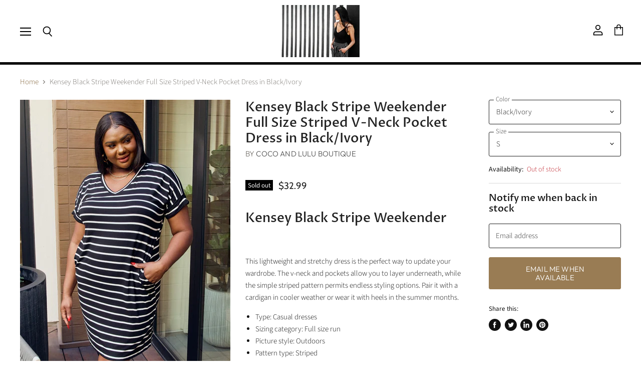

--- FILE ---
content_type: text/html; charset=utf-8
request_url: https://cocoluluboutique.com/products/zenana-full-size-striped-v-neck-pocket-dress-in-black-ivory
body_size: 33606
content:
<!doctype html>
<html class="no-js no-touch" lang="en">
  <head>
    <meta charset="utf-8">
    <meta http-equiv="x-ua-compatible" content="IE=edge">

    <link rel="preconnect" href="https://cdn.shopify.com" crossorigin>

    
    

    <title>Kensey Black Stripe Weekender Full Size Striped V-Neck Pocket Dress in — Coco and lulu boutique </title>

    
      <meta name="description" content="Kensey Black Stripe Weekender    This lightweight and stretchy dress is the perfect way to update your wardrobe. The v-neck and pockets allow you to layer underneath, while the simple striped pattern permits endless styling options. Pair it with a cardigan in cooler weather or wear it with heels in the summer months. T">
    

    

    
      <link rel="canonical" href="https://cocoluluboutique.com/products/zenana-full-size-striped-v-neck-pocket-dress-in-black-ivory" />
    

    <meta name="viewport" content="width=device-width">

    
    















<meta property="og:site_name" content="Coco and lulu boutique ">
<meta property="og:url" content="https://cocoluluboutique.com/products/zenana-full-size-striped-v-neck-pocket-dress-in-black-ivory">
<meta property="og:title" content="Kensey Black Stripe Weekender Full Size Striped V-Neck Pocket Dress in Black/Ivory">
<meta property="og:type" content="website">
<meta property="og:description" content="Kensey Black Stripe Weekender    This lightweight and stretchy dress is the perfect way to update your wardrobe. The v-neck and pockets allow you to layer underneath, while the simple striped pattern permits endless styling options. Pair it with a cardigan in cooler weather or wear it with heels in the summer months. T">




    
    
    

    
    
    <meta
      property="og:image"
      content="https://cocoluluboutique.com/cdn/shop/products/cf8506c0396e4cd8a791d3d3190e2735-Max_1200x1800.jpg?v=1675989941"
    />
    <meta
      property="og:image:secure_url"
      content="https://cocoluluboutique.com/cdn/shop/products/cf8506c0396e4cd8a791d3d3190e2735-Max_1200x1800.jpg?v=1675989941"
    />
    <meta property="og:image:width" content="1200" />
    <meta property="og:image:height" content="1800" />
    
    
    <meta property="og:image:alt" content="Kensey Black Stripe Weekender Full Size Striped V-Neck Pocket Dress in Black/Ivory - Coco and lulu boutique " />
  
















<meta name="twitter:title" content="Kensey Black Stripe Weekender Full Size Striped V-Neck Pocket Dress in">
<meta name="twitter:description" content="Kensey Black Stripe Weekender    This lightweight and stretchy dress is the perfect way to update your wardrobe. The v-neck and pockets allow you to layer underneath, while the simple striped pattern permits endless styling options. Pair it with a cardigan in cooler weather or wear it with heels in the summer months. T">


    
    
    
      
      
      <meta name="twitter:card" content="summary">
    
    
    <meta
      property="twitter:image"
      content="https://cocoluluboutique.com/cdn/shop/products/cf8506c0396e4cd8a791d3d3190e2735-Max_1200x1200_crop_center.jpg?v=1675989941"
    />
    <meta property="twitter:image:width" content="1200" />
    <meta property="twitter:image:height" content="1200" />
    
    
    <meta property="twitter:image:alt" content="Kensey Black Stripe Weekender Full Size Striped V-Neck Pocket Dress in Black/Ivory - Coco and lulu boutique " />
  



    

    <link rel="preload" href="//cocoluluboutique.com/cdn/fonts/outfit/outfit_n3.8c97ae4c4fac7c2ea467a6dc784857f4de7e0e37.woff2" as="font" crossorigin="anonymous">

    
      <link rel="preload" as="style" href="//cocoluluboutique.com/cdn/shop/t/8/assets/theme.css?v=73437586924942314351768136119">
    

    <script>window.performance && window.performance.mark && window.performance.mark('shopify.content_for_header.start');</script><meta name="google-site-verification" content="HZtbnSmTQUpYSQPVusyGk_g0F8RCXewQ-jD6i3hHJEs">
<meta name="facebook-domain-verification" content="z0w0kluzh0tp87kzc8eookh059asor">
<meta name="facebook-domain-verification" content="sd6wmv3lyjykxa87fons96vec54sod">
<meta id="shopify-digital-wallet" name="shopify-digital-wallet" content="/35323838604/digital_wallets/dialog">
<meta name="shopify-checkout-api-token" content="6381cb79194579e11773b2ba561ffd58">
<meta id="in-context-paypal-metadata" data-shop-id="35323838604" data-venmo-supported="false" data-environment="production" data-locale="en_US" data-paypal-v4="true" data-currency="USD">
<link rel="alternate" type="application/json+oembed" href="https://cocoluluboutique.com/products/zenana-full-size-striped-v-neck-pocket-dress-in-black-ivory.oembed">
<script async="async" src="/checkouts/internal/preloads.js?locale=en-US"></script>
<link rel="preconnect" href="https://shop.app" crossorigin="anonymous">
<script async="async" src="https://shop.app/checkouts/internal/preloads.js?locale=en-US&shop_id=35323838604" crossorigin="anonymous"></script>
<script id="apple-pay-shop-capabilities" type="application/json">{"shopId":35323838604,"countryCode":"US","currencyCode":"USD","merchantCapabilities":["supports3DS"],"merchantId":"gid:\/\/shopify\/Shop\/35323838604","merchantName":"Coco and lulu boutique ","requiredBillingContactFields":["postalAddress","email","phone"],"requiredShippingContactFields":["postalAddress","email","phone"],"shippingType":"shipping","supportedNetworks":["visa","masterCard","amex","discover","elo","jcb"],"total":{"type":"pending","label":"Coco and lulu boutique ","amount":"1.00"},"shopifyPaymentsEnabled":true,"supportsSubscriptions":true}</script>
<script id="shopify-features" type="application/json">{"accessToken":"6381cb79194579e11773b2ba561ffd58","betas":["rich-media-storefront-analytics"],"domain":"cocoluluboutique.com","predictiveSearch":true,"shopId":35323838604,"locale":"en"}</script>
<script>var Shopify = Shopify || {};
Shopify.shop = "coco-and-lulu-boutique.myshopify.com";
Shopify.locale = "en";
Shopify.currency = {"active":"USD","rate":"1.0"};
Shopify.country = "US";
Shopify.theme = {"name":"Superstore-v3.1.0 with Installments message","id":127044944038,"schema_name":"Superstore","schema_version":"3.1.0","theme_store_id":null,"role":"main"};
Shopify.theme.handle = "null";
Shopify.theme.style = {"id":null,"handle":null};
Shopify.cdnHost = "cocoluluboutique.com/cdn";
Shopify.routes = Shopify.routes || {};
Shopify.routes.root = "/";</script>
<script type="module">!function(o){(o.Shopify=o.Shopify||{}).modules=!0}(window);</script>
<script>!function(o){function n(){var o=[];function n(){o.push(Array.prototype.slice.apply(arguments))}return n.q=o,n}var t=o.Shopify=o.Shopify||{};t.loadFeatures=n(),t.autoloadFeatures=n()}(window);</script>
<script>
  window.ShopifyPay = window.ShopifyPay || {};
  window.ShopifyPay.apiHost = "shop.app\/pay";
  window.ShopifyPay.redirectState = null;
</script>
<script id="shop-js-analytics" type="application/json">{"pageType":"product"}</script>
<script defer="defer" async type="module" src="//cocoluluboutique.com/cdn/shopifycloud/shop-js/modules/v2/client.init-shop-cart-sync_BdyHc3Nr.en.esm.js"></script>
<script defer="defer" async type="module" src="//cocoluluboutique.com/cdn/shopifycloud/shop-js/modules/v2/chunk.common_Daul8nwZ.esm.js"></script>
<script type="module">
  await import("//cocoluluboutique.com/cdn/shopifycloud/shop-js/modules/v2/client.init-shop-cart-sync_BdyHc3Nr.en.esm.js");
await import("//cocoluluboutique.com/cdn/shopifycloud/shop-js/modules/v2/chunk.common_Daul8nwZ.esm.js");

  window.Shopify.SignInWithShop?.initShopCartSync?.({"fedCMEnabled":true,"windoidEnabled":true});

</script>
<script defer="defer" async type="module" src="//cocoluluboutique.com/cdn/shopifycloud/shop-js/modules/v2/client.payment-terms_MV4M3zvL.en.esm.js"></script>
<script defer="defer" async type="module" src="//cocoluluboutique.com/cdn/shopifycloud/shop-js/modules/v2/chunk.common_Daul8nwZ.esm.js"></script>
<script defer="defer" async type="module" src="//cocoluluboutique.com/cdn/shopifycloud/shop-js/modules/v2/chunk.modal_CQq8HTM6.esm.js"></script>
<script type="module">
  await import("//cocoluluboutique.com/cdn/shopifycloud/shop-js/modules/v2/client.payment-terms_MV4M3zvL.en.esm.js");
await import("//cocoluluboutique.com/cdn/shopifycloud/shop-js/modules/v2/chunk.common_Daul8nwZ.esm.js");
await import("//cocoluluboutique.com/cdn/shopifycloud/shop-js/modules/v2/chunk.modal_CQq8HTM6.esm.js");

  
</script>
<script>
  window.Shopify = window.Shopify || {};
  if (!window.Shopify.featureAssets) window.Shopify.featureAssets = {};
  window.Shopify.featureAssets['shop-js'] = {"shop-cart-sync":["modules/v2/client.shop-cart-sync_QYOiDySF.en.esm.js","modules/v2/chunk.common_Daul8nwZ.esm.js"],"init-fed-cm":["modules/v2/client.init-fed-cm_DchLp9rc.en.esm.js","modules/v2/chunk.common_Daul8nwZ.esm.js"],"shop-button":["modules/v2/client.shop-button_OV7bAJc5.en.esm.js","modules/v2/chunk.common_Daul8nwZ.esm.js"],"init-windoid":["modules/v2/client.init-windoid_DwxFKQ8e.en.esm.js","modules/v2/chunk.common_Daul8nwZ.esm.js"],"shop-cash-offers":["modules/v2/client.shop-cash-offers_DWtL6Bq3.en.esm.js","modules/v2/chunk.common_Daul8nwZ.esm.js","modules/v2/chunk.modal_CQq8HTM6.esm.js"],"shop-toast-manager":["modules/v2/client.shop-toast-manager_CX9r1SjA.en.esm.js","modules/v2/chunk.common_Daul8nwZ.esm.js"],"init-shop-email-lookup-coordinator":["modules/v2/client.init-shop-email-lookup-coordinator_UhKnw74l.en.esm.js","modules/v2/chunk.common_Daul8nwZ.esm.js"],"pay-button":["modules/v2/client.pay-button_DzxNnLDY.en.esm.js","modules/v2/chunk.common_Daul8nwZ.esm.js"],"avatar":["modules/v2/client.avatar_BTnouDA3.en.esm.js"],"init-shop-cart-sync":["modules/v2/client.init-shop-cart-sync_BdyHc3Nr.en.esm.js","modules/v2/chunk.common_Daul8nwZ.esm.js"],"shop-login-button":["modules/v2/client.shop-login-button_D8B466_1.en.esm.js","modules/v2/chunk.common_Daul8nwZ.esm.js","modules/v2/chunk.modal_CQq8HTM6.esm.js"],"init-customer-accounts-sign-up":["modules/v2/client.init-customer-accounts-sign-up_C8fpPm4i.en.esm.js","modules/v2/client.shop-login-button_D8B466_1.en.esm.js","modules/v2/chunk.common_Daul8nwZ.esm.js","modules/v2/chunk.modal_CQq8HTM6.esm.js"],"init-shop-for-new-customer-accounts":["modules/v2/client.init-shop-for-new-customer-accounts_CVTO0Ztu.en.esm.js","modules/v2/client.shop-login-button_D8B466_1.en.esm.js","modules/v2/chunk.common_Daul8nwZ.esm.js","modules/v2/chunk.modal_CQq8HTM6.esm.js"],"init-customer-accounts":["modules/v2/client.init-customer-accounts_dRgKMfrE.en.esm.js","modules/v2/client.shop-login-button_D8B466_1.en.esm.js","modules/v2/chunk.common_Daul8nwZ.esm.js","modules/v2/chunk.modal_CQq8HTM6.esm.js"],"shop-follow-button":["modules/v2/client.shop-follow-button_CkZpjEct.en.esm.js","modules/v2/chunk.common_Daul8nwZ.esm.js","modules/v2/chunk.modal_CQq8HTM6.esm.js"],"lead-capture":["modules/v2/client.lead-capture_BntHBhfp.en.esm.js","modules/v2/chunk.common_Daul8nwZ.esm.js","modules/v2/chunk.modal_CQq8HTM6.esm.js"],"checkout-modal":["modules/v2/client.checkout-modal_CfxcYbTm.en.esm.js","modules/v2/chunk.common_Daul8nwZ.esm.js","modules/v2/chunk.modal_CQq8HTM6.esm.js"],"shop-login":["modules/v2/client.shop-login_Da4GZ2H6.en.esm.js","modules/v2/chunk.common_Daul8nwZ.esm.js","modules/v2/chunk.modal_CQq8HTM6.esm.js"],"payment-terms":["modules/v2/client.payment-terms_MV4M3zvL.en.esm.js","modules/v2/chunk.common_Daul8nwZ.esm.js","modules/v2/chunk.modal_CQq8HTM6.esm.js"]};
</script>
<script>(function() {
  var isLoaded = false;
  function asyncLoad() {
    if (isLoaded) return;
    isLoaded = true;
    var urls = ["https:\/\/trustbadge.shopclimb.com\/files\/js\/dist\/trustbadge.min.js?shop=coco-and-lulu-boutique.myshopify.com","https:\/\/cdn.hextom.com\/js\/freeshippingbar.js?shop=coco-and-lulu-boutique.myshopify.com"];
    for (var i = 0; i < urls.length; i++) {
      var s = document.createElement('script');
      s.type = 'text/javascript';
      s.async = true;
      s.src = urls[i];
      var x = document.getElementsByTagName('script')[0];
      x.parentNode.insertBefore(s, x);
    }
  };
  if(window.attachEvent) {
    window.attachEvent('onload', asyncLoad);
  } else {
    window.addEventListener('load', asyncLoad, false);
  }
})();</script>
<script id="__st">var __st={"a":35323838604,"offset":-28800,"reqid":"53bd0d4a-7584-43f5-824f-258fe8d35be8-1768983138","pageurl":"cocoluluboutique.com\/products\/zenana-full-size-striped-v-neck-pocket-dress-in-black-ivory","u":"d4d4eaf7b452","p":"product","rtyp":"product","rid":7684826366118};</script>
<script>window.ShopifyPaypalV4VisibilityTracking = true;</script>
<script id="captcha-bootstrap">!function(){'use strict';const t='contact',e='account',n='new_comment',o=[[t,t],['blogs',n],['comments',n],[t,'customer']],c=[[e,'customer_login'],[e,'guest_login'],[e,'recover_customer_password'],[e,'create_customer']],r=t=>t.map((([t,e])=>`form[action*='/${t}']:not([data-nocaptcha='true']) input[name='form_type'][value='${e}']`)).join(','),a=t=>()=>t?[...document.querySelectorAll(t)].map((t=>t.form)):[];function s(){const t=[...o],e=r(t);return a(e)}const i='password',u='form_key',d=['recaptcha-v3-token','g-recaptcha-response','h-captcha-response',i],f=()=>{try{return window.sessionStorage}catch{return}},m='__shopify_v',_=t=>t.elements[u];function p(t,e,n=!1){try{const o=window.sessionStorage,c=JSON.parse(o.getItem(e)),{data:r}=function(t){const{data:e,action:n}=t;return t[m]||n?{data:e,action:n}:{data:t,action:n}}(c);for(const[e,n]of Object.entries(r))t.elements[e]&&(t.elements[e].value=n);n&&o.removeItem(e)}catch(o){console.error('form repopulation failed',{error:o})}}const l='form_type',E='cptcha';function T(t){t.dataset[E]=!0}const w=window,h=w.document,L='Shopify',v='ce_forms',y='captcha';let A=!1;((t,e)=>{const n=(g='f06e6c50-85a8-45c8-87d0-21a2b65856fe',I='https://cdn.shopify.com/shopifycloud/storefront-forms-hcaptcha/ce_storefront_forms_captcha_hcaptcha.v1.5.2.iife.js',D={infoText:'Protected by hCaptcha',privacyText:'Privacy',termsText:'Terms'},(t,e,n)=>{const o=w[L][v],c=o.bindForm;if(c)return c(t,g,e,D).then(n);var r;o.q.push([[t,g,e,D],n]),r=I,A||(h.body.append(Object.assign(h.createElement('script'),{id:'captcha-provider',async:!0,src:r})),A=!0)});var g,I,D;w[L]=w[L]||{},w[L][v]=w[L][v]||{},w[L][v].q=[],w[L][y]=w[L][y]||{},w[L][y].protect=function(t,e){n(t,void 0,e),T(t)},Object.freeze(w[L][y]),function(t,e,n,w,h,L){const[v,y,A,g]=function(t,e,n){const i=e?o:[],u=t?c:[],d=[...i,...u],f=r(d),m=r(i),_=r(d.filter((([t,e])=>n.includes(e))));return[a(f),a(m),a(_),s()]}(w,h,L),I=t=>{const e=t.target;return e instanceof HTMLFormElement?e:e&&e.form},D=t=>v().includes(t);t.addEventListener('submit',(t=>{const e=I(t);if(!e)return;const n=D(e)&&!e.dataset.hcaptchaBound&&!e.dataset.recaptchaBound,o=_(e),c=g().includes(e)&&(!o||!o.value);(n||c)&&t.preventDefault(),c&&!n&&(function(t){try{if(!f())return;!function(t){const e=f();if(!e)return;const n=_(t);if(!n)return;const o=n.value;o&&e.removeItem(o)}(t);const e=Array.from(Array(32),(()=>Math.random().toString(36)[2])).join('');!function(t,e){_(t)||t.append(Object.assign(document.createElement('input'),{type:'hidden',name:u})),t.elements[u].value=e}(t,e),function(t,e){const n=f();if(!n)return;const o=[...t.querySelectorAll(`input[type='${i}']`)].map((({name:t})=>t)),c=[...d,...o],r={};for(const[a,s]of new FormData(t).entries())c.includes(a)||(r[a]=s);n.setItem(e,JSON.stringify({[m]:1,action:t.action,data:r}))}(t,e)}catch(e){console.error('failed to persist form',e)}}(e),e.submit())}));const S=(t,e)=>{t&&!t.dataset[E]&&(n(t,e.some((e=>e===t))),T(t))};for(const o of['focusin','change'])t.addEventListener(o,(t=>{const e=I(t);D(e)&&S(e,y())}));const B=e.get('form_key'),M=e.get(l),P=B&&M;t.addEventListener('DOMContentLoaded',(()=>{const t=y();if(P)for(const e of t)e.elements[l].value===M&&p(e,B);[...new Set([...A(),...v().filter((t=>'true'===t.dataset.shopifyCaptcha))])].forEach((e=>S(e,t)))}))}(h,new URLSearchParams(w.location.search),n,t,e,['guest_login'])})(!0,!0)}();</script>
<script integrity="sha256-4kQ18oKyAcykRKYeNunJcIwy7WH5gtpwJnB7kiuLZ1E=" data-source-attribution="shopify.loadfeatures" defer="defer" src="//cocoluluboutique.com/cdn/shopifycloud/storefront/assets/storefront/load_feature-a0a9edcb.js" crossorigin="anonymous"></script>
<script crossorigin="anonymous" defer="defer" src="//cocoluluboutique.com/cdn/shopifycloud/storefront/assets/shopify_pay/storefront-65b4c6d7.js?v=20250812"></script>
<script data-source-attribution="shopify.dynamic_checkout.dynamic.init">var Shopify=Shopify||{};Shopify.PaymentButton=Shopify.PaymentButton||{isStorefrontPortableWallets:!0,init:function(){window.Shopify.PaymentButton.init=function(){};var t=document.createElement("script");t.src="https://cocoluluboutique.com/cdn/shopifycloud/portable-wallets/latest/portable-wallets.en.js",t.type="module",document.head.appendChild(t)}};
</script>
<script data-source-attribution="shopify.dynamic_checkout.buyer_consent">
  function portableWalletsHideBuyerConsent(e){var t=document.getElementById("shopify-buyer-consent"),n=document.getElementById("shopify-subscription-policy-button");t&&n&&(t.classList.add("hidden"),t.setAttribute("aria-hidden","true"),n.removeEventListener("click",e))}function portableWalletsShowBuyerConsent(e){var t=document.getElementById("shopify-buyer-consent"),n=document.getElementById("shopify-subscription-policy-button");t&&n&&(t.classList.remove("hidden"),t.removeAttribute("aria-hidden"),n.addEventListener("click",e))}window.Shopify?.PaymentButton&&(window.Shopify.PaymentButton.hideBuyerConsent=portableWalletsHideBuyerConsent,window.Shopify.PaymentButton.showBuyerConsent=portableWalletsShowBuyerConsent);
</script>
<script data-source-attribution="shopify.dynamic_checkout.cart.bootstrap">document.addEventListener("DOMContentLoaded",(function(){function t(){return document.querySelector("shopify-accelerated-checkout-cart, shopify-accelerated-checkout")}if(t())Shopify.PaymentButton.init();else{new MutationObserver((function(e,n){t()&&(Shopify.PaymentButton.init(),n.disconnect())})).observe(document.body,{childList:!0,subtree:!0})}}));
</script>
<link id="shopify-accelerated-checkout-styles" rel="stylesheet" media="screen" href="https://cocoluluboutique.com/cdn/shopifycloud/portable-wallets/latest/accelerated-checkout-backwards-compat.css" crossorigin="anonymous">
<style id="shopify-accelerated-checkout-cart">
        #shopify-buyer-consent {
  margin-top: 1em;
  display: inline-block;
  width: 100%;
}

#shopify-buyer-consent.hidden {
  display: none;
}

#shopify-subscription-policy-button {
  background: none;
  border: none;
  padding: 0;
  text-decoration: underline;
  font-size: inherit;
  cursor: pointer;
}

#shopify-subscription-policy-button::before {
  box-shadow: none;
}

      </style>

<script>window.performance && window.performance.mark && window.performance.mark('shopify.content_for_header.end');</script>

    <script>
      document.documentElement.className=document.documentElement.className.replace(/\bno-js\b/,'js');
      if(window.Shopify&&window.Shopify.designMode)document.documentElement.className+=' in-theme-editor';
      if(('ontouchstart' in window)||window.DocumentTouch&&document instanceof DocumentTouch)document.documentElement.className=document.documentElement.className.replace(/\bno-touch\b/,'has-touch');
    </script>

    <script src="//cocoluluboutique.com/cdn/shop/t/8/assets/api.js?v=139043826453458216201631894677"></script>

    
      <link href="//cocoluluboutique.com/cdn/shop/t/8/assets/theme.css?v=73437586924942314351768136119" rel="stylesheet" type="text/css" media="all" />
    

    

    
    <script>
      window.Theme = window.Theme || {};
      window.Theme.routes = {
        "root_url": "/",
        "account_url": "/account",
        "account_login_url": "https://cocoluluboutique.com/customer_authentication/redirect?locale=en&region_country=US",
        "account_logout_url": "/account/logout",
        "account_register_url": "https://shopify.com/35323838604/account?locale=en",
        "account_addresses_url": "/account/addresses",
        "collections_url": "/collections",
        "all_products_collection_url": "/collections/all",
        "search_url": "/search",
        "cart_url": "/cart",
        "cart_add_url": "/cart/add",
        "cart_change_url": "/cart/change",
        "cart_clear_url": "/cart/clear",
        "product_recommendations_url": "/recommendations/products",
      };
    </script>
  <link href="https://monorail-edge.shopifysvc.com" rel="dns-prefetch">
<script>(function(){if ("sendBeacon" in navigator && "performance" in window) {try {var session_token_from_headers = performance.getEntriesByType('navigation')[0].serverTiming.find(x => x.name == '_s').description;} catch {var session_token_from_headers = undefined;}var session_cookie_matches = document.cookie.match(/_shopify_s=([^;]*)/);var session_token_from_cookie = session_cookie_matches && session_cookie_matches.length === 2 ? session_cookie_matches[1] : "";var session_token = session_token_from_headers || session_token_from_cookie || "";function handle_abandonment_event(e) {var entries = performance.getEntries().filter(function(entry) {return /monorail-edge.shopifysvc.com/.test(entry.name);});if (!window.abandonment_tracked && entries.length === 0) {window.abandonment_tracked = true;var currentMs = Date.now();var navigation_start = performance.timing.navigationStart;var payload = {shop_id: 35323838604,url: window.location.href,navigation_start,duration: currentMs - navigation_start,session_token,page_type: "product"};window.navigator.sendBeacon("https://monorail-edge.shopifysvc.com/v1/produce", JSON.stringify({schema_id: "online_store_buyer_site_abandonment/1.1",payload: payload,metadata: {event_created_at_ms: currentMs,event_sent_at_ms: currentMs}}));}}window.addEventListener('pagehide', handle_abandonment_event);}}());</script>
<script id="web-pixels-manager-setup">(function e(e,d,r,n,o){if(void 0===o&&(o={}),!Boolean(null===(a=null===(i=window.Shopify)||void 0===i?void 0:i.analytics)||void 0===a?void 0:a.replayQueue)){var i,a;window.Shopify=window.Shopify||{};var t=window.Shopify;t.analytics=t.analytics||{};var s=t.analytics;s.replayQueue=[],s.publish=function(e,d,r){return s.replayQueue.push([e,d,r]),!0};try{self.performance.mark("wpm:start")}catch(e){}var l=function(){var e={modern:/Edge?\/(1{2}[4-9]|1[2-9]\d|[2-9]\d{2}|\d{4,})\.\d+(\.\d+|)|Firefox\/(1{2}[4-9]|1[2-9]\d|[2-9]\d{2}|\d{4,})\.\d+(\.\d+|)|Chrom(ium|e)\/(9{2}|\d{3,})\.\d+(\.\d+|)|(Maci|X1{2}).+ Version\/(15\.\d+|(1[6-9]|[2-9]\d|\d{3,})\.\d+)([,.]\d+|)( \(\w+\)|)( Mobile\/\w+|) Safari\/|Chrome.+OPR\/(9{2}|\d{3,})\.\d+\.\d+|(CPU[ +]OS|iPhone[ +]OS|CPU[ +]iPhone|CPU IPhone OS|CPU iPad OS)[ +]+(15[._]\d+|(1[6-9]|[2-9]\d|\d{3,})[._]\d+)([._]\d+|)|Android:?[ /-](13[3-9]|1[4-9]\d|[2-9]\d{2}|\d{4,})(\.\d+|)(\.\d+|)|Android.+Firefox\/(13[5-9]|1[4-9]\d|[2-9]\d{2}|\d{4,})\.\d+(\.\d+|)|Android.+Chrom(ium|e)\/(13[3-9]|1[4-9]\d|[2-9]\d{2}|\d{4,})\.\d+(\.\d+|)|SamsungBrowser\/([2-9]\d|\d{3,})\.\d+/,legacy:/Edge?\/(1[6-9]|[2-9]\d|\d{3,})\.\d+(\.\d+|)|Firefox\/(5[4-9]|[6-9]\d|\d{3,})\.\d+(\.\d+|)|Chrom(ium|e)\/(5[1-9]|[6-9]\d|\d{3,})\.\d+(\.\d+|)([\d.]+$|.*Safari\/(?![\d.]+ Edge\/[\d.]+$))|(Maci|X1{2}).+ Version\/(10\.\d+|(1[1-9]|[2-9]\d|\d{3,})\.\d+)([,.]\d+|)( \(\w+\)|)( Mobile\/\w+|) Safari\/|Chrome.+OPR\/(3[89]|[4-9]\d|\d{3,})\.\d+\.\d+|(CPU[ +]OS|iPhone[ +]OS|CPU[ +]iPhone|CPU IPhone OS|CPU iPad OS)[ +]+(10[._]\d+|(1[1-9]|[2-9]\d|\d{3,})[._]\d+)([._]\d+|)|Android:?[ /-](13[3-9]|1[4-9]\d|[2-9]\d{2}|\d{4,})(\.\d+|)(\.\d+|)|Mobile Safari.+OPR\/([89]\d|\d{3,})\.\d+\.\d+|Android.+Firefox\/(13[5-9]|1[4-9]\d|[2-9]\d{2}|\d{4,})\.\d+(\.\d+|)|Android.+Chrom(ium|e)\/(13[3-9]|1[4-9]\d|[2-9]\d{2}|\d{4,})\.\d+(\.\d+|)|Android.+(UC? ?Browser|UCWEB|U3)[ /]?(15\.([5-9]|\d{2,})|(1[6-9]|[2-9]\d|\d{3,})\.\d+)\.\d+|SamsungBrowser\/(5\.\d+|([6-9]|\d{2,})\.\d+)|Android.+MQ{2}Browser\/(14(\.(9|\d{2,})|)|(1[5-9]|[2-9]\d|\d{3,})(\.\d+|))(\.\d+|)|K[Aa][Ii]OS\/(3\.\d+|([4-9]|\d{2,})\.\d+)(\.\d+|)/},d=e.modern,r=e.legacy,n=navigator.userAgent;return n.match(d)?"modern":n.match(r)?"legacy":"unknown"}(),u="modern"===l?"modern":"legacy",c=(null!=n?n:{modern:"",legacy:""})[u],f=function(e){return[e.baseUrl,"/wpm","/b",e.hashVersion,"modern"===e.buildTarget?"m":"l",".js"].join("")}({baseUrl:d,hashVersion:r,buildTarget:u}),m=function(e){var d=e.version,r=e.bundleTarget,n=e.surface,o=e.pageUrl,i=e.monorailEndpoint;return{emit:function(e){var a=e.status,t=e.errorMsg,s=(new Date).getTime(),l=JSON.stringify({metadata:{event_sent_at_ms:s},events:[{schema_id:"web_pixels_manager_load/3.1",payload:{version:d,bundle_target:r,page_url:o,status:a,surface:n,error_msg:t},metadata:{event_created_at_ms:s}}]});if(!i)return console&&console.warn&&console.warn("[Web Pixels Manager] No Monorail endpoint provided, skipping logging."),!1;try{return self.navigator.sendBeacon.bind(self.navigator)(i,l)}catch(e){}var u=new XMLHttpRequest;try{return u.open("POST",i,!0),u.setRequestHeader("Content-Type","text/plain"),u.send(l),!0}catch(e){return console&&console.warn&&console.warn("[Web Pixels Manager] Got an unhandled error while logging to Monorail."),!1}}}}({version:r,bundleTarget:l,surface:e.surface,pageUrl:self.location.href,monorailEndpoint:e.monorailEndpoint});try{o.browserTarget=l,function(e){var d=e.src,r=e.async,n=void 0===r||r,o=e.onload,i=e.onerror,a=e.sri,t=e.scriptDataAttributes,s=void 0===t?{}:t,l=document.createElement("script"),u=document.querySelector("head"),c=document.querySelector("body");if(l.async=n,l.src=d,a&&(l.integrity=a,l.crossOrigin="anonymous"),s)for(var f in s)if(Object.prototype.hasOwnProperty.call(s,f))try{l.dataset[f]=s[f]}catch(e){}if(o&&l.addEventListener("load",o),i&&l.addEventListener("error",i),u)u.appendChild(l);else{if(!c)throw new Error("Did not find a head or body element to append the script");c.appendChild(l)}}({src:f,async:!0,onload:function(){if(!function(){var e,d;return Boolean(null===(d=null===(e=window.Shopify)||void 0===e?void 0:e.analytics)||void 0===d?void 0:d.initialized)}()){var d=window.webPixelsManager.init(e)||void 0;if(d){var r=window.Shopify.analytics;r.replayQueue.forEach((function(e){var r=e[0],n=e[1],o=e[2];d.publishCustomEvent(r,n,o)})),r.replayQueue=[],r.publish=d.publishCustomEvent,r.visitor=d.visitor,r.initialized=!0}}},onerror:function(){return m.emit({status:"failed",errorMsg:"".concat(f," has failed to load")})},sri:function(e){var d=/^sha384-[A-Za-z0-9+/=]+$/;return"string"==typeof e&&d.test(e)}(c)?c:"",scriptDataAttributes:o}),m.emit({status:"loading"})}catch(e){m.emit({status:"failed",errorMsg:(null==e?void 0:e.message)||"Unknown error"})}}})({shopId: 35323838604,storefrontBaseUrl: "https://cocoluluboutique.com",extensionsBaseUrl: "https://extensions.shopifycdn.com/cdn/shopifycloud/web-pixels-manager",monorailEndpoint: "https://monorail-edge.shopifysvc.com/unstable/produce_batch",surface: "storefront-renderer",enabledBetaFlags: ["2dca8a86"],webPixelsConfigList: [{"id":"694354086","configuration":"{\"config\":\"{\\\"pixel_id\\\":\\\"GT-T565B3B\\\",\\\"target_country\\\":\\\"US\\\",\\\"gtag_events\\\":[{\\\"type\\\":\\\"purchase\\\",\\\"action_label\\\":\\\"MC-1042FLCVWH\\\"},{\\\"type\\\":\\\"page_view\\\",\\\"action_label\\\":\\\"MC-1042FLCVWH\\\"},{\\\"type\\\":\\\"view_item\\\",\\\"action_label\\\":\\\"MC-1042FLCVWH\\\"}],\\\"enable_monitoring_mode\\\":false}\"}","eventPayloadVersion":"v1","runtimeContext":"OPEN","scriptVersion":"b2a88bafab3e21179ed38636efcd8a93","type":"APP","apiClientId":1780363,"privacyPurposes":[],"dataSharingAdjustments":{"protectedCustomerApprovalScopes":["read_customer_address","read_customer_email","read_customer_name","read_customer_personal_data","read_customer_phone"]}},{"id":"80347302","configuration":"{\"tagID\":\"2614387624906\"}","eventPayloadVersion":"v1","runtimeContext":"STRICT","scriptVersion":"18031546ee651571ed29edbe71a3550b","type":"APP","apiClientId":3009811,"privacyPurposes":["ANALYTICS","MARKETING","SALE_OF_DATA"],"dataSharingAdjustments":{"protectedCustomerApprovalScopes":["read_customer_address","read_customer_email","read_customer_name","read_customer_personal_data","read_customer_phone"]}},{"id":"shopify-app-pixel","configuration":"{}","eventPayloadVersion":"v1","runtimeContext":"STRICT","scriptVersion":"0450","apiClientId":"shopify-pixel","type":"APP","privacyPurposes":["ANALYTICS","MARKETING"]},{"id":"shopify-custom-pixel","eventPayloadVersion":"v1","runtimeContext":"LAX","scriptVersion":"0450","apiClientId":"shopify-pixel","type":"CUSTOM","privacyPurposes":["ANALYTICS","MARKETING"]}],isMerchantRequest: false,initData: {"shop":{"name":"Coco and lulu boutique ","paymentSettings":{"currencyCode":"USD"},"myshopifyDomain":"coco-and-lulu-boutique.myshopify.com","countryCode":"US","storefrontUrl":"https:\/\/cocoluluboutique.com"},"customer":null,"cart":null,"checkout":null,"productVariants":[{"price":{"amount":32.99,"currencyCode":"USD"},"product":{"title":"Kensey Black Stripe Weekender Full Size Striped V-Neck Pocket Dress in Black\/Ivory","vendor":"Coco and lulu boutique","id":"7684826366118","untranslatedTitle":"Kensey Black Stripe Weekender Full Size Striped V-Neck Pocket Dress in Black\/Ivory","url":"\/products\/zenana-full-size-striped-v-neck-pocket-dress-in-black-ivory","type":"Apparel \u0026 Accessories"},"id":"43959735910566","image":{"src":"\/\/cocoluluboutique.com\/cdn\/shop\/products\/cf8506c0396e4cd8a791d3d3190e2735-Max.jpg?v=1675989941"},"sku":"100101892154045","title":"Black\/Ivory \/ S","untranslatedTitle":"Black\/Ivory \/ S"},{"price":{"amount":32.99,"currencyCode":"USD"},"product":{"title":"Kensey Black Stripe Weekender Full Size Striped V-Neck Pocket Dress in Black\/Ivory","vendor":"Coco and lulu boutique","id":"7684826366118","untranslatedTitle":"Kensey Black Stripe Weekender Full Size Striped V-Neck Pocket Dress in Black\/Ivory","url":"\/products\/zenana-full-size-striped-v-neck-pocket-dress-in-black-ivory","type":"Apparel \u0026 Accessories"},"id":"43959735943334","image":{"src":"\/\/cocoluluboutique.com\/cdn\/shop\/products\/cf8506c0396e4cd8a791d3d3190e2735-Max.jpg?v=1675989941"},"sku":"100101892158123","title":"Black\/Ivory \/ M","untranslatedTitle":"Black\/Ivory \/ M"},{"price":{"amount":32.99,"currencyCode":"USD"},"product":{"title":"Kensey Black Stripe Weekender Full Size Striped V-Neck Pocket Dress in Black\/Ivory","vendor":"Coco and lulu boutique","id":"7684826366118","untranslatedTitle":"Kensey Black Stripe Weekender Full Size Striped V-Neck Pocket Dress in Black\/Ivory","url":"\/products\/zenana-full-size-striped-v-neck-pocket-dress-in-black-ivory","type":"Apparel \u0026 Accessories"},"id":"43959735976102","image":{"src":"\/\/cocoluluboutique.com\/cdn\/shop\/products\/cf8506c0396e4cd8a791d3d3190e2735-Max.jpg?v=1675989941"},"sku":"100101892150973","title":"Black\/Ivory \/ L","untranslatedTitle":"Black\/Ivory \/ L"},{"price":{"amount":32.99,"currencyCode":"USD"},"product":{"title":"Kensey Black Stripe Weekender Full Size Striped V-Neck Pocket Dress in Black\/Ivory","vendor":"Coco and lulu boutique","id":"7684826366118","untranslatedTitle":"Kensey Black Stripe Weekender Full Size Striped V-Neck Pocket Dress in Black\/Ivory","url":"\/products\/zenana-full-size-striped-v-neck-pocket-dress-in-black-ivory","type":"Apparel \u0026 Accessories"},"id":"43959736008870","image":{"src":"\/\/cocoluluboutique.com\/cdn\/shop\/products\/cf8506c0396e4cd8a791d3d3190e2735-Max.jpg?v=1675989941"},"sku":"100101892157377","title":"Black\/Ivory \/ XL","untranslatedTitle":"Black\/Ivory \/ XL"},{"price":{"amount":32.99,"currencyCode":"USD"},"product":{"title":"Kensey Black Stripe Weekender Full Size Striped V-Neck Pocket Dress in Black\/Ivory","vendor":"Coco and lulu boutique","id":"7684826366118","untranslatedTitle":"Kensey Black Stripe Weekender Full Size Striped V-Neck Pocket Dress in Black\/Ivory","url":"\/products\/zenana-full-size-striped-v-neck-pocket-dress-in-black-ivory","type":"Apparel \u0026 Accessories"},"id":"43959736041638","image":{"src":"\/\/cocoluluboutique.com\/cdn\/shop\/products\/cf8506c0396e4cd8a791d3d3190e2735-Max.jpg?v=1675989941"},"sku":"100101892155845","title":"Black\/Ivory \/ 1X","untranslatedTitle":"Black\/Ivory \/ 1X"},{"price":{"amount":32.99,"currencyCode":"USD"},"product":{"title":"Kensey Black Stripe Weekender Full Size Striped V-Neck Pocket Dress in Black\/Ivory","vendor":"Coco and lulu boutique","id":"7684826366118","untranslatedTitle":"Kensey Black Stripe Weekender Full Size Striped V-Neck Pocket Dress in Black\/Ivory","url":"\/products\/zenana-full-size-striped-v-neck-pocket-dress-in-black-ivory","type":"Apparel \u0026 Accessories"},"id":"43959736074406","image":{"src":"\/\/cocoluluboutique.com\/cdn\/shop\/products\/cf8506c0396e4cd8a791d3d3190e2735-Max.jpg?v=1675989941"},"sku":"100101892156285","title":"Black\/Ivory \/ 2X","untranslatedTitle":"Black\/Ivory \/ 2X"},{"price":{"amount":32.99,"currencyCode":"USD"},"product":{"title":"Kensey Black Stripe Weekender Full Size Striped V-Neck Pocket Dress in Black\/Ivory","vendor":"Coco and lulu boutique","id":"7684826366118","untranslatedTitle":"Kensey Black Stripe Weekender Full Size Striped V-Neck Pocket Dress in Black\/Ivory","url":"\/products\/zenana-full-size-striped-v-neck-pocket-dress-in-black-ivory","type":"Apparel \u0026 Accessories"},"id":"43959736107174","image":{"src":"\/\/cocoluluboutique.com\/cdn\/shop\/products\/cf8506c0396e4cd8a791d3d3190e2735-Max.jpg?v=1675989941"},"sku":"100101892155814","title":"Black\/Ivory \/ 3X","untranslatedTitle":"Black\/Ivory \/ 3X"}],"purchasingCompany":null},},"https://cocoluluboutique.com/cdn","fcfee988w5aeb613cpc8e4bc33m6693e112",{"modern":"","legacy":""},{"shopId":"35323838604","storefrontBaseUrl":"https:\/\/cocoluluboutique.com","extensionBaseUrl":"https:\/\/extensions.shopifycdn.com\/cdn\/shopifycloud\/web-pixels-manager","surface":"storefront-renderer","enabledBetaFlags":"[\"2dca8a86\"]","isMerchantRequest":"false","hashVersion":"fcfee988w5aeb613cpc8e4bc33m6693e112","publish":"custom","events":"[[\"page_viewed\",{}],[\"product_viewed\",{\"productVariant\":{\"price\":{\"amount\":32.99,\"currencyCode\":\"USD\"},\"product\":{\"title\":\"Kensey Black Stripe Weekender Full Size Striped V-Neck Pocket Dress in Black\/Ivory\",\"vendor\":\"Coco and lulu boutique\",\"id\":\"7684826366118\",\"untranslatedTitle\":\"Kensey Black Stripe Weekender Full Size Striped V-Neck Pocket Dress in Black\/Ivory\",\"url\":\"\/products\/zenana-full-size-striped-v-neck-pocket-dress-in-black-ivory\",\"type\":\"Apparel \u0026 Accessories\"},\"id\":\"43959735910566\",\"image\":{\"src\":\"\/\/cocoluluboutique.com\/cdn\/shop\/products\/cf8506c0396e4cd8a791d3d3190e2735-Max.jpg?v=1675989941\"},\"sku\":\"100101892154045\",\"title\":\"Black\/Ivory \/ S\",\"untranslatedTitle\":\"Black\/Ivory \/ S\"}}]]"});</script><script>
  window.ShopifyAnalytics = window.ShopifyAnalytics || {};
  window.ShopifyAnalytics.meta = window.ShopifyAnalytics.meta || {};
  window.ShopifyAnalytics.meta.currency = 'USD';
  var meta = {"product":{"id":7684826366118,"gid":"gid:\/\/shopify\/Product\/7684826366118","vendor":"Coco and lulu boutique","type":"Apparel \u0026 Accessories","handle":"zenana-full-size-striped-v-neck-pocket-dress-in-black-ivory","variants":[{"id":43959735910566,"price":3299,"name":"Kensey Black Stripe Weekender Full Size Striped V-Neck Pocket Dress in Black\/Ivory - Black\/Ivory \/ S","public_title":"Black\/Ivory \/ S","sku":"100101892154045"},{"id":43959735943334,"price":3299,"name":"Kensey Black Stripe Weekender Full Size Striped V-Neck Pocket Dress in Black\/Ivory - Black\/Ivory \/ M","public_title":"Black\/Ivory \/ M","sku":"100101892158123"},{"id":43959735976102,"price":3299,"name":"Kensey Black Stripe Weekender Full Size Striped V-Neck Pocket Dress in Black\/Ivory - Black\/Ivory \/ L","public_title":"Black\/Ivory \/ L","sku":"100101892150973"},{"id":43959736008870,"price":3299,"name":"Kensey Black Stripe Weekender Full Size Striped V-Neck Pocket Dress in Black\/Ivory - Black\/Ivory \/ XL","public_title":"Black\/Ivory \/ XL","sku":"100101892157377"},{"id":43959736041638,"price":3299,"name":"Kensey Black Stripe Weekender Full Size Striped V-Neck Pocket Dress in Black\/Ivory - Black\/Ivory \/ 1X","public_title":"Black\/Ivory \/ 1X","sku":"100101892155845"},{"id":43959736074406,"price":3299,"name":"Kensey Black Stripe Weekender Full Size Striped V-Neck Pocket Dress in Black\/Ivory - Black\/Ivory \/ 2X","public_title":"Black\/Ivory \/ 2X","sku":"100101892156285"},{"id":43959736107174,"price":3299,"name":"Kensey Black Stripe Weekender Full Size Striped V-Neck Pocket Dress in Black\/Ivory - Black\/Ivory \/ 3X","public_title":"Black\/Ivory \/ 3X","sku":"100101892155814"}],"remote":false},"page":{"pageType":"product","resourceType":"product","resourceId":7684826366118,"requestId":"53bd0d4a-7584-43f5-824f-258fe8d35be8-1768983138"}};
  for (var attr in meta) {
    window.ShopifyAnalytics.meta[attr] = meta[attr];
  }
</script>
<script class="analytics">
  (function () {
    var customDocumentWrite = function(content) {
      var jquery = null;

      if (window.jQuery) {
        jquery = window.jQuery;
      } else if (window.Checkout && window.Checkout.$) {
        jquery = window.Checkout.$;
      }

      if (jquery) {
        jquery('body').append(content);
      }
    };

    var hasLoggedConversion = function(token) {
      if (token) {
        return document.cookie.indexOf('loggedConversion=' + token) !== -1;
      }
      return false;
    }

    var setCookieIfConversion = function(token) {
      if (token) {
        var twoMonthsFromNow = new Date(Date.now());
        twoMonthsFromNow.setMonth(twoMonthsFromNow.getMonth() + 2);

        document.cookie = 'loggedConversion=' + token + '; expires=' + twoMonthsFromNow;
      }
    }

    var trekkie = window.ShopifyAnalytics.lib = window.trekkie = window.trekkie || [];
    if (trekkie.integrations) {
      return;
    }
    trekkie.methods = [
      'identify',
      'page',
      'ready',
      'track',
      'trackForm',
      'trackLink'
    ];
    trekkie.factory = function(method) {
      return function() {
        var args = Array.prototype.slice.call(arguments);
        args.unshift(method);
        trekkie.push(args);
        return trekkie;
      };
    };
    for (var i = 0; i < trekkie.methods.length; i++) {
      var key = trekkie.methods[i];
      trekkie[key] = trekkie.factory(key);
    }
    trekkie.load = function(config) {
      trekkie.config = config || {};
      trekkie.config.initialDocumentCookie = document.cookie;
      var first = document.getElementsByTagName('script')[0];
      var script = document.createElement('script');
      script.type = 'text/javascript';
      script.onerror = function(e) {
        var scriptFallback = document.createElement('script');
        scriptFallback.type = 'text/javascript';
        scriptFallback.onerror = function(error) {
                var Monorail = {
      produce: function produce(monorailDomain, schemaId, payload) {
        var currentMs = new Date().getTime();
        var event = {
          schema_id: schemaId,
          payload: payload,
          metadata: {
            event_created_at_ms: currentMs,
            event_sent_at_ms: currentMs
          }
        };
        return Monorail.sendRequest("https://" + monorailDomain + "/v1/produce", JSON.stringify(event));
      },
      sendRequest: function sendRequest(endpointUrl, payload) {
        // Try the sendBeacon API
        if (window && window.navigator && typeof window.navigator.sendBeacon === 'function' && typeof window.Blob === 'function' && !Monorail.isIos12()) {
          var blobData = new window.Blob([payload], {
            type: 'text/plain'
          });

          if (window.navigator.sendBeacon(endpointUrl, blobData)) {
            return true;
          } // sendBeacon was not successful

        } // XHR beacon

        var xhr = new XMLHttpRequest();

        try {
          xhr.open('POST', endpointUrl);
          xhr.setRequestHeader('Content-Type', 'text/plain');
          xhr.send(payload);
        } catch (e) {
          console.log(e);
        }

        return false;
      },
      isIos12: function isIos12() {
        return window.navigator.userAgent.lastIndexOf('iPhone; CPU iPhone OS 12_') !== -1 || window.navigator.userAgent.lastIndexOf('iPad; CPU OS 12_') !== -1;
      }
    };
    Monorail.produce('monorail-edge.shopifysvc.com',
      'trekkie_storefront_load_errors/1.1',
      {shop_id: 35323838604,
      theme_id: 127044944038,
      app_name: "storefront",
      context_url: window.location.href,
      source_url: "//cocoluluboutique.com/cdn/s/trekkie.storefront.cd680fe47e6c39ca5d5df5f0a32d569bc48c0f27.min.js"});

        };
        scriptFallback.async = true;
        scriptFallback.src = '//cocoluluboutique.com/cdn/s/trekkie.storefront.cd680fe47e6c39ca5d5df5f0a32d569bc48c0f27.min.js';
        first.parentNode.insertBefore(scriptFallback, first);
      };
      script.async = true;
      script.src = '//cocoluluboutique.com/cdn/s/trekkie.storefront.cd680fe47e6c39ca5d5df5f0a32d569bc48c0f27.min.js';
      first.parentNode.insertBefore(script, first);
    };
    trekkie.load(
      {"Trekkie":{"appName":"storefront","development":false,"defaultAttributes":{"shopId":35323838604,"isMerchantRequest":null,"themeId":127044944038,"themeCityHash":"2198959771959101717","contentLanguage":"en","currency":"USD","eventMetadataId":"cd3e2c15-41a3-49bd-914e-e8d27b6a66a0"},"isServerSideCookieWritingEnabled":true,"monorailRegion":"shop_domain","enabledBetaFlags":["65f19447"]},"Session Attribution":{},"S2S":{"facebookCapiEnabled":false,"source":"trekkie-storefront-renderer","apiClientId":580111}}
    );

    var loaded = false;
    trekkie.ready(function() {
      if (loaded) return;
      loaded = true;

      window.ShopifyAnalytics.lib = window.trekkie;

      var originalDocumentWrite = document.write;
      document.write = customDocumentWrite;
      try { window.ShopifyAnalytics.merchantGoogleAnalytics.call(this); } catch(error) {};
      document.write = originalDocumentWrite;

      window.ShopifyAnalytics.lib.page(null,{"pageType":"product","resourceType":"product","resourceId":7684826366118,"requestId":"53bd0d4a-7584-43f5-824f-258fe8d35be8-1768983138","shopifyEmitted":true});

      var match = window.location.pathname.match(/checkouts\/(.+)\/(thank_you|post_purchase)/)
      var token = match? match[1]: undefined;
      if (!hasLoggedConversion(token)) {
        setCookieIfConversion(token);
        window.ShopifyAnalytics.lib.track("Viewed Product",{"currency":"USD","variantId":43959735910566,"productId":7684826366118,"productGid":"gid:\/\/shopify\/Product\/7684826366118","name":"Kensey Black Stripe Weekender Full Size Striped V-Neck Pocket Dress in Black\/Ivory - Black\/Ivory \/ S","price":"32.99","sku":"100101892154045","brand":"Coco and lulu boutique","variant":"Black\/Ivory \/ S","category":"Apparel \u0026 Accessories","nonInteraction":true,"remote":false},undefined,undefined,{"shopifyEmitted":true});
      window.ShopifyAnalytics.lib.track("monorail:\/\/trekkie_storefront_viewed_product\/1.1",{"currency":"USD","variantId":43959735910566,"productId":7684826366118,"productGid":"gid:\/\/shopify\/Product\/7684826366118","name":"Kensey Black Stripe Weekender Full Size Striped V-Neck Pocket Dress in Black\/Ivory - Black\/Ivory \/ S","price":"32.99","sku":"100101892154045","brand":"Coco and lulu boutique","variant":"Black\/Ivory \/ S","category":"Apparel \u0026 Accessories","nonInteraction":true,"remote":false,"referer":"https:\/\/cocoluluboutique.com\/products\/zenana-full-size-striped-v-neck-pocket-dress-in-black-ivory"});
      }
    });


        var eventsListenerScript = document.createElement('script');
        eventsListenerScript.async = true;
        eventsListenerScript.src = "//cocoluluboutique.com/cdn/shopifycloud/storefront/assets/shop_events_listener-3da45d37.js";
        document.getElementsByTagName('head')[0].appendChild(eventsListenerScript);

})();</script>
<script
  defer
  src="https://cocoluluboutique.com/cdn/shopifycloud/perf-kit/shopify-perf-kit-3.0.4.min.js"
  data-application="storefront-renderer"
  data-shop-id="35323838604"
  data-render-region="gcp-us-central1"
  data-page-type="product"
  data-theme-instance-id="127044944038"
  data-theme-name="Superstore"
  data-theme-version="3.1.0"
  data-monorail-region="shop_domain"
  data-resource-timing-sampling-rate="10"
  data-shs="true"
  data-shs-beacon="true"
  data-shs-export-with-fetch="true"
  data-shs-logs-sample-rate="1"
  data-shs-beacon-endpoint="https://cocoluluboutique.com/api/collect"
></script>
</head>

  <body
    
    class="template-product"
    
      data-instant-allow-query-string
    
  >
    <a class="skip-to-main" href="#site-main">Skip to content</a>
    <div id="shopify-section-static-announcement" class="shopify-section site-announcement"><script
  type="application/json"
  data-section-id="static-announcement"
  data-section-type="static-announcement">
</script>









  


</div>
    <div id="shopify-section-static-utility-bar" class="shopify-section"><style data-shopify>
  .utility-bar {
    background-color: #000000;
  }

  .utility-bar a {
    color: #ffffff;
  }

  .utility-bar a:hover {
    color: #ffffff;
  }
</style>

<script
  type="application/json"
  data-section-type="static-utility-bar"
  data-section-id="static-utility-bar"
  data-section-data
>
  {
    "settings": {
      "mobile_layout": "below"
    }
  }
</script>



</div>

    
        <div id="shopify-section-static-minimal-header" class="shopify-section site-header-wrapper">

<script
  type="application/json"
  data-section-id="static-minimal-header"
  data-section-type="static-header"
  data-section-data>
  {
    "settings": {
      "header_layout": "minimal",
      "header_logo_layout": "center",
      "sticky_header": false,
      "live_search": {
        "enable": true,
        "content_types": "article,page,product",
        "money_format": "${{amount}}",
        "context": {
          "view_all_results": "View all results",
          "view_all_products": "View all products",
          "content_results": {
            "title": "Posts and pages",
            "no_results": "No results."
          },
          "no_results_products": {
            "title": "No products for “*terms*”.",
            "message": "Sorry, we couldn’t find any matches."
          }
        }
      }
    }
  }
</script>


<style data-shopify>
  
    .site-header {
      border-bottom: 5px solid #000000;
    }
  

  
    @media screen and (min-width: 860px) {
      .site-header--minimal .site-header-main-content {
        height: 104px;
      }
    }
  
</style>

<header
  class="site-header site-header--minimal"
  role="banner"
  data-site-header
>
  <div
    class="
      site-header-main
      site-header-main--logo-center
      
        site-header--full-width
      
      
        live-search-enabled
      
    "
    data-site-header-main
    
  >
    <a class="site-header-button site-header-menu-button" href="#" data-menu-toggle>
      <div class="site-header-icon site-header-menu-icon" tabindex="-1">
        
                                                                                      <svg class="icon-menu "    aria-hidden="true"    focusable="false"    role="presentation"    xmlns="http://www.w3.org/2000/svg" width="22" height="18" viewBox="0 0 22 18" fill="none">          <title>Menu icon</title>        <path d="M21 2H1" stroke="currentColor" stroke-width="2" stroke-linecap="square" stroke-linejoin="round"/>      <path d="M21 9H1" stroke="currentColor" stroke-width="2" stroke-linecap="square" stroke-linejoin="round"/>      <path d="M21 16H1" stroke="currentColor" stroke-width="2" stroke-linecap="square" stroke-linejoin="round"/>    </svg>                            

        <div class="nav-toggle-ie-11">
          
                                                                                          <svg class="icon-search-close "    aria-hidden="true"    focusable="false"    role="presentation"    xmlns="http://www.w3.org/2000/svg" width="18" height="18" viewBox="0 0 18 18" fill="none">          <title>Translation missing: en.general.icons.icon_search_close icon</title>        <path d="M17 1L1 17" stroke="currentColor" stroke-width="2" stroke-linejoin="round"/>      <path d="M1 1L17 17" stroke="currentColor" stroke-width="2" stroke-linejoin="round"/>    </svg>                        

        </div>
        <span class="visually-hidden">Menu</span>
      </div>
    </a>
    <button class="site-header-button site-header-search-button" data-search-toggle>
      <div class="site-header-icon site-header-search-icon" tabindex="-1">
        <span class="search-icon">
          
                                                                                        <svg class="icon-search "    aria-hidden="true"    focusable="false"    role="presentation"    xmlns="http://www.w3.org/2000/svg" width="21" height="24" viewBox="0 0 21 24" fill="none">          <title>Search icon</title>        <path d="M19.5 21.5L13.6155 15.1628" stroke="currentColor" stroke-width="1.75"/>      <circle cx="9.5" cy="9.5" r="7" stroke="currentColor" stroke-width="1.75"/>    </svg>                          

          <span class="visually-hidden">Search</span>
        </span>
        <span class="close-icon">
          
                                                                                          <svg class="icon-search-close "    aria-hidden="true"    focusable="false"    role="presentation"    xmlns="http://www.w3.org/2000/svg" width="18" height="18" viewBox="0 0 18 18" fill="none">          <title>Translation missing: en.general.icons.icon_search_close icon</title>        <path d="M17 1L1 17" stroke="currentColor" stroke-width="2" stroke-linejoin="round"/>      <path d="M1 1L17 17" stroke="currentColor" stroke-width="2" stroke-linejoin="round"/>    </svg>                        

          <span class="visually-hidden">Close search</span>
        </span>
      </div>
    </button>

    <div class="site-header-main-content">
      <div class="site-header-logo">
        <a
          class="site-logo"
          href="/"
        >
          
            

          
            
            

            

            

  
    <noscript data-rimg-noscript>
      <img
        
          src="//cocoluluboutique.com/cdn/shop/files/woman-wearing-stripes_156x104.jpg?v=1768136243"
        

        alt=""
        data-rimg="noscript"
        srcset="//cocoluluboutique.com/cdn/shop/files/woman-wearing-stripes_156x104.jpg?v=1768136243 1x, //cocoluluboutique.com/cdn/shop/files/woman-wearing-stripes_312x208.jpg?v=1768136243 2x, //cocoluluboutique.com/cdn/shop/files/woman-wearing-stripes_468x312.jpg?v=1768136243 3x, //cocoluluboutique.com/cdn/shop/files/woman-wearing-stripes_624x416.jpg?v=1768136243 4x"
        class="desktop-logo-image"
        style="
              height: 104px;
            "
        
      >
    </noscript>
  

  <img
    
      src="//cocoluluboutique.com/cdn/shop/files/woman-wearing-stripes_156x104.jpg?v=1768136243"
    
    alt=""

    
      data-rimg="lazy"
      data-rimg-scale="1"
      data-rimg-template="//cocoluluboutique.com/cdn/shop/files/woman-wearing-stripes_{size}.jpg?v=1768136243"
      data-rimg-max="4096x2732"
      data-rimg-crop=""
      
      srcset="data:image/svg+xml;utf8,<svg%20xmlns='http://www.w3.org/2000/svg'%20width='156'%20height='104'></svg>"
    

    class="desktop-logo-image"
    style="
              height: 104px;
            "
    
  >




            
          

          
            

            
            

            

            

  
    <noscript data-rimg-noscript>
      <img
        
          src="//cocoluluboutique.com/cdn/shop/files/woman-wearing-stripes_30x20.jpg?v=1768136243"
        

        alt=""
        data-rimg="noscript"
        srcset="//cocoluluboutique.com/cdn/shop/files/woman-wearing-stripes_30x20.jpg?v=1768136243 1x, //cocoluluboutique.com/cdn/shop/files/woman-wearing-stripes_60x40.jpg?v=1768136243 2x, //cocoluluboutique.com/cdn/shop/files/woman-wearing-stripes_90x60.jpg?v=1768136243 3x, //cocoluluboutique.com/cdn/shop/files/woman-wearing-stripes_120x80.jpg?v=1768136243 4x"
        class="mobile-logo-image"
        style="
              height: 20px;
            "
        
      >
    </noscript>
  

  <img
    
      src="//cocoluluboutique.com/cdn/shop/files/woman-wearing-stripes_30x20.jpg?v=1768136243"
    
    alt=""

    
      data-rimg="lazy"
      data-rimg-scale="1"
      data-rimg-template="//cocoluluboutique.com/cdn/shop/files/woman-wearing-stripes_{size}.jpg?v=1768136243"
      data-rimg-max="4096x2732"
      data-rimg-crop=""
      
      srcset="data:image/svg+xml;utf8,<svg%20xmlns='http://www.w3.org/2000/svg'%20width='30'%20height='20'></svg>"
    

    class="mobile-logo-image"
    style="
              height: 20px;
            "
    
  >




            
          
        </a>
      </div>

      



<div class="live-search" data-live-search>
  <form
    class="live-search-form form-fields-inline"
    action="/search"
    method="get"
    role="search"
    aria-label="Product"
    data-live-search-form
  >
    <input type="hidden" name="type" value="article,page,product">
    <div class="form-field no-label">
      <input
        class="form-field-input live-search-form-field"
        type="text"
        name="q"
        aria-label="Search"
        placeholder="What are you looking for?"
        
        autocomplete="off"
        data-live-search-input>
      <button
        type="button"
        class="live-search-takeover-cancel"
        data-live-search-takeover-cancel>
        Cancel
      </button>

      <button
        class="live-search-button"
        type="submit"
        aria-label="Search"
        data-live-search-submit
      >
        <span class="search-icon search-icon--inactive">
          
                                                                                        <svg class="icon-search "    aria-hidden="true"    focusable="false"    role="presentation"    xmlns="http://www.w3.org/2000/svg" width="21" height="24" viewBox="0 0 21 24" fill="none">          <title>Search icon</title>        <path d="M19.5 21.5L13.6155 15.1628" stroke="currentColor" stroke-width="1.75"/>      <circle cx="9.5" cy="9.5" r="7" stroke="currentColor" stroke-width="1.75"/>    </svg>                          

        </span>
        <span class="search-icon search-icon--active">
          
                                                                                                <svg class="icon-spinner "    aria-hidden="true"    focusable="false"    role="presentation"    xmlns="http://www.w3.org/2000/svg" width="26" height="26" viewBox="0 0 26 26" fill="none">          <title>Spinner icon</title>        <circle opacity="0.29" cx="13" cy="13" r="11" stroke="currentColor" stroke-width="2"/>      <path d="M24 13C24 19.0751 19.0751 24 13 24" stroke="currentColor" stroke-width="2"/>    </svg>                  

        </span>
      </button>
    </div>

    <div class="search-flydown" data-live-search-flydown>
      <div class="search-flydown--placeholder" data-live-search-placeholder>
        <div class="search-flydown--product-items">
          
            <a class="search-flydown--product search-flydown--product" href="#">
                <div class="search-flydown--product-image">
                  <svg class="placeholder--image placeholder--content-image" xmlns="http://www.w3.org/2000/svg" viewBox="0 0 525.5 525.5"><path d="M324.5 212.7H203c-1.6 0-2.8 1.3-2.8 2.8V308c0 1.6 1.3 2.8 2.8 2.8h121.6c1.6 0 2.8-1.3 2.8-2.8v-92.5c0-1.6-1.3-2.8-2.9-2.8zm1.1 95.3c0 .6-.5 1.1-1.1 1.1H203c-.6 0-1.1-.5-1.1-1.1v-92.5c0-.6.5-1.1 1.1-1.1h121.6c.6 0 1.1.5 1.1 1.1V308z"/><path d="M210.4 299.5H240v.1s.1 0 .2-.1h75.2v-76.2h-105v76.2zm1.8-7.2l20-20c1.6-1.6 3.8-2.5 6.1-2.5s4.5.9 6.1 2.5l1.5 1.5 16.8 16.8c-12.9 3.3-20.7 6.3-22.8 7.2h-27.7v-5.5zm101.5-10.1c-20.1 1.7-36.7 4.8-49.1 7.9l-16.9-16.9 26.3-26.3c1.6-1.6 3.8-2.5 6.1-2.5s4.5.9 6.1 2.5l27.5 27.5v7.8zm-68.9 15.5c9.7-3.5 33.9-10.9 68.9-13.8v13.8h-68.9zm68.9-72.7v46.8l-26.2-26.2c-1.9-1.9-4.5-3-7.3-3s-5.4 1.1-7.3 3l-26.3 26.3-.9-.9c-1.9-1.9-4.5-3-7.3-3s-5.4 1.1-7.3 3l-18.8 18.8V225h101.4z"/><path d="M232.8 254c4.6 0 8.3-3.7 8.3-8.3s-3.7-8.3-8.3-8.3-8.3 3.7-8.3 8.3 3.7 8.3 8.3 8.3zm0-14.9c3.6 0 6.6 2.9 6.6 6.6s-2.9 6.6-6.6 6.6-6.6-2.9-6.6-6.6 3-6.6 6.6-6.6z"/></svg>
                </div>

              <div class="search-flydown--product-text">
                <span class="search-flydown--product-title placeholder--content-text"></span>
                <span class="search-flydown--product-price placeholder--content-text"></span>
              </div>
            </a>
          
            <a class="search-flydown--product search-flydown--product" href="#">
                <div class="search-flydown--product-image">
                  <svg class="placeholder--image placeholder--content-image" xmlns="http://www.w3.org/2000/svg" viewBox="0 0 525.5 525.5"><path d="M324.5 212.7H203c-1.6 0-2.8 1.3-2.8 2.8V308c0 1.6 1.3 2.8 2.8 2.8h121.6c1.6 0 2.8-1.3 2.8-2.8v-92.5c0-1.6-1.3-2.8-2.9-2.8zm1.1 95.3c0 .6-.5 1.1-1.1 1.1H203c-.6 0-1.1-.5-1.1-1.1v-92.5c0-.6.5-1.1 1.1-1.1h121.6c.6 0 1.1.5 1.1 1.1V308z"/><path d="M210.4 299.5H240v.1s.1 0 .2-.1h75.2v-76.2h-105v76.2zm1.8-7.2l20-20c1.6-1.6 3.8-2.5 6.1-2.5s4.5.9 6.1 2.5l1.5 1.5 16.8 16.8c-12.9 3.3-20.7 6.3-22.8 7.2h-27.7v-5.5zm101.5-10.1c-20.1 1.7-36.7 4.8-49.1 7.9l-16.9-16.9 26.3-26.3c1.6-1.6 3.8-2.5 6.1-2.5s4.5.9 6.1 2.5l27.5 27.5v7.8zm-68.9 15.5c9.7-3.5 33.9-10.9 68.9-13.8v13.8h-68.9zm68.9-72.7v46.8l-26.2-26.2c-1.9-1.9-4.5-3-7.3-3s-5.4 1.1-7.3 3l-26.3 26.3-.9-.9c-1.9-1.9-4.5-3-7.3-3s-5.4 1.1-7.3 3l-18.8 18.8V225h101.4z"/><path d="M232.8 254c4.6 0 8.3-3.7 8.3-8.3s-3.7-8.3-8.3-8.3-8.3 3.7-8.3 8.3 3.7 8.3 8.3 8.3zm0-14.9c3.6 0 6.6 2.9 6.6 6.6s-2.9 6.6-6.6 6.6-6.6-2.9-6.6-6.6 3-6.6 6.6-6.6z"/></svg>
                </div>

              <div class="search-flydown--product-text">
                <span class="search-flydown--product-title placeholder--content-text"></span>
                <span class="search-flydown--product-price placeholder--content-text"></span>
              </div>
            </a>
          
            <a class="search-flydown--product search-flydown--product" href="#">
                <div class="search-flydown--product-image">
                  <svg class="placeholder--image placeholder--content-image" xmlns="http://www.w3.org/2000/svg" viewBox="0 0 525.5 525.5"><path d="M324.5 212.7H203c-1.6 0-2.8 1.3-2.8 2.8V308c0 1.6 1.3 2.8 2.8 2.8h121.6c1.6 0 2.8-1.3 2.8-2.8v-92.5c0-1.6-1.3-2.8-2.9-2.8zm1.1 95.3c0 .6-.5 1.1-1.1 1.1H203c-.6 0-1.1-.5-1.1-1.1v-92.5c0-.6.5-1.1 1.1-1.1h121.6c.6 0 1.1.5 1.1 1.1V308z"/><path d="M210.4 299.5H240v.1s.1 0 .2-.1h75.2v-76.2h-105v76.2zm1.8-7.2l20-20c1.6-1.6 3.8-2.5 6.1-2.5s4.5.9 6.1 2.5l1.5 1.5 16.8 16.8c-12.9 3.3-20.7 6.3-22.8 7.2h-27.7v-5.5zm101.5-10.1c-20.1 1.7-36.7 4.8-49.1 7.9l-16.9-16.9 26.3-26.3c1.6-1.6 3.8-2.5 6.1-2.5s4.5.9 6.1 2.5l27.5 27.5v7.8zm-68.9 15.5c9.7-3.5 33.9-10.9 68.9-13.8v13.8h-68.9zm68.9-72.7v46.8l-26.2-26.2c-1.9-1.9-4.5-3-7.3-3s-5.4 1.1-7.3 3l-26.3 26.3-.9-.9c-1.9-1.9-4.5-3-7.3-3s-5.4 1.1-7.3 3l-18.8 18.8V225h101.4z"/><path d="M232.8 254c4.6 0 8.3-3.7 8.3-8.3s-3.7-8.3-8.3-8.3-8.3 3.7-8.3 8.3 3.7 8.3 8.3 8.3zm0-14.9c3.6 0 6.6 2.9 6.6 6.6s-2.9 6.6-6.6 6.6-6.6-2.9-6.6-6.6 3-6.6 6.6-6.6z"/></svg>
                </div>

              <div class="search-flydown--product-text">
                <span class="search-flydown--product-title placeholder--content-text"></span>
                <span class="search-flydown--product-price placeholder--content-text"></span>
              </div>
            </a>
          
        </div>
      </div>

      <div
        class="
          search-flydown--results
          search-flydown--results--content-enabled
        "
        data-live-search-results
      ></div>

      
        <div class="search-flydown--quicklinks" data-live-search-quick-links>
          <span class="search-flydown--quicklinks-title">Main Menu</span>

          <ul class="search-flydown--quicklinks-list">
            
              <li class="search-flydown--quicklinks-item">
                <a class="search-flydown--quicklinks-link" href="/">
                  Home
                </a>
              </li>
            
              <li class="search-flydown--quicklinks-item">
                <a class="search-flydown--quicklinks-link" href="/collections/all">
                  Shop All Products
                </a>
              </li>
            
              <li class="search-flydown--quicklinks-item">
                <a class="search-flydown--quicklinks-link" href="/collections/new-arrivals">
                  New Arrivals
                </a>
              </li>
            
              <li class="search-flydown--quicklinks-item">
                <a class="search-flydown--quicklinks-link" href="/collections/jewelry">
                  Jewelry
                </a>
              </li>
            
              <li class="search-flydown--quicklinks-item">
                <a class="search-flydown--quicklinks-link" href="/collections/womens-clothing/Tops+Bottoms+Jumpsuits-&-Rompers+Kimonos-&Cover-Up+T-Shirts-&-Tank-Tops+Dress">
                  Womens Clothing
                </a>
              </li>
            
              <li class="search-flydown--quicklinks-item">
                <a class="search-flydown--quicklinks-link" href="/collections/key-chains">
                  Key Chains
                </a>
              </li>
            
              <li class="search-flydown--quicklinks-item">
                <a class="search-flydown--quicklinks-link" href="/collections/fun-hand-towels">
                  Dish Towels - Humor
                </a>
              </li>
            
              <li class="search-flydown--quicklinks-item">
                <a class="search-flydown--quicklinks-link" href="/collections/bags-and-wallets-2">
                  Bags and Wallets
                </a>
              </li>
            
              <li class="search-flydown--quicklinks-item">
                <a class="search-flydown--quicklinks-link" href="/collections/retro-pet-magnets-all-7-99/Pet+Dog+Cat+Pet-Magnet+Animal">
                  Retro Pet  Magnets
                </a>
              </li>
            
              <li class="search-flydown--quicklinks-item">
                <a class="search-flydown--quicklinks-link" href="/collections">
                  Healing Rock Crystals
                </a>
              </li>
            
              <li class="search-flydown--quicklinks-item">
                <a class="search-flydown--quicklinks-link" href="/collections/funny-mag/Fun+Funny+Humor+Magnet">
                  Funny Magnets
                </a>
              </li>
            
              <li class="search-flydown--quicklinks-item">
                <a class="search-flydown--quicklinks-link" href="/collections/funny-tumblers-and-mugs">
                  Fun Tumblers and Mugs
                </a>
              </li>
            
          </ul>
        </div>
      
    </div>
  </form>
</div>

    </div>

    <div class="site-header-main-actions">
      
        <a class="site-header-button site-header-account-button" href="/account">
          <div class="site-header-icon site-header-account-icon">
            
            <svg class="icon-account "    aria-hidden="true"    focusable="false"    role="presentation"    xmlns="http://www.w3.org/2000/svg" width="24" height="24" viewBox="0 0 24 24" fill="none">          <title>Account icon</title>        <path d="M20.5 19.5V21.525C20.5 21.5802 20.4552 21.625 20.4 21.625H3.6C3.54477 21.625 3.5 21.5802 3.5 21.525V19.5C3.5 18.3728 3.94777 17.2918 4.7448 16.4948C5.54183 15.6978 6.62283 15.25 7.75 15.25H16.25C17.3772 15.25 18.4582 15.6978 19.2552 16.4948C20.0522 17.2918 20.5 18.3728 20.5 19.5Z" stroke="currentColor" stroke-width="1.75"/>      <path d="M12 11C14.3472 11 16.25 9.09721 16.25 6.75C16.25 4.40279 14.3472 2.5 12 2.5C9.65279 2.5 7.75 4.40279 7.75 6.75C7.75 9.09721 9.65279 11 12 11Z" stroke="currentColor" stroke-width="1.75" stroke-linejoin="round"/>    </svg>                                                                                                      

            <span class="visually-hidden">View account</span>
          </div>
        </a>
      

      <a class="site-header-button site-header-cart-button" href="/cart">
        <div class="site-header-icon site-header-cart-icon">
          <span
            class="site-header-cart--count "
            data-header-cart-count="">
          </span>

          
                <svg class="icon-bag "    aria-hidden="true"    focusable="false"    role="presentation"    xmlns="http://www.w3.org/2000/svg" width="19" height="24" viewBox="0 0 19 24" fill="none">          <title>Cart icon</title>        <path d="M1.75 6.75H17.25V21.75H1.75V6.75Z" stroke="currentColor" stroke-width="1.5"/>      <path d="M13 10.5V5.5C13 2.83333 11.4444 1.5 9.5 1.5C7.55556 1.5 6 2.83333 6 5.5L6 10.5" stroke="currentColor" stroke-width="1.5"/>    </svg>                                                                                                  

          <span class="visually-hidden">View cart</span>
        </div>
      </a>
    </div>
  </div>

  <div
    class="
      site-navigation-wrapper
      
        site-navigation--has-actions
      
      
        site-header--full-width
      
    "
    data-site-navigation
    id="site-header-nav"
  >
    <nav
      class="site-navigation"
      aria-label="Main"
    >
      





<ul
  class="navmenu navmenu-depth-1"
  data-navmenu
  aria-label="Main Menu"
>
  
    
    

    
    
    
    

    
    
<li
      class="navmenu-item            navmenu-id-home            "
      
      data-test-linkthing
      
      
    >
      <a
        class="navmenu-link  "
        href="/"
        
      >
        Home
        
      </a>

      

      
    </li>
  
    
    

    
    
    
    

    
    
<li
      class="navmenu-item            navmenu-id-shop-all-products            "
      
      data-test-linkthing
      
      
    >
      <a
        class="navmenu-link  "
        href="/collections/all"
        
      >
        Shop All Products
        
      </a>

      

      
    </li>
  
    
    

    
    
    
    

    
    
<li
      class="navmenu-item            navmenu-id-new-arrivals            "
      
      data-test-linkthing
      
      
    >
      <a
        class="navmenu-link  "
        href="/collections/new-arrivals"
        
      >
        New Arrivals
        
      </a>

      

      
    </li>
  
    
    

    
    
    
    

    
    
<li
      class="navmenu-item      navmenu-item-parent      navmenu-id-jewelry            "
      
      data-test-linkthing
      data-navmenu-parent
      
    >
      <a
        class="navmenu-link navmenu-link-parent "
        href="/collections/jewelry"
        
          aria-haspopup="true"
          aria-expanded="false"
        
      >
        Jewelry
        
          <span
            class="navmenu-icon navmenu-icon-depth-1"
            data-navmenu-trigger
          >
            
                                <svg class="icon-chevron-down-small "    aria-hidden="true"    focusable="false"    role="presentation"    xmlns="http://www.w3.org/2000/svg" width="8" height="6" viewBox="0 0 8 6" fill="none">          <title>Chevron down icon</title>        <path class="icon-chevron-down-left" d="M4 4.5L7 1.5" stroke="currentColor" stroke-width="1.25" stroke-linecap="square"/>      <path class="icon-chevron-down-right" d="M4 4.5L1 1.5" stroke="currentColor" stroke-width="1.25" stroke-linecap="square"/>    </svg>                                                                                  

          </span>
        
      </a>

      

      
        



<ul
  class="navmenu navmenu-depth-2 navmenu-submenu"
  data-navmenu
  data-navmenu-submenu
  aria-label="Main Menu"
>
  
    

    
    

    
      <li
        class="navmenu-item navmenu-id-necklaces"
      >
        <a
          class="navmenu-link "
          href="/collections/necklaces"
        >
          Necklaces
        </a>
      </li>
    
  
    

    
    

    
      <li
        class="navmenu-item navmenu-id-rings"
      >
        <a
          class="navmenu-link "
          href="/collections/rings"
        >
          Rings
        </a>
      </li>
    
  
    

    
    

    
      <li
        class="navmenu-item navmenu-id-bracelets"
      >
        <a
          class="navmenu-link "
          href="/collections/bracelets"
        >
          Bracelets
        </a>
      </li>
    
  
    

    
    

    
      <li
        class="navmenu-item navmenu-id-earrings"
      >
        <a
          class="navmenu-link "
          href="/collections/earrings"
        >
          Earrings
        </a>
      </li>
    
  
    

    
    

    
      <li
        class="navmenu-item navmenu-id-organic-jewelry"
      >
        <a
          class="navmenu-link "
          href="/collections/organic-jewelry/jewelry+organic"
        >
          Organic Jewelry
        </a>
      </li>
    
  
</ul>

      
    </li>
  
    
    

    
    
    
    

    
    
<li
      class="navmenu-item      navmenu-item-parent      navmenu-id-womens-clothing            "
      
      data-test-linkthing
      data-navmenu-parent
      
    >
      <a
        class="navmenu-link navmenu-link-parent "
        href="/collections/womens-clothing/tops+bottoms+jumpsuits-&-rompers+kimonos-&cover-up+t-shirts-&-tank-tops+dress"
        
          aria-haspopup="true"
          aria-expanded="false"
        
      >
        Womens Clothing
        
          <span
            class="navmenu-icon navmenu-icon-depth-1"
            data-navmenu-trigger
          >
            
                                <svg class="icon-chevron-down-small "    aria-hidden="true"    focusable="false"    role="presentation"    xmlns="http://www.w3.org/2000/svg" width="8" height="6" viewBox="0 0 8 6" fill="none">          <title>Chevron down icon</title>        <path class="icon-chevron-down-left" d="M4 4.5L7 1.5" stroke="currentColor" stroke-width="1.25" stroke-linecap="square"/>      <path class="icon-chevron-down-right" d="M4 4.5L1 1.5" stroke="currentColor" stroke-width="1.25" stroke-linecap="square"/>    </svg>                                                                                  

          </span>
        
      </a>

      

      
        



<ul
  class="navmenu navmenu-depth-2 navmenu-submenu"
  data-navmenu
  data-navmenu-submenu
  aria-label="Main Menu"
>
  
    

    
    

    
      <li
        class="navmenu-item navmenu-id-tops"
      >
        <a
          class="navmenu-link "
          href="/collections/tops"
        >
          Tops
        </a>
      </li>
    
  
    

    
    

    
      <li
        class="navmenu-item navmenu-id-dress"
      >
        <a
          class="navmenu-link "
          href="/collections/dress"
        >
          Dress
        </a>
      </li>
    
  
    

    
    

    
      <li
        class="navmenu-item navmenu-id-jumpsuits-rompers"
      >
        <a
          class="navmenu-link "
          href="/collections/jumpsuits-rompers"
        >
          Jumpsuits & Rompers
        </a>
      </li>
    
  
    

    
    

    
      <li
        class="navmenu-item navmenu-id-kimonos-cover-ups"
      >
        <a
          class="navmenu-link "
          href="/collections/kimonos-cover-ups"
        >
          Kimonos & Cover Ups
        </a>
      </li>
    
  
    

    
    

    
      <li
        class="navmenu-item navmenu-id-bottoms"
      >
        <a
          class="navmenu-link "
          href="/collections/bottoms"
        >
          Bottoms
        </a>
      </li>
    
  
    

    
    

    
      <li
        class="navmenu-item navmenu-id-tank-top-t-shirts"
      >
        <a
          class="navmenu-link "
          href="/collections/tshirts-tank-tops"
        >
          Tank Top & T-Shirts
        </a>
      </li>
    
  
    

    
    

    
      <li
        class="navmenu-item navmenu-id-jacket"
      >
        <a
          class="navmenu-link "
          href="/collections/jacket"
        >
          Jacket
        </a>
      </li>
    
  
    

    
    

    
      <li
        class="navmenu-item navmenu-id-shorts"
      >
        <a
          class="navmenu-link "
          href="/collections/shorts"
        >
          Shorts
        </a>
      </li>
    
  
</ul>

      
    </li>
  
    
    

    
    
    
    

    
    
<li
      class="navmenu-item            navmenu-id-key-chains            "
      
      data-test-linkthing
      
      
    >
      <a
        class="navmenu-link  "
        href="/collections/key-chains"
        
      >
        Key Chains
        
      </a>

      

      
    </li>
  
    
    

    
    
    
    

    
    
<li
      class="navmenu-item            navmenu-id-dish-towels-humor            "
      
      data-test-linkthing
      
      
    >
      <a
        class="navmenu-link  "
        href="/collections/fun-hand-towels"
        
      >
        Dish Towels - Humor
        
      </a>

      

      
    </li>
  
    
    

    
    
    
    

    
    
<li
      class="navmenu-item      navmenu-item-parent      navmenu-id-bags-and-wallets            "
      
      data-test-linkthing
      data-navmenu-parent
      
    >
      <a
        class="navmenu-link navmenu-link-parent "
        href="/collections/bags-and-wallets-2"
        
          aria-haspopup="true"
          aria-expanded="false"
        
      >
        Bags and Wallets
        
          <span
            class="navmenu-icon navmenu-icon-depth-1"
            data-navmenu-trigger
          >
            
                                <svg class="icon-chevron-down-small "    aria-hidden="true"    focusable="false"    role="presentation"    xmlns="http://www.w3.org/2000/svg" width="8" height="6" viewBox="0 0 8 6" fill="none">          <title>Chevron down icon</title>        <path class="icon-chevron-down-left" d="M4 4.5L7 1.5" stroke="currentColor" stroke-width="1.25" stroke-linecap="square"/>      <path class="icon-chevron-down-right" d="M4 4.5L1 1.5" stroke="currentColor" stroke-width="1.25" stroke-linecap="square"/>    </svg>                                                                                  

          </span>
        
      </a>

      

      
        



<ul
  class="navmenu navmenu-depth-2 navmenu-submenu"
  data-navmenu
  data-navmenu-submenu
  aria-label="Main Menu"
>
  
    

    
    

    
      <li
        class="navmenu-item navmenu-id-tote-bags"
      >
        <a
          class="navmenu-link "
          href="/collections/tote-bags"
        >
          Tote Bags
        </a>
      </li>
    
  
    

    
    

    
      <li
        class="navmenu-item navmenu-id-wallets"
      >
        <a
          class="navmenu-link "
          href="/collections/wallets"
        >
          Wallets
        </a>
      </li>
    
  
    

    
    

    
      <li
        class="navmenu-item navmenu-id-crossbody"
      >
        <a
          class="navmenu-link "
          href="/collections/crossbody-mini"
        >
          Crossbody 
        </a>
      </li>
    
  
    

    
    

    
      <li
        class="navmenu-item navmenu-id-messenger-bag"
      >
        <a
          class="navmenu-link "
          href="/collections/messenger-bag"
        >
          Messenger Bag
        </a>
      </li>
    
  
    

    
    

    
      <li
        class="navmenu-item navmenu-id-crossbody-cellphone"
      >
        <a
          class="navmenu-link "
          href="/collections/bags-and-wallets-2"
        >
          Crossbody Cellphone
        </a>
      </li>
    
  
    

    
    

    
      <li
        class="navmenu-item navmenu-id-back-pack"
      >
        <a
          class="navmenu-link "
          href="/collections/bags-and-wallets-2"
        >
          Back Pack 
        </a>
      </li>
    
  
    

    
    

    
      <li
        class="navmenu-item navmenu-id-guitar-straps"
      >
        <a
          class="navmenu-link "
          href="/collections/bags-and-wallets-2"
        >
          Guitar Straps
        </a>
      </li>
    
  
</ul>

      
    </li>
  
    
    

    
    
    
    

    
    
<li
      class="navmenu-item            navmenu-id-retro-pet-magnets            "
      
      data-test-linkthing
      
      
    >
      <a
        class="navmenu-link  "
        href="/collections/retro-pet-magnets-all-7-99/pet+dog+cat+pet-magnet+animal"
        
      >
        Retro Pet  Magnets
        
      </a>

      

      
    </li>
  
    
    

    
    
    
    

    
    
<li
      class="navmenu-item      navmenu-item-parent      navmenu-id-healing-rock-crystals            "
      
      data-test-linkthing
      data-navmenu-parent
      
    >
      <a
        class="navmenu-link navmenu-link-parent "
        href="/collections"
        
          aria-haspopup="true"
          aria-expanded="false"
        
      >
        Healing Rock Crystals
        
          <span
            class="navmenu-icon navmenu-icon-depth-1"
            data-navmenu-trigger
          >
            
                                <svg class="icon-chevron-down-small "    aria-hidden="true"    focusable="false"    role="presentation"    xmlns="http://www.w3.org/2000/svg" width="8" height="6" viewBox="0 0 8 6" fill="none">          <title>Chevron down icon</title>        <path class="icon-chevron-down-left" d="M4 4.5L7 1.5" stroke="currentColor" stroke-width="1.25" stroke-linecap="square"/>      <path class="icon-chevron-down-right" d="M4 4.5L1 1.5" stroke="currentColor" stroke-width="1.25" stroke-linecap="square"/>    </svg>                                                                                  

          </span>
        
      </a>

      

      
        



<ul
  class="navmenu navmenu-depth-2 navmenu-submenu"
  data-navmenu
  data-navmenu-submenu
  aria-label="Main Menu"
>
  
    

    
    

    
      <li
        class="navmenu-item navmenu-id-tumbles"
      >
        <a
          class="navmenu-link "
          href="/collections/healing-rock-crystals"
        >
          Tumbles
        </a>
      </li>
    
  
    

    
    

    
      <li
        class="navmenu-item navmenu-id-towers"
      >
        <a
          class="navmenu-link "
          href="/collections/healing-rock-crystals"
        >
          Towers
        </a>
      </li>
    
  
    

    
    

    
      <li
        class="navmenu-item navmenu-id-spheres"
      >
        <a
          class="navmenu-link "
          href="/collections/healing-rock-crystals"
        >
          Spheres
        </a>
      </li>
    
  
    

    
    

    
      <li
        class="navmenu-item navmenu-id-incense-and-incense-holders"
      >
        <a
          class="navmenu-link "
          href="/collections/healing-rock-crystals"
        >
          Incense and Incense Holders
        </a>
      </li>
    
  
    

    
    

    
      <li
        class="navmenu-item navmenu-id-jewelry"
      >
        <a
          class="navmenu-link "
          href="/collections/healing-rock-crystals"
        >
          Jewelry
        </a>
      </li>
    
  
    

    
    

    
      <li
        class="navmenu-item navmenu-id-hearts"
      >
        <a
          class="navmenu-link "
          href="/collections/healing-rock-crystals"
        >
          Hearts
        </a>
      </li>
    
  
    

    
    

    
      <li
        class="navmenu-item navmenu-id-palm-stones-and-worry-stones"
      >
        <a
          class="navmenu-link "
          href="/collections/healing-rock-crystals"
        >
          Palm Stones and Worry Stones
        </a>
      </li>
    
  
    

    
    

    
      <li
        class="navmenu-item navmenu-id-moons"
      >
        <a
          class="navmenu-link "
          href="/collections/healing-rock-crystals"
        >
          Moons
        </a>
      </li>
    
  
    

    
    

    
      <li
        class="navmenu-item navmenu-id-mushrooms"
      >
        <a
          class="navmenu-link "
          href="/collections/healing-rock-crystals"
        >
          Mushrooms
        </a>
      </li>
    
  
    

    
    

    
      <li
        class="navmenu-item navmenu-id-slab"
      >
        <a
          class="navmenu-link "
          href="/collections/healing-rock-crystals"
        >
          Slab
        </a>
      </li>
    
  
    

    
    

    
      <li
        class="navmenu-item navmenu-id-free-form"
      >
        <a
          class="navmenu-link "
          href="/collections/healing-rock-crystals"
        >
          Free Form
        </a>
      </li>
    
  
    

    
    

    
      <li
        class="navmenu-item navmenu-id-angel-and-butterfly-wings"
      >
        <a
          class="navmenu-link "
          href="/collections/healing-rock-crystals"
        >
          Angel and Butterfly Wings
        </a>
      </li>
    
  
    

    
    

    
      <li
        class="navmenu-item navmenu-id-selinite"
      >
        <a
          class="navmenu-link "
          href="/collections/healing-rock-crystals"
        >
          Selinite
        </a>
      </li>
    
  
</ul>

      
    </li>
  
    
    

    
    
    
    

    
    
<li
      class="navmenu-item            navmenu-id-funny-magnets            "
      
      data-test-linkthing
      
      
    >
      <a
        class="navmenu-link  "
        href="/collections/funny-mag/fun+funny+humor+magnet"
        
      >
        Funny Magnets
        
      </a>

      

      
    </li>
  
    
    

    
    
    
    

    
    
<li
      class="navmenu-item            navmenu-id-fun-tumblers-and-mugs            "
      
      data-test-linkthing
      
      
    >
      <a
        class="navmenu-link  "
        href="/collections/funny-tumblers-and-mugs"
        
      >
        Fun Tumblers and Mugs
        
      </a>

      

      
    </li>
  
</ul>


      <ul class="site-header-actions" data-header-actions>
        
          
        
      </ul>
    </nav>
  </div>

  <div class="site-mobile-nav" id="site-mobile-nav" data-mobile-nav tabindex="0">
  <div class="mobile-nav-panel" data-mobile-nav-panel>
    <div class="header-actions-wrapper">
      

<ul class="site-header-actions" data-header-actions>
  
    
      <li class="site-header-account-link">
        <a href="https://cocoluluboutique.com/customer_authentication/redirect?locale=en&region_country=US">
          
            <svg class="icon-account "    aria-hidden="true"    focusable="false"    role="presentation"    xmlns="http://www.w3.org/2000/svg" width="24" height="24" viewBox="0 0 24 24" fill="none">          <title>Account icon</title>        <path d="M20.5 19.5V21.525C20.5 21.5802 20.4552 21.625 20.4 21.625H3.6C3.54477 21.625 3.5 21.5802 3.5 21.525V19.5C3.5 18.3728 3.94777 17.2918 4.7448 16.4948C5.54183 15.6978 6.62283 15.25 7.75 15.25H16.25C17.3772 15.25 18.4582 15.6978 19.2552 16.4948C20.0522 17.2918 20.5 18.3728 20.5 19.5Z" stroke="currentColor" stroke-width="1.75"/>      <path d="M12 11C14.3472 11 16.25 9.09721 16.25 6.75C16.25 4.40279 14.3472 2.5 12 2.5C9.65279 2.5 7.75 4.40279 7.75 6.75C7.75 9.09721 9.65279 11 12 11Z" stroke="currentColor" stroke-width="1.75" stroke-linejoin="round"/>    </svg>                                                                                                      

          Log in
        </a>
      </li>
    
  
</ul>

      <a
        class="mobile-nav-close"
        href="#site-header-nav"
        data-mobile-nav-close
      >
        
                                                                                            <svg class="icon-burger-close "    aria-hidden="true"    focusable="false"    role="presentation"    xmlns="http://www.w3.org/2000/svg" width="18" height="18" fill="none">          <title>Close icon</title>        <path d="M17 1L1 17M1 1l16 16" stroke="currentColor" stroke-width="1.75" stroke-linejoin="round"/>    </svg>                      

        <span class="visually-hidden">Close</span>
      </a>
    </div>

    <div class="mobile-nav-content" data-mobile-nav-content>
      





<ul
  class="navmenu navmenu-depth-1"
  data-navmenu
  aria-label="Main Menu"
>
  
    
    

    
    
    
    

    
    
<li
      class="navmenu-item            navmenu-id-home            "
      
      data-test-linkthing
      
      
    >
      <a
        class="navmenu-link  "
        href="/"
        
      >
        Home
        
      </a>

      

      
    </li>
  
    
    

    
    
    
    

    
    
<li
      class="navmenu-item            navmenu-id-shop-all-products            "
      
      data-test-linkthing
      
      
    >
      <a
        class="navmenu-link  "
        href="/collections/all"
        
      >
        Shop All Products
        
      </a>

      

      
    </li>
  
    
    

    
    
    
    

    
    
<li
      class="navmenu-item            navmenu-id-new-arrivals            "
      
      data-test-linkthing
      
      
    >
      <a
        class="navmenu-link  "
        href="/collections/new-arrivals"
        
      >
        New Arrivals
        
      </a>

      

      
    </li>
  
    
    

    
    
    
    

    
    
<li
      class="navmenu-item      navmenu-item-parent      navmenu-id-jewelry            "
      
      data-test-linkthing
      data-navmenu-parent
      
    >
      <a
        class="navmenu-link navmenu-link-parent "
        href="/collections/jewelry"
        
          aria-haspopup="true"
          aria-expanded="false"
        
      >
        Jewelry
        
      </a>

      
        

<button
  class="navmenu-button"
  data-navmenu-trigger
  aria-expanded="false"
>
  <div class="navmenu-button-wrapper" tabindex="-1">
    <span class="navmenu-icon navmenu-icon-depth-1">
      
      
                                <svg class="icon-chevron-down-small "    aria-hidden="true"    focusable="false"    role="presentation"    xmlns="http://www.w3.org/2000/svg" width="8" height="6" viewBox="0 0 8 6" fill="none">          <title>Chevron down icon</title>        <path class="icon-chevron-down-left" d="M4 4.5L7 1.5" stroke="currentColor" stroke-width="1.25" stroke-linecap="square"/>      <path class="icon-chevron-down-right" d="M4 4.5L1 1.5" stroke="currentColor" stroke-width="1.25" stroke-linecap="square"/>    </svg>                                                                                  

    </span>
    <span class="visually-hidden">Jewelry</span>
  </div>
</button>

      

      
        



<ul
  class="navmenu navmenu-depth-2 navmenu-submenu"
  data-navmenu
  data-navmenu-submenu
  aria-label="Main Menu"
>
  
    

    
    

    
      <li
        class="navmenu-item navmenu-id-necklaces"
      >
        <a
          class="navmenu-link "
          href="/collections/necklaces"
        >
          Necklaces
        </a>
      </li>
    
  
    

    
    

    
      <li
        class="navmenu-item navmenu-id-rings"
      >
        <a
          class="navmenu-link "
          href="/collections/rings"
        >
          Rings
        </a>
      </li>
    
  
    

    
    

    
      <li
        class="navmenu-item navmenu-id-bracelets"
      >
        <a
          class="navmenu-link "
          href="/collections/bracelets"
        >
          Bracelets
        </a>
      </li>
    
  
    

    
    

    
      <li
        class="navmenu-item navmenu-id-earrings"
      >
        <a
          class="navmenu-link "
          href="/collections/earrings"
        >
          Earrings
        </a>
      </li>
    
  
    

    
    

    
      <li
        class="navmenu-item navmenu-id-organic-jewelry"
      >
        <a
          class="navmenu-link "
          href="/collections/organic-jewelry/jewelry+organic"
        >
          Organic Jewelry
        </a>
      </li>
    
  
</ul>

      
    </li>
  
    
    

    
    
    
    

    
    
<li
      class="navmenu-item      navmenu-item-parent      navmenu-id-womens-clothing            "
      
      data-test-linkthing
      data-navmenu-parent
      
    >
      <a
        class="navmenu-link navmenu-link-parent "
        href="/collections/womens-clothing/tops+bottoms+jumpsuits-&-rompers+kimonos-&cover-up+t-shirts-&-tank-tops+dress"
        
          aria-haspopup="true"
          aria-expanded="false"
        
      >
        Womens Clothing
        
      </a>

      
        

<button
  class="navmenu-button"
  data-navmenu-trigger
  aria-expanded="false"
>
  <div class="navmenu-button-wrapper" tabindex="-1">
    <span class="navmenu-icon navmenu-icon-depth-1">
      
      
                                <svg class="icon-chevron-down-small "    aria-hidden="true"    focusable="false"    role="presentation"    xmlns="http://www.w3.org/2000/svg" width="8" height="6" viewBox="0 0 8 6" fill="none">          <title>Chevron down icon</title>        <path class="icon-chevron-down-left" d="M4 4.5L7 1.5" stroke="currentColor" stroke-width="1.25" stroke-linecap="square"/>      <path class="icon-chevron-down-right" d="M4 4.5L1 1.5" stroke="currentColor" stroke-width="1.25" stroke-linecap="square"/>    </svg>                                                                                  

    </span>
    <span class="visually-hidden">Womens Clothing</span>
  </div>
</button>

      

      
        



<ul
  class="navmenu navmenu-depth-2 navmenu-submenu"
  data-navmenu
  data-navmenu-submenu
  aria-label="Main Menu"
>
  
    

    
    

    
      <li
        class="navmenu-item navmenu-id-tops"
      >
        <a
          class="navmenu-link "
          href="/collections/tops"
        >
          Tops
        </a>
      </li>
    
  
    

    
    

    
      <li
        class="navmenu-item navmenu-id-dress"
      >
        <a
          class="navmenu-link "
          href="/collections/dress"
        >
          Dress
        </a>
      </li>
    
  
    

    
    

    
      <li
        class="navmenu-item navmenu-id-jumpsuits-rompers"
      >
        <a
          class="navmenu-link "
          href="/collections/jumpsuits-rompers"
        >
          Jumpsuits & Rompers
        </a>
      </li>
    
  
    

    
    

    
      <li
        class="navmenu-item navmenu-id-kimonos-cover-ups"
      >
        <a
          class="navmenu-link "
          href="/collections/kimonos-cover-ups"
        >
          Kimonos & Cover Ups
        </a>
      </li>
    
  
    

    
    

    
      <li
        class="navmenu-item navmenu-id-bottoms"
      >
        <a
          class="navmenu-link "
          href="/collections/bottoms"
        >
          Bottoms
        </a>
      </li>
    
  
    

    
    

    
      <li
        class="navmenu-item navmenu-id-tank-top-t-shirts"
      >
        <a
          class="navmenu-link "
          href="/collections/tshirts-tank-tops"
        >
          Tank Top & T-Shirts
        </a>
      </li>
    
  
    

    
    

    
      <li
        class="navmenu-item navmenu-id-jacket"
      >
        <a
          class="navmenu-link "
          href="/collections/jacket"
        >
          Jacket
        </a>
      </li>
    
  
    

    
    

    
      <li
        class="navmenu-item navmenu-id-shorts"
      >
        <a
          class="navmenu-link "
          href="/collections/shorts"
        >
          Shorts
        </a>
      </li>
    
  
</ul>

      
    </li>
  
    
    

    
    
    
    

    
    
<li
      class="navmenu-item            navmenu-id-key-chains            "
      
      data-test-linkthing
      
      
    >
      <a
        class="navmenu-link  "
        href="/collections/key-chains"
        
      >
        Key Chains
        
      </a>

      

      
    </li>
  
    
    

    
    
    
    

    
    
<li
      class="navmenu-item            navmenu-id-dish-towels-humor            "
      
      data-test-linkthing
      
      
    >
      <a
        class="navmenu-link  "
        href="/collections/fun-hand-towels"
        
      >
        Dish Towels - Humor
        
      </a>

      

      
    </li>
  
    
    

    
    
    
    

    
    
<li
      class="navmenu-item      navmenu-item-parent      navmenu-id-bags-and-wallets            "
      
      data-test-linkthing
      data-navmenu-parent
      
    >
      <a
        class="navmenu-link navmenu-link-parent "
        href="/collections/bags-and-wallets-2"
        
          aria-haspopup="true"
          aria-expanded="false"
        
      >
        Bags and Wallets
        
      </a>

      
        

<button
  class="navmenu-button"
  data-navmenu-trigger
  aria-expanded="false"
>
  <div class="navmenu-button-wrapper" tabindex="-1">
    <span class="navmenu-icon navmenu-icon-depth-1">
      
      
                                <svg class="icon-chevron-down-small "    aria-hidden="true"    focusable="false"    role="presentation"    xmlns="http://www.w3.org/2000/svg" width="8" height="6" viewBox="0 0 8 6" fill="none">          <title>Chevron down icon</title>        <path class="icon-chevron-down-left" d="M4 4.5L7 1.5" stroke="currentColor" stroke-width="1.25" stroke-linecap="square"/>      <path class="icon-chevron-down-right" d="M4 4.5L1 1.5" stroke="currentColor" stroke-width="1.25" stroke-linecap="square"/>    </svg>                                                                                  

    </span>
    <span class="visually-hidden">Bags and Wallets</span>
  </div>
</button>

      

      
        



<ul
  class="navmenu navmenu-depth-2 navmenu-submenu"
  data-navmenu
  data-navmenu-submenu
  aria-label="Main Menu"
>
  
    

    
    

    
      <li
        class="navmenu-item navmenu-id-tote-bags"
      >
        <a
          class="navmenu-link "
          href="/collections/tote-bags"
        >
          Tote Bags
        </a>
      </li>
    
  
    

    
    

    
      <li
        class="navmenu-item navmenu-id-wallets"
      >
        <a
          class="navmenu-link "
          href="/collections/wallets"
        >
          Wallets
        </a>
      </li>
    
  
    

    
    

    
      <li
        class="navmenu-item navmenu-id-crossbody"
      >
        <a
          class="navmenu-link "
          href="/collections/crossbody-mini"
        >
          Crossbody 
        </a>
      </li>
    
  
    

    
    

    
      <li
        class="navmenu-item navmenu-id-messenger-bag"
      >
        <a
          class="navmenu-link "
          href="/collections/messenger-bag"
        >
          Messenger Bag
        </a>
      </li>
    
  
    

    
    

    
      <li
        class="navmenu-item navmenu-id-crossbody-cellphone"
      >
        <a
          class="navmenu-link "
          href="/collections/bags-and-wallets-2"
        >
          Crossbody Cellphone
        </a>
      </li>
    
  
    

    
    

    
      <li
        class="navmenu-item navmenu-id-back-pack"
      >
        <a
          class="navmenu-link "
          href="/collections/bags-and-wallets-2"
        >
          Back Pack 
        </a>
      </li>
    
  
    

    
    

    
      <li
        class="navmenu-item navmenu-id-guitar-straps"
      >
        <a
          class="navmenu-link "
          href="/collections/bags-and-wallets-2"
        >
          Guitar Straps
        </a>
      </li>
    
  
</ul>

      
    </li>
  
    
    

    
    
    
    

    
    
<li
      class="navmenu-item            navmenu-id-retro-pet-magnets            "
      
      data-test-linkthing
      
      
    >
      <a
        class="navmenu-link  "
        href="/collections/retro-pet-magnets-all-7-99/pet+dog+cat+pet-magnet+animal"
        
      >
        Retro Pet  Magnets
        
      </a>

      

      
    </li>
  
    
    

    
    
    
    

    
    
<li
      class="navmenu-item      navmenu-item-parent      navmenu-id-healing-rock-crystals            "
      
      data-test-linkthing
      data-navmenu-parent
      
    >
      <a
        class="navmenu-link navmenu-link-parent "
        href="/collections"
        
          aria-haspopup="true"
          aria-expanded="false"
        
      >
        Healing Rock Crystals
        
      </a>

      
        

<button
  class="navmenu-button"
  data-navmenu-trigger
  aria-expanded="false"
>
  <div class="navmenu-button-wrapper" tabindex="-1">
    <span class="navmenu-icon navmenu-icon-depth-1">
      
      
                                <svg class="icon-chevron-down-small "    aria-hidden="true"    focusable="false"    role="presentation"    xmlns="http://www.w3.org/2000/svg" width="8" height="6" viewBox="0 0 8 6" fill="none">          <title>Chevron down icon</title>        <path class="icon-chevron-down-left" d="M4 4.5L7 1.5" stroke="currentColor" stroke-width="1.25" stroke-linecap="square"/>      <path class="icon-chevron-down-right" d="M4 4.5L1 1.5" stroke="currentColor" stroke-width="1.25" stroke-linecap="square"/>    </svg>                                                                                  

    </span>
    <span class="visually-hidden">Healing Rock Crystals</span>
  </div>
</button>

      

      
        



<ul
  class="navmenu navmenu-depth-2 navmenu-submenu"
  data-navmenu
  data-navmenu-submenu
  aria-label="Main Menu"
>
  
    

    
    

    
      <li
        class="navmenu-item navmenu-id-tumbles"
      >
        <a
          class="navmenu-link "
          href="/collections/healing-rock-crystals"
        >
          Tumbles
        </a>
      </li>
    
  
    

    
    

    
      <li
        class="navmenu-item navmenu-id-towers"
      >
        <a
          class="navmenu-link "
          href="/collections/healing-rock-crystals"
        >
          Towers
        </a>
      </li>
    
  
    

    
    

    
      <li
        class="navmenu-item navmenu-id-spheres"
      >
        <a
          class="navmenu-link "
          href="/collections/healing-rock-crystals"
        >
          Spheres
        </a>
      </li>
    
  
    

    
    

    
      <li
        class="navmenu-item navmenu-id-incense-and-incense-holders"
      >
        <a
          class="navmenu-link "
          href="/collections/healing-rock-crystals"
        >
          Incense and Incense Holders
        </a>
      </li>
    
  
    

    
    

    
      <li
        class="navmenu-item navmenu-id-jewelry"
      >
        <a
          class="navmenu-link "
          href="/collections/healing-rock-crystals"
        >
          Jewelry
        </a>
      </li>
    
  
    

    
    

    
      <li
        class="navmenu-item navmenu-id-hearts"
      >
        <a
          class="navmenu-link "
          href="/collections/healing-rock-crystals"
        >
          Hearts
        </a>
      </li>
    
  
    

    
    

    
      <li
        class="navmenu-item navmenu-id-palm-stones-and-worry-stones"
      >
        <a
          class="navmenu-link "
          href="/collections/healing-rock-crystals"
        >
          Palm Stones and Worry Stones
        </a>
      </li>
    
  
    

    
    

    
      <li
        class="navmenu-item navmenu-id-moons"
      >
        <a
          class="navmenu-link "
          href="/collections/healing-rock-crystals"
        >
          Moons
        </a>
      </li>
    
  
    

    
    

    
      <li
        class="navmenu-item navmenu-id-mushrooms"
      >
        <a
          class="navmenu-link "
          href="/collections/healing-rock-crystals"
        >
          Mushrooms
        </a>
      </li>
    
  
    

    
    

    
      <li
        class="navmenu-item navmenu-id-slab"
      >
        <a
          class="navmenu-link "
          href="/collections/healing-rock-crystals"
        >
          Slab
        </a>
      </li>
    
  
    

    
    

    
      <li
        class="navmenu-item navmenu-id-free-form"
      >
        <a
          class="navmenu-link "
          href="/collections/healing-rock-crystals"
        >
          Free Form
        </a>
      </li>
    
  
    

    
    

    
      <li
        class="navmenu-item navmenu-id-angel-and-butterfly-wings"
      >
        <a
          class="navmenu-link "
          href="/collections/healing-rock-crystals"
        >
          Angel and Butterfly Wings
        </a>
      </li>
    
  
    

    
    

    
      <li
        class="navmenu-item navmenu-id-selinite"
      >
        <a
          class="navmenu-link "
          href="/collections/healing-rock-crystals"
        >
          Selinite
        </a>
      </li>
    
  
</ul>

      
    </li>
  
    
    

    
    
    
    

    
    
<li
      class="navmenu-item            navmenu-id-funny-magnets            "
      
      data-test-linkthing
      
      
    >
      <a
        class="navmenu-link  "
        href="/collections/funny-mag/fun+funny+humor+magnet"
        
      >
        Funny Magnets
        
      </a>

      

      
    </li>
  
    
    

    
    
    
    

    
    
<li
      class="navmenu-item            navmenu-id-fun-tumblers-and-mugs            "
      
      data-test-linkthing
      
      
    >
      <a
        class="navmenu-link  "
        href="/collections/funny-tumblers-and-mugs"
        
      >
        Fun Tumblers and Mugs
        
      </a>

      

      
    </li>
  
</ul>

    </div>

  </div>

  <div class="mobile-nav-overlay" data-mobile-nav-overlay></div>
</div>

</header>

</div>
      

    
    

    <main id="site-main" class="site-main" aria-label="Main content" tabindex="-1">
      

      <div id="shopify-section-static-product" class="shopify-section product--section">






<script
  type="application/json"
  data-section-type="static-product"
  data-section-id="static-product"
  data-section-data
>
  {
    "settings": {
      "cart_redirection": false,
      "layout": "layout--three-col",
      "money_format": "${{amount}}",
      "thumbnail_position": "below",
      "gallery_video_autoplay": true,
      "gallery_video_looping": true,
      "hover_zoom": "disabled",
      "click_to_zoom": "always",
      "lazy_load": true,
      "enableHistory": true,
      "enableSwatches": false,
      "enableStockBadge": true
    },
    "context": {
      "product_available": "Add to cart",
      "product_unavailable": "Sold out"
    },
    "product": {"id":7684826366118,"title":"Kensey Black Stripe Weekender Full Size Striped V-Neck Pocket Dress in Black\/Ivory","handle":"zenana-full-size-striped-v-neck-pocket-dress-in-black-ivory","description":"\u003ch1\u003eKensey Black Stripe Weekender \u003c\/h1\u003e\n\u003cp\u003e \u003c\/p\u003e\n\u003cp\u003eThis lightweight and stretchy dress is the perfect way to update your wardrobe. The v-neck and pockets allow you to layer underneath, while the simple striped pattern permits endless styling options. Pair it with a cardigan in cooler weather or wear it with heels in the summer months.\u003c\/p\u003e\n\u003cul\u003e\n\u003cli\u003eType: Casual dresses\u003c\/li\u003e\n\u003cli\u003eSizing category: Full size run\u003c\/li\u003e\n\u003cli\u003ePicture style: Outdoors\u003c\/li\u003e\n\u003cli\u003ePattern type: Striped\u003c\/li\u003e\n\u003cli\u003eStyle: Casual\u003c\/li\u003e\n\u003cli\u003eFeatures: Pockets\u003c\/li\u003e\n\u003cli\u003eNeckline: V-neck\u003c\/li\u003e\n\u003cli\u003eLength: Mini\u003c\/li\u003e\n\u003cli\u003eSleeve length: Short sleeves\u003c\/li\u003e\n\u003cli\u003eSleeve type: Regular sleeves\u003c\/li\u003e\n\u003cli\u003eMaterial: 95% rayon, 5% spandex\u003c\/li\u003e\n\u003cli\u003eStretch: Highly stretchy\u003c\/li\u003e\n\u003cli\u003eSheer: No\u003c\/li\u003e\n\u003cli\u003eBody: Not lined\u003c\/li\u003e\n\u003cli\u003eCare instructions: Machine wash cold. Tumble dry low.\u003c\/li\u003e\n\u003cli\u003eMade in Cambodia\u003c\/li\u003e\n\u003cli\u003eModels are wearing sizes S and 1X.\u003c\/li\u003e\n\u003cli\u003eProduct measurements:\u003c\/li\u003e\n\u003c\/ul\u003e\n\u003cp style=\"padding-left: 40px;\"\u003eS: bust 39 in, length 36 in\u003c\/p\u003e\n\u003cp style=\"padding-left: 40px;\"\u003eM: bust 41 in, length 36 in\u003c\/p\u003e\n\u003cp style=\"padding-left: 40px;\"\u003eL: bust 43 in, length 36 in\u003c\/p\u003e\n\u003cp style=\"padding-left: 40px;\"\u003eXL: bust 45 in, length 37 in\u003c\/p\u003e\n\u003cp style=\"padding-left: 40px;\"\u003e1X: bust 47 in, length 37 in\u003c\/p\u003e\n\u003cp style=\"padding-left: 40px;\"\u003e2X: bust 49 in, length 37 in\u003c\/p\u003e\n\u003cp style=\"padding-left: 40px;\"\u003e3X: bust 52 in, length 37 in\u003c\/p\u003e\n\u003cul\u003e\n\u003cli\u003eSize: Full Size Run S - 3X\u003c\/li\u003e\n\u003cli\u003eColor: Black\/Ivory\u003c\/li\u003e\n\u003c\/ul\u003e","published_at":"2023-02-09T16:45:37-08:00","created_at":"2023-02-09T16:45:41-08:00","vendor":"Coco and lulu boutique","type":"Apparel \u0026 Accessories","tags":["Casual Dresses","Clothes","clothing","Dress","kensey","New Arrival","new arrivals","pocket","Pockets","resort","Ship from USA","tshirt dress","women","Womens","Zenana"],"price":3299,"price_min":3299,"price_max":3299,"available":false,"price_varies":false,"compare_at_price":null,"compare_at_price_min":0,"compare_at_price_max":0,"compare_at_price_varies":false,"variants":[{"id":43959735910566,"title":"Black\/Ivory \/ S","option1":"Black\/Ivory","option2":"S","option3":null,"sku":"100101892154045","requires_shipping":true,"taxable":true,"featured_image":{"id":35936188268710,"product_id":7684826366118,"position":1,"created_at":"2023-02-09T16:45:41-08:00","updated_at":"2023-02-09T16:45:41-08:00","alt":"Kensey Black Stripe Weekender Full Size Striped V-Neck Pocket Dress in Black\/Ivory - Coco and lulu boutique ","width":1000,"height":1500,"src":"\/\/cocoluluboutique.com\/cdn\/shop\/products\/cf8506c0396e4cd8a791d3d3190e2735-Max.jpg?v=1675989941","variant_ids":[43959735910566,43959735943334,43959735976102,43959736008870,43959736041638,43959736074406,43959736107174]},"available":false,"name":"Kensey Black Stripe Weekender Full Size Striped V-Neck Pocket Dress in Black\/Ivory - Black\/Ivory \/ S","public_title":"Black\/Ivory \/ S","options":["Black\/Ivory","S"],"price":3299,"weight":283,"compare_at_price":null,"inventory_management":"shopify","barcode":"100101892154045","featured_media":{"alt":"Kensey Black Stripe Weekender Full Size Striped V-Neck Pocket Dress in Black\/Ivory - Coco and lulu boutique ","id":28357536841894,"position":1,"preview_image":{"aspect_ratio":0.667,"height":1500,"width":1000,"src":"\/\/cocoluluboutique.com\/cdn\/shop\/products\/cf8506c0396e4cd8a791d3d3190e2735-Max.jpg?v=1675989941"}},"requires_selling_plan":false,"selling_plan_allocations":[]},{"id":43959735943334,"title":"Black\/Ivory \/ M","option1":"Black\/Ivory","option2":"M","option3":null,"sku":"100101892158123","requires_shipping":true,"taxable":true,"featured_image":{"id":35936188268710,"product_id":7684826366118,"position":1,"created_at":"2023-02-09T16:45:41-08:00","updated_at":"2023-02-09T16:45:41-08:00","alt":"Kensey Black Stripe Weekender Full Size Striped V-Neck Pocket Dress in Black\/Ivory - Coco and lulu boutique ","width":1000,"height":1500,"src":"\/\/cocoluluboutique.com\/cdn\/shop\/products\/cf8506c0396e4cd8a791d3d3190e2735-Max.jpg?v=1675989941","variant_ids":[43959735910566,43959735943334,43959735976102,43959736008870,43959736041638,43959736074406,43959736107174]},"available":false,"name":"Kensey Black Stripe Weekender Full Size Striped V-Neck Pocket Dress in Black\/Ivory - Black\/Ivory \/ M","public_title":"Black\/Ivory \/ M","options":["Black\/Ivory","M"],"price":3299,"weight":283,"compare_at_price":null,"inventory_management":"shopify","barcode":"100101892158123","featured_media":{"alt":"Kensey Black Stripe Weekender Full Size Striped V-Neck Pocket Dress in Black\/Ivory - Coco and lulu boutique ","id":28357536841894,"position":1,"preview_image":{"aspect_ratio":0.667,"height":1500,"width":1000,"src":"\/\/cocoluluboutique.com\/cdn\/shop\/products\/cf8506c0396e4cd8a791d3d3190e2735-Max.jpg?v=1675989941"}},"requires_selling_plan":false,"selling_plan_allocations":[]},{"id":43959735976102,"title":"Black\/Ivory \/ L","option1":"Black\/Ivory","option2":"L","option3":null,"sku":"100101892150973","requires_shipping":true,"taxable":true,"featured_image":{"id":35936188268710,"product_id":7684826366118,"position":1,"created_at":"2023-02-09T16:45:41-08:00","updated_at":"2023-02-09T16:45:41-08:00","alt":"Kensey Black Stripe Weekender Full Size Striped V-Neck Pocket Dress in Black\/Ivory - Coco and lulu boutique ","width":1000,"height":1500,"src":"\/\/cocoluluboutique.com\/cdn\/shop\/products\/cf8506c0396e4cd8a791d3d3190e2735-Max.jpg?v=1675989941","variant_ids":[43959735910566,43959735943334,43959735976102,43959736008870,43959736041638,43959736074406,43959736107174]},"available":false,"name":"Kensey Black Stripe Weekender Full Size Striped V-Neck Pocket Dress in Black\/Ivory - Black\/Ivory \/ L","public_title":"Black\/Ivory \/ L","options":["Black\/Ivory","L"],"price":3299,"weight":283,"compare_at_price":null,"inventory_management":"shopify","barcode":"100101892150973","featured_media":{"alt":"Kensey Black Stripe Weekender Full Size Striped V-Neck Pocket Dress in Black\/Ivory - Coco and lulu boutique ","id":28357536841894,"position":1,"preview_image":{"aspect_ratio":0.667,"height":1500,"width":1000,"src":"\/\/cocoluluboutique.com\/cdn\/shop\/products\/cf8506c0396e4cd8a791d3d3190e2735-Max.jpg?v=1675989941"}},"requires_selling_plan":false,"selling_plan_allocations":[]},{"id":43959736008870,"title":"Black\/Ivory \/ XL","option1":"Black\/Ivory","option2":"XL","option3":null,"sku":"100101892157377","requires_shipping":true,"taxable":true,"featured_image":{"id":35936188268710,"product_id":7684826366118,"position":1,"created_at":"2023-02-09T16:45:41-08:00","updated_at":"2023-02-09T16:45:41-08:00","alt":"Kensey Black Stripe Weekender Full Size Striped V-Neck Pocket Dress in Black\/Ivory - Coco and lulu boutique ","width":1000,"height":1500,"src":"\/\/cocoluluboutique.com\/cdn\/shop\/products\/cf8506c0396e4cd8a791d3d3190e2735-Max.jpg?v=1675989941","variant_ids":[43959735910566,43959735943334,43959735976102,43959736008870,43959736041638,43959736074406,43959736107174]},"available":false,"name":"Kensey Black Stripe Weekender Full Size Striped V-Neck Pocket Dress in Black\/Ivory - Black\/Ivory \/ XL","public_title":"Black\/Ivory \/ XL","options":["Black\/Ivory","XL"],"price":3299,"weight":283,"compare_at_price":null,"inventory_management":"shopify","barcode":"100101892157377","featured_media":{"alt":"Kensey Black Stripe Weekender Full Size Striped V-Neck Pocket Dress in Black\/Ivory - Coco and lulu boutique ","id":28357536841894,"position":1,"preview_image":{"aspect_ratio":0.667,"height":1500,"width":1000,"src":"\/\/cocoluluboutique.com\/cdn\/shop\/products\/cf8506c0396e4cd8a791d3d3190e2735-Max.jpg?v=1675989941"}},"requires_selling_plan":false,"selling_plan_allocations":[]},{"id":43959736041638,"title":"Black\/Ivory \/ 1X","option1":"Black\/Ivory","option2":"1X","option3":null,"sku":"100101892155845","requires_shipping":true,"taxable":true,"featured_image":{"id":35936188268710,"product_id":7684826366118,"position":1,"created_at":"2023-02-09T16:45:41-08:00","updated_at":"2023-02-09T16:45:41-08:00","alt":"Kensey Black Stripe Weekender Full Size Striped V-Neck Pocket Dress in Black\/Ivory - Coco and lulu boutique ","width":1000,"height":1500,"src":"\/\/cocoluluboutique.com\/cdn\/shop\/products\/cf8506c0396e4cd8a791d3d3190e2735-Max.jpg?v=1675989941","variant_ids":[43959735910566,43959735943334,43959735976102,43959736008870,43959736041638,43959736074406,43959736107174]},"available":false,"name":"Kensey Black Stripe Weekender Full Size Striped V-Neck Pocket Dress in Black\/Ivory - Black\/Ivory \/ 1X","public_title":"Black\/Ivory \/ 1X","options":["Black\/Ivory","1X"],"price":3299,"weight":283,"compare_at_price":null,"inventory_management":"shopify","barcode":"100101892155845","featured_media":{"alt":"Kensey Black Stripe Weekender Full Size Striped V-Neck Pocket Dress in Black\/Ivory - Coco and lulu boutique ","id":28357536841894,"position":1,"preview_image":{"aspect_ratio":0.667,"height":1500,"width":1000,"src":"\/\/cocoluluboutique.com\/cdn\/shop\/products\/cf8506c0396e4cd8a791d3d3190e2735-Max.jpg?v=1675989941"}},"requires_selling_plan":false,"selling_plan_allocations":[]},{"id":43959736074406,"title":"Black\/Ivory \/ 2X","option1":"Black\/Ivory","option2":"2X","option3":null,"sku":"100101892156285","requires_shipping":true,"taxable":true,"featured_image":{"id":35936188268710,"product_id":7684826366118,"position":1,"created_at":"2023-02-09T16:45:41-08:00","updated_at":"2023-02-09T16:45:41-08:00","alt":"Kensey Black Stripe Weekender Full Size Striped V-Neck Pocket Dress in Black\/Ivory - Coco and lulu boutique ","width":1000,"height":1500,"src":"\/\/cocoluluboutique.com\/cdn\/shop\/products\/cf8506c0396e4cd8a791d3d3190e2735-Max.jpg?v=1675989941","variant_ids":[43959735910566,43959735943334,43959735976102,43959736008870,43959736041638,43959736074406,43959736107174]},"available":false,"name":"Kensey Black Stripe Weekender Full Size Striped V-Neck Pocket Dress in Black\/Ivory - Black\/Ivory \/ 2X","public_title":"Black\/Ivory \/ 2X","options":["Black\/Ivory","2X"],"price":3299,"weight":283,"compare_at_price":null,"inventory_management":"shopify","barcode":"100101892156285","featured_media":{"alt":"Kensey Black Stripe Weekender Full Size Striped V-Neck Pocket Dress in Black\/Ivory - Coco and lulu boutique ","id":28357536841894,"position":1,"preview_image":{"aspect_ratio":0.667,"height":1500,"width":1000,"src":"\/\/cocoluluboutique.com\/cdn\/shop\/products\/cf8506c0396e4cd8a791d3d3190e2735-Max.jpg?v=1675989941"}},"requires_selling_plan":false,"selling_plan_allocations":[]},{"id":43959736107174,"title":"Black\/Ivory \/ 3X","option1":"Black\/Ivory","option2":"3X","option3":null,"sku":"100101892155814","requires_shipping":true,"taxable":true,"featured_image":{"id":35936188268710,"product_id":7684826366118,"position":1,"created_at":"2023-02-09T16:45:41-08:00","updated_at":"2023-02-09T16:45:41-08:00","alt":"Kensey Black Stripe Weekender Full Size Striped V-Neck Pocket Dress in Black\/Ivory - Coco and lulu boutique ","width":1000,"height":1500,"src":"\/\/cocoluluboutique.com\/cdn\/shop\/products\/cf8506c0396e4cd8a791d3d3190e2735-Max.jpg?v=1675989941","variant_ids":[43959735910566,43959735943334,43959735976102,43959736008870,43959736041638,43959736074406,43959736107174]},"available":false,"name":"Kensey Black Stripe Weekender Full Size Striped V-Neck Pocket Dress in Black\/Ivory - Black\/Ivory \/ 3X","public_title":"Black\/Ivory \/ 3X","options":["Black\/Ivory","3X"],"price":3299,"weight":283,"compare_at_price":null,"inventory_management":"shopify","barcode":"100101892155814","featured_media":{"alt":"Kensey Black Stripe Weekender Full Size Striped V-Neck Pocket Dress in Black\/Ivory - Coco and lulu boutique ","id":28357536841894,"position":1,"preview_image":{"aspect_ratio":0.667,"height":1500,"width":1000,"src":"\/\/cocoluluboutique.com\/cdn\/shop\/products\/cf8506c0396e4cd8a791d3d3190e2735-Max.jpg?v=1675989941"}},"requires_selling_plan":false,"selling_plan_allocations":[]}],"images":["\/\/cocoluluboutique.com\/cdn\/shop\/products\/cf8506c0396e4cd8a791d3d3190e2735-Max.jpg?v=1675989941","\/\/cocoluluboutique.com\/cdn\/shop\/products\/6f8b310db1b34d179e25e2fc87abf830-Max.jpg?v=1675989941","\/\/cocoluluboutique.com\/cdn\/shop\/products\/69381266c5064df9a02a3fa251055113-Max.jpg?v=1675993023","\/\/cocoluluboutique.com\/cdn\/shop\/products\/a1c320e7b55740bc935567e94204b84d-Max.jpg?v=1675993023","\/\/cocoluluboutique.com\/cdn\/shop\/products\/b8dbf9d1937b40bba457a76daae4e87e-Max.jpg?v=1675993023","\/\/cocoluluboutique.com\/cdn\/shop\/products\/8ad2590869814956b4ed72639e081326-Max.jpg?v=1675993023","\/\/cocoluluboutique.com\/cdn\/shop\/products\/1439c64b129e49a99a5d27b02383bd1b-Max.jpg?v=1675993023","\/\/cocoluluboutique.com\/cdn\/shop\/products\/9192ffb360b4487ba4a680f5fa090287-Max.jpg?v=1675993023","\/\/cocoluluboutique.com\/cdn\/shop\/products\/30a7c7ed71174d5397d65669040e27e8-Max.jpg?v=1675993023","\/\/cocoluluboutique.com\/cdn\/shop\/products\/a6a7fd6a13a1474290f7dc69c2aa596d-Max.jpg?v=1675993023"],"featured_image":"\/\/cocoluluboutique.com\/cdn\/shop\/products\/cf8506c0396e4cd8a791d3d3190e2735-Max.jpg?v=1675989941","options":["Color","Size"],"media":[{"alt":"Kensey Black Stripe Weekender Full Size Striped V-Neck Pocket Dress in Black\/Ivory - Coco and lulu boutique ","id":28357536841894,"position":1,"preview_image":{"aspect_ratio":0.667,"height":1500,"width":1000,"src":"\/\/cocoluluboutique.com\/cdn\/shop\/products\/cf8506c0396e4cd8a791d3d3190e2735-Max.jpg?v=1675989941"},"aspect_ratio":0.667,"height":1500,"media_type":"image","src":"\/\/cocoluluboutique.com\/cdn\/shop\/products\/cf8506c0396e4cd8a791d3d3190e2735-Max.jpg?v=1675989941","width":1000},{"alt":"Kensey Black Stripe Weekender Full Size Striped V-Neck Pocket Dress in Black\/Ivory - Coco and lulu boutique ","id":28357536874662,"position":2,"preview_image":{"aspect_ratio":0.667,"height":1500,"width":1000,"src":"\/\/cocoluluboutique.com\/cdn\/shop\/products\/6f8b310db1b34d179e25e2fc87abf830-Max.jpg?v=1675989941"},"aspect_ratio":0.667,"height":1500,"media_type":"image","src":"\/\/cocoluluboutique.com\/cdn\/shop\/products\/6f8b310db1b34d179e25e2fc87abf830-Max.jpg?v=1675989941","width":1000},{"alt":"Kensey Black Stripe Weekender Full Size Striped V-Neck Pocket Dress in Black\/Ivory - Coco and lulu boutique ","id":28357591761062,"position":3,"preview_image":{"aspect_ratio":0.667,"height":1500,"width":1000,"src":"\/\/cocoluluboutique.com\/cdn\/shop\/products\/69381266c5064df9a02a3fa251055113-Max.jpg?v=1675993023"},"aspect_ratio":0.667,"height":1500,"media_type":"image","src":"\/\/cocoluluboutique.com\/cdn\/shop\/products\/69381266c5064df9a02a3fa251055113-Max.jpg?v=1675993023","width":1000},{"alt":"Kensey Black Stripe Weekender Full Size Striped V-Neck Pocket Dress in Black\/Ivory - Coco and lulu boutique ","id":28357591793830,"position":4,"preview_image":{"aspect_ratio":0.667,"height":1500,"width":1000,"src":"\/\/cocoluluboutique.com\/cdn\/shop\/products\/a1c320e7b55740bc935567e94204b84d-Max.jpg?v=1675993023"},"aspect_ratio":0.667,"height":1500,"media_type":"image","src":"\/\/cocoluluboutique.com\/cdn\/shop\/products\/a1c320e7b55740bc935567e94204b84d-Max.jpg?v=1675993023","width":1000},{"alt":"Kensey Black Stripe Weekender Full Size Striped V-Neck Pocket Dress in Black\/Ivory - Coco and lulu boutique ","id":28357591826598,"position":5,"preview_image":{"aspect_ratio":0.667,"height":1500,"width":1000,"src":"\/\/cocoluluboutique.com\/cdn\/shop\/products\/b8dbf9d1937b40bba457a76daae4e87e-Max.jpg?v=1675993023"},"aspect_ratio":0.667,"height":1500,"media_type":"image","src":"\/\/cocoluluboutique.com\/cdn\/shop\/products\/b8dbf9d1937b40bba457a76daae4e87e-Max.jpg?v=1675993023","width":1000},{"alt":"Kensey Black Stripe Weekender Full Size Striped V-Neck Pocket Dress in Black\/Ivory - Coco and lulu boutique ","id":28357591859366,"position":6,"preview_image":{"aspect_ratio":0.667,"height":1500,"width":1000,"src":"\/\/cocoluluboutique.com\/cdn\/shop\/products\/8ad2590869814956b4ed72639e081326-Max.jpg?v=1675993023"},"aspect_ratio":0.667,"height":1500,"media_type":"image","src":"\/\/cocoluluboutique.com\/cdn\/shop\/products\/8ad2590869814956b4ed72639e081326-Max.jpg?v=1675993023","width":1000},{"alt":"Kensey Black Stripe Weekender Full Size Striped V-Neck Pocket Dress in Black\/Ivory - Coco and lulu boutique ","id":28357591892134,"position":7,"preview_image":{"aspect_ratio":0.667,"height":1500,"width":1000,"src":"\/\/cocoluluboutique.com\/cdn\/shop\/products\/1439c64b129e49a99a5d27b02383bd1b-Max.jpg?v=1675993023"},"aspect_ratio":0.667,"height":1500,"media_type":"image","src":"\/\/cocoluluboutique.com\/cdn\/shop\/products\/1439c64b129e49a99a5d27b02383bd1b-Max.jpg?v=1675993023","width":1000},{"alt":"Kensey Black Stripe Weekender Full Size Striped V-Neck Pocket Dress in Black\/Ivory - Coco and lulu boutique ","id":28357591924902,"position":8,"preview_image":{"aspect_ratio":0.667,"height":1500,"width":1000,"src":"\/\/cocoluluboutique.com\/cdn\/shop\/products\/9192ffb360b4487ba4a680f5fa090287-Max.jpg?v=1675993023"},"aspect_ratio":0.667,"height":1500,"media_type":"image","src":"\/\/cocoluluboutique.com\/cdn\/shop\/products\/9192ffb360b4487ba4a680f5fa090287-Max.jpg?v=1675993023","width":1000},{"alt":"Kensey Black Stripe Weekender Full Size Striped V-Neck Pocket Dress in Black\/Ivory - Coco and lulu boutique ","id":28357591957670,"position":9,"preview_image":{"aspect_ratio":0.667,"height":1500,"width":1000,"src":"\/\/cocoluluboutique.com\/cdn\/shop\/products\/30a7c7ed71174d5397d65669040e27e8-Max.jpg?v=1675993023"},"aspect_ratio":0.667,"height":1500,"media_type":"image","src":"\/\/cocoluluboutique.com\/cdn\/shop\/products\/30a7c7ed71174d5397d65669040e27e8-Max.jpg?v=1675993023","width":1000},{"alt":"Kensey Black Stripe Weekender Full Size Striped V-Neck Pocket Dress in Black\/Ivory - Coco and lulu boutique ","id":28357591990438,"position":10,"preview_image":{"aspect_ratio":0.667,"height":1500,"width":1000,"src":"\/\/cocoluluboutique.com\/cdn\/shop\/products\/a6a7fd6a13a1474290f7dc69c2aa596d-Max.jpg?v=1675993023"},"aspect_ratio":0.667,"height":1500,"media_type":"image","src":"\/\/cocoluluboutique.com\/cdn\/shop\/products\/a6a7fd6a13a1474290f7dc69c2aa596d-Max.jpg?v=1675993023","width":1000}],"requires_selling_plan":false,"selling_plan_groups":[],"content":"\u003ch1\u003eKensey Black Stripe Weekender \u003c\/h1\u003e\n\u003cp\u003e \u003c\/p\u003e\n\u003cp\u003eThis lightweight and stretchy dress is the perfect way to update your wardrobe. The v-neck and pockets allow you to layer underneath, while the simple striped pattern permits endless styling options. Pair it with a cardigan in cooler weather or wear it with heels in the summer months.\u003c\/p\u003e\n\u003cul\u003e\n\u003cli\u003eType: Casual dresses\u003c\/li\u003e\n\u003cli\u003eSizing category: Full size run\u003c\/li\u003e\n\u003cli\u003ePicture style: Outdoors\u003c\/li\u003e\n\u003cli\u003ePattern type: Striped\u003c\/li\u003e\n\u003cli\u003eStyle: Casual\u003c\/li\u003e\n\u003cli\u003eFeatures: Pockets\u003c\/li\u003e\n\u003cli\u003eNeckline: V-neck\u003c\/li\u003e\n\u003cli\u003eLength: Mini\u003c\/li\u003e\n\u003cli\u003eSleeve length: Short sleeves\u003c\/li\u003e\n\u003cli\u003eSleeve type: Regular sleeves\u003c\/li\u003e\n\u003cli\u003eMaterial: 95% rayon, 5% spandex\u003c\/li\u003e\n\u003cli\u003eStretch: Highly stretchy\u003c\/li\u003e\n\u003cli\u003eSheer: No\u003c\/li\u003e\n\u003cli\u003eBody: Not lined\u003c\/li\u003e\n\u003cli\u003eCare instructions: Machine wash cold. Tumble dry low.\u003c\/li\u003e\n\u003cli\u003eMade in Cambodia\u003c\/li\u003e\n\u003cli\u003eModels are wearing sizes S and 1X.\u003c\/li\u003e\n\u003cli\u003eProduct measurements:\u003c\/li\u003e\n\u003c\/ul\u003e\n\u003cp style=\"padding-left: 40px;\"\u003eS: bust 39 in, length 36 in\u003c\/p\u003e\n\u003cp style=\"padding-left: 40px;\"\u003eM: bust 41 in, length 36 in\u003c\/p\u003e\n\u003cp style=\"padding-left: 40px;\"\u003eL: bust 43 in, length 36 in\u003c\/p\u003e\n\u003cp style=\"padding-left: 40px;\"\u003eXL: bust 45 in, length 37 in\u003c\/p\u003e\n\u003cp style=\"padding-left: 40px;\"\u003e1X: bust 47 in, length 37 in\u003c\/p\u003e\n\u003cp style=\"padding-left: 40px;\"\u003e2X: bust 49 in, length 37 in\u003c\/p\u003e\n\u003cp style=\"padding-left: 40px;\"\u003e3X: bust 52 in, length 37 in\u003c\/p\u003e\n\u003cul\u003e\n\u003cli\u003eSize: Full Size Run S - 3X\u003c\/li\u003e\n\u003cli\u003eColor: Black\/Ivory\u003c\/li\u003e\n\u003c\/ul\u003e"},
    "models": []
  }
</script>


  

<nav
    class="breadcrumbs-container"
    aria-label="Breadcrumbs"
  >
    <a href="/">Home</a>
    

      
      <span class="breadcrumbs-delimiter" aria-hidden="true">
      
                                  <svg class="icon-chevron-down-thin "    aria-hidden="true"    focusable="false"    role="presentation"    xmlns="http://www.w3.org/2000/svg" width="8" height="5" viewBox="0 0 8 5" fill="none">          <title>Chevron down icon</title>        <path d="M0.5 0.5L4 4L7.5 0.5" stroke="currentColor" stroke-width="1.25"/>    </svg>                                                                                

    </span>
      <span>Kensey Black Stripe Weekender Full Size Striped V-Neck Pocket Dress in Black/Ivory</span>

    
  </nav>


<section
  class="
    product--container
    layout--three-col
    
    custom-product--zenana-full-size-striped-v-neck-pocket-dress-in-black-ivory
    custom-collection--four-way-tops custom-collection--dress custom-collection--womens-clothing 
  "
  data-product-wrapper
>
  
















<article class="product--outer">
  
  



<div
  class="
    product-gallery
    product-gallery--thumbs-below
    
    click-to-zoom-enabled
  "
  data-product-gallery
  
  data-product-gallery-aspect-ratio="natural"
  data-product-gallery-thumbnails="below"
>
  

  

<div
  class="
    product-gallery--viewer
    
      product-gallery--has-media
    
  "
  data-gallery-viewer
>
  
    <figure
      class="
        product-gallery--media
        product-gallery--image
      "
      tabindex="-1"
      
        aria-hidden="false"
      
      data-gallery-figure
      data-gallery-index="0"
      data-gallery-selected="true"
      data-media="28357536841894"
      data-media-type="image"
      
        
        
        
        

        
        

        

        
        

        
          data-zoom="//cocoluluboutique.com/cdn/shop/products/cf8506c0396e4cd8a791d3d3190e2735-Max_1000x1500.jpg?v=1675989941"
        
        data-image-height="1500"
        data-image-width="1000"
      
    >
      
        <div
          class="product-gallery--image-background " data-aspect-ratio="0.6666666666666666"
          
        >
          

  
    <noscript data-rimg-noscript>
      <img
        
          src="//cocoluluboutique.com/cdn/shop/products/cf8506c0396e4cd8a791d3d3190e2735-Max_1000x1500.jpg?v=1675989941"
        

        alt="Kensey Black Stripe Weekender Full Size Striped V-Neck Pocket Dress in Black/Ivory - Coco and lulu boutique "
        data-rimg="noscript"
        srcset="//cocoluluboutique.com/cdn/shop/products/cf8506c0396e4cd8a791d3d3190e2735-Max_1000x1500.jpg?v=1675989941 1x"
        class="product-gallery--loaded-image"
        
        
      >
    </noscript>
  

  <img
    
      src="//cocoluluboutique.com/cdn/shop/products/cf8506c0396e4cd8a791d3d3190e2735-Max_1000x1500.jpg?v=1675989941"
    
    alt="Kensey Black Stripe Weekender Full Size Striped V-Neck Pocket Dress in Black/Ivory - Coco and lulu boutique "

    
      data-rimg="lazy"
      data-rimg-scale="1"
      data-rimg-template="//cocoluluboutique.com/cdn/shop/products/cf8506c0396e4cd8a791d3d3190e2735-Max_{size}.jpg?v=1675989941"
      data-rimg-max="1000x1500"
      data-rimg-crop=""
      
      srcset="data:image/svg+xml;utf8,<svg%20xmlns='http://www.w3.org/2000/svg'%20width='1000'%20height='1500'></svg>"
    

    class="product-gallery--loaded-image"
    
    
  >



  <div data-rimg-canvas></div>


        </div>
      
    </figure>
  
    <figure
      class="
        product-gallery--media
        product-gallery--image
      "
      tabindex="-1"
      
        aria-hidden="true"
      
      data-gallery-figure
      data-gallery-index="1"
      data-gallery-selected="false"
      data-media="28357536874662"
      data-media-type="image"
      
        
        
        
        

        
        

        

        
        

        
          data-zoom="//cocoluluboutique.com/cdn/shop/products/6f8b310db1b34d179e25e2fc87abf830-Max_1000x1500.jpg?v=1675989941"
        
        data-image-height="1500"
        data-image-width="1000"
      
    >
      
        <div
          class="product-gallery--image-background " data-aspect-ratio="0.6666666666666666"
          
        >
          

  
    <noscript data-rimg-noscript>
      <img
        
          src="//cocoluluboutique.com/cdn/shop/products/6f8b310db1b34d179e25e2fc87abf830-Max_1000x1500.jpg?v=1675989941"
        

        alt="Kensey Black Stripe Weekender Full Size Striped V-Neck Pocket Dress in Black/Ivory - Coco and lulu boutique "
        data-rimg="noscript"
        srcset="//cocoluluboutique.com/cdn/shop/products/6f8b310db1b34d179e25e2fc87abf830-Max_1000x1500.jpg?v=1675989941 1x"
        class="product-gallery--loaded-image"
        
        
      >
    </noscript>
  

  <img
    
      src="//cocoluluboutique.com/cdn/shop/products/6f8b310db1b34d179e25e2fc87abf830-Max_1000x1500.jpg?v=1675989941"
    
    alt="Kensey Black Stripe Weekender Full Size Striped V-Neck Pocket Dress in Black/Ivory - Coco and lulu boutique "

    
      data-rimg="lazy"
      data-rimg-scale="1"
      data-rimg-template="//cocoluluboutique.com/cdn/shop/products/6f8b310db1b34d179e25e2fc87abf830-Max_{size}.jpg?v=1675989941"
      data-rimg-max="1000x1500"
      data-rimg-crop=""
      
      srcset="data:image/svg+xml;utf8,<svg%20xmlns='http://www.w3.org/2000/svg'%20width='1000'%20height='1500'></svg>"
    

    class="product-gallery--loaded-image"
    
    
  >



  <div data-rimg-canvas></div>


        </div>
      
    </figure>
  
    <figure
      class="
        product-gallery--media
        product-gallery--image
      "
      tabindex="-1"
      
        aria-hidden="true"
      
      data-gallery-figure
      data-gallery-index="2"
      data-gallery-selected="false"
      data-media="28357591761062"
      data-media-type="image"
      
        
        
        
        

        
        

        

        
        

        
          data-zoom="//cocoluluboutique.com/cdn/shop/products/69381266c5064df9a02a3fa251055113-Max_1000x1500.jpg?v=1675993023"
        
        data-image-height="1500"
        data-image-width="1000"
      
    >
      
        <div
          class="product-gallery--image-background " data-aspect-ratio="0.6666666666666666"
          
        >
          

  
    <noscript data-rimg-noscript>
      <img
        
          src="//cocoluluboutique.com/cdn/shop/products/69381266c5064df9a02a3fa251055113-Max_1000x1500.jpg?v=1675993023"
        

        alt="Kensey Black Stripe Weekender Full Size Striped V-Neck Pocket Dress in Black/Ivory - Coco and lulu boutique "
        data-rimg="noscript"
        srcset="//cocoluluboutique.com/cdn/shop/products/69381266c5064df9a02a3fa251055113-Max_1000x1500.jpg?v=1675993023 1x"
        class="product-gallery--loaded-image"
        
        
      >
    </noscript>
  

  <img
    
      src="//cocoluluboutique.com/cdn/shop/products/69381266c5064df9a02a3fa251055113-Max_1000x1500.jpg?v=1675993023"
    
    alt="Kensey Black Stripe Weekender Full Size Striped V-Neck Pocket Dress in Black/Ivory - Coco and lulu boutique "

    
      data-rimg="lazy"
      data-rimg-scale="1"
      data-rimg-template="//cocoluluboutique.com/cdn/shop/products/69381266c5064df9a02a3fa251055113-Max_{size}.jpg?v=1675993023"
      data-rimg-max="1000x1500"
      data-rimg-crop=""
      
      srcset="data:image/svg+xml;utf8,<svg%20xmlns='http://www.w3.org/2000/svg'%20width='1000'%20height='1500'></svg>"
    

    class="product-gallery--loaded-image"
    
    
  >



  <div data-rimg-canvas></div>


        </div>
      
    </figure>
  
    <figure
      class="
        product-gallery--media
        product-gallery--image
      "
      tabindex="-1"
      
        aria-hidden="true"
      
      data-gallery-figure
      data-gallery-index="3"
      data-gallery-selected="false"
      data-media="28357591793830"
      data-media-type="image"
      
        
        
        
        

        
        

        

        
        

        
          data-zoom="//cocoluluboutique.com/cdn/shop/products/a1c320e7b55740bc935567e94204b84d-Max_1000x1500.jpg?v=1675993023"
        
        data-image-height="1500"
        data-image-width="1000"
      
    >
      
        <div
          class="product-gallery--image-background " data-aspect-ratio="0.6666666666666666"
          
        >
          

  
    <noscript data-rimg-noscript>
      <img
        
          src="//cocoluluboutique.com/cdn/shop/products/a1c320e7b55740bc935567e94204b84d-Max_1000x1500.jpg?v=1675993023"
        

        alt="Kensey Black Stripe Weekender Full Size Striped V-Neck Pocket Dress in Black/Ivory - Coco and lulu boutique "
        data-rimg="noscript"
        srcset="//cocoluluboutique.com/cdn/shop/products/a1c320e7b55740bc935567e94204b84d-Max_1000x1500.jpg?v=1675993023 1x"
        class="product-gallery--loaded-image"
        
        
      >
    </noscript>
  

  <img
    
      src="//cocoluluboutique.com/cdn/shop/products/a1c320e7b55740bc935567e94204b84d-Max_1000x1500.jpg?v=1675993023"
    
    alt="Kensey Black Stripe Weekender Full Size Striped V-Neck Pocket Dress in Black/Ivory - Coco and lulu boutique "

    
      data-rimg="lazy"
      data-rimg-scale="1"
      data-rimg-template="//cocoluluboutique.com/cdn/shop/products/a1c320e7b55740bc935567e94204b84d-Max_{size}.jpg?v=1675993023"
      data-rimg-max="1000x1500"
      data-rimg-crop=""
      
      srcset="data:image/svg+xml;utf8,<svg%20xmlns='http://www.w3.org/2000/svg'%20width='1000'%20height='1500'></svg>"
    

    class="product-gallery--loaded-image"
    
    
  >



  <div data-rimg-canvas></div>


        </div>
      
    </figure>
  
    <figure
      class="
        product-gallery--media
        product-gallery--image
      "
      tabindex="-1"
      
        aria-hidden="true"
      
      data-gallery-figure
      data-gallery-index="4"
      data-gallery-selected="false"
      data-media="28357591826598"
      data-media-type="image"
      
        
        
        
        

        
        

        

        
        

        
          data-zoom="//cocoluluboutique.com/cdn/shop/products/b8dbf9d1937b40bba457a76daae4e87e-Max_1000x1500.jpg?v=1675993023"
        
        data-image-height="1500"
        data-image-width="1000"
      
    >
      
        <div
          class="product-gallery--image-background " data-aspect-ratio="0.6666666666666666"
          
        >
          

  
    <noscript data-rimg-noscript>
      <img
        
          src="//cocoluluboutique.com/cdn/shop/products/b8dbf9d1937b40bba457a76daae4e87e-Max_1000x1500.jpg?v=1675993023"
        

        alt="Kensey Black Stripe Weekender Full Size Striped V-Neck Pocket Dress in Black/Ivory - Coco and lulu boutique "
        data-rimg="noscript"
        srcset="//cocoluluboutique.com/cdn/shop/products/b8dbf9d1937b40bba457a76daae4e87e-Max_1000x1500.jpg?v=1675993023 1x"
        class="product-gallery--loaded-image"
        
        
      >
    </noscript>
  

  <img
    
      src="//cocoluluboutique.com/cdn/shop/products/b8dbf9d1937b40bba457a76daae4e87e-Max_1000x1500.jpg?v=1675993023"
    
    alt="Kensey Black Stripe Weekender Full Size Striped V-Neck Pocket Dress in Black/Ivory - Coco and lulu boutique "

    
      data-rimg="lazy"
      data-rimg-scale="1"
      data-rimg-template="//cocoluluboutique.com/cdn/shop/products/b8dbf9d1937b40bba457a76daae4e87e-Max_{size}.jpg?v=1675993023"
      data-rimg-max="1000x1500"
      data-rimg-crop=""
      
      srcset="data:image/svg+xml;utf8,<svg%20xmlns='http://www.w3.org/2000/svg'%20width='1000'%20height='1500'></svg>"
    

    class="product-gallery--loaded-image"
    
    
  >



  <div data-rimg-canvas></div>


        </div>
      
    </figure>
  
    <figure
      class="
        product-gallery--media
        product-gallery--image
      "
      tabindex="-1"
      
        aria-hidden="true"
      
      data-gallery-figure
      data-gallery-index="5"
      data-gallery-selected="false"
      data-media="28357591859366"
      data-media-type="image"
      
        
        
        
        

        
        

        

        
        

        
          data-zoom="//cocoluluboutique.com/cdn/shop/products/8ad2590869814956b4ed72639e081326-Max_1000x1500.jpg?v=1675993023"
        
        data-image-height="1500"
        data-image-width="1000"
      
    >
      
        <div
          class="product-gallery--image-background " data-aspect-ratio="0.6666666666666666"
          
        >
          

  
    <noscript data-rimg-noscript>
      <img
        
          src="//cocoluluboutique.com/cdn/shop/products/8ad2590869814956b4ed72639e081326-Max_1000x1500.jpg?v=1675993023"
        

        alt="Kensey Black Stripe Weekender Full Size Striped V-Neck Pocket Dress in Black/Ivory - Coco and lulu boutique "
        data-rimg="noscript"
        srcset="//cocoluluboutique.com/cdn/shop/products/8ad2590869814956b4ed72639e081326-Max_1000x1500.jpg?v=1675993023 1x"
        class="product-gallery--loaded-image"
        
        
      >
    </noscript>
  

  <img
    
      src="//cocoluluboutique.com/cdn/shop/products/8ad2590869814956b4ed72639e081326-Max_1000x1500.jpg?v=1675993023"
    
    alt="Kensey Black Stripe Weekender Full Size Striped V-Neck Pocket Dress in Black/Ivory - Coco and lulu boutique "

    
      data-rimg="lazy"
      data-rimg-scale="1"
      data-rimg-template="//cocoluluboutique.com/cdn/shop/products/8ad2590869814956b4ed72639e081326-Max_{size}.jpg?v=1675993023"
      data-rimg-max="1000x1500"
      data-rimg-crop=""
      
      srcset="data:image/svg+xml;utf8,<svg%20xmlns='http://www.w3.org/2000/svg'%20width='1000'%20height='1500'></svg>"
    

    class="product-gallery--loaded-image"
    
    
  >



  <div data-rimg-canvas></div>


        </div>
      
    </figure>
  
    <figure
      class="
        product-gallery--media
        product-gallery--image
      "
      tabindex="-1"
      
        aria-hidden="true"
      
      data-gallery-figure
      data-gallery-index="6"
      data-gallery-selected="false"
      data-media="28357591892134"
      data-media-type="image"
      
        
        
        
        

        
        

        

        
        

        
          data-zoom="//cocoluluboutique.com/cdn/shop/products/1439c64b129e49a99a5d27b02383bd1b-Max_1000x1500.jpg?v=1675993023"
        
        data-image-height="1500"
        data-image-width="1000"
      
    >
      
        <div
          class="product-gallery--image-background " data-aspect-ratio="0.6666666666666666"
          
        >
          

  
    <noscript data-rimg-noscript>
      <img
        
          src="//cocoluluboutique.com/cdn/shop/products/1439c64b129e49a99a5d27b02383bd1b-Max_1000x1500.jpg?v=1675993023"
        

        alt="Kensey Black Stripe Weekender Full Size Striped V-Neck Pocket Dress in Black/Ivory - Coco and lulu boutique "
        data-rimg="noscript"
        srcset="//cocoluluboutique.com/cdn/shop/products/1439c64b129e49a99a5d27b02383bd1b-Max_1000x1500.jpg?v=1675993023 1x"
        class="product-gallery--loaded-image"
        
        
      >
    </noscript>
  

  <img
    
      src="//cocoluluboutique.com/cdn/shop/products/1439c64b129e49a99a5d27b02383bd1b-Max_1000x1500.jpg?v=1675993023"
    
    alt="Kensey Black Stripe Weekender Full Size Striped V-Neck Pocket Dress in Black/Ivory - Coco and lulu boutique "

    
      data-rimg="lazy"
      data-rimg-scale="1"
      data-rimg-template="//cocoluluboutique.com/cdn/shop/products/1439c64b129e49a99a5d27b02383bd1b-Max_{size}.jpg?v=1675993023"
      data-rimg-max="1000x1500"
      data-rimg-crop=""
      
      srcset="data:image/svg+xml;utf8,<svg%20xmlns='http://www.w3.org/2000/svg'%20width='1000'%20height='1500'></svg>"
    

    class="product-gallery--loaded-image"
    
    
  >



  <div data-rimg-canvas></div>


        </div>
      
    </figure>
  
    <figure
      class="
        product-gallery--media
        product-gallery--image
      "
      tabindex="-1"
      
        aria-hidden="true"
      
      data-gallery-figure
      data-gallery-index="7"
      data-gallery-selected="false"
      data-media="28357591924902"
      data-media-type="image"
      
        
        
        
        

        
        

        

        
        

        
          data-zoom="//cocoluluboutique.com/cdn/shop/products/9192ffb360b4487ba4a680f5fa090287-Max_1000x1500.jpg?v=1675993023"
        
        data-image-height="1500"
        data-image-width="1000"
      
    >
      
        <div
          class="product-gallery--image-background " data-aspect-ratio="0.6666666666666666"
          
        >
          

  
    <noscript data-rimg-noscript>
      <img
        
          src="//cocoluluboutique.com/cdn/shop/products/9192ffb360b4487ba4a680f5fa090287-Max_1000x1500.jpg?v=1675993023"
        

        alt="Kensey Black Stripe Weekender Full Size Striped V-Neck Pocket Dress in Black/Ivory - Coco and lulu boutique "
        data-rimg="noscript"
        srcset="//cocoluluboutique.com/cdn/shop/products/9192ffb360b4487ba4a680f5fa090287-Max_1000x1500.jpg?v=1675993023 1x"
        class="product-gallery--loaded-image"
        
        
      >
    </noscript>
  

  <img
    
      src="//cocoluluboutique.com/cdn/shop/products/9192ffb360b4487ba4a680f5fa090287-Max_1000x1500.jpg?v=1675993023"
    
    alt="Kensey Black Stripe Weekender Full Size Striped V-Neck Pocket Dress in Black/Ivory - Coco and lulu boutique "

    
      data-rimg="lazy"
      data-rimg-scale="1"
      data-rimg-template="//cocoluluboutique.com/cdn/shop/products/9192ffb360b4487ba4a680f5fa090287-Max_{size}.jpg?v=1675993023"
      data-rimg-max="1000x1500"
      data-rimg-crop=""
      
      srcset="data:image/svg+xml;utf8,<svg%20xmlns='http://www.w3.org/2000/svg'%20width='1000'%20height='1500'></svg>"
    

    class="product-gallery--loaded-image"
    
    
  >



  <div data-rimg-canvas></div>


        </div>
      
    </figure>
  
    <figure
      class="
        product-gallery--media
        product-gallery--image
      "
      tabindex="-1"
      
        aria-hidden="true"
      
      data-gallery-figure
      data-gallery-index="8"
      data-gallery-selected="false"
      data-media="28357591957670"
      data-media-type="image"
      
        
        
        
        

        
        

        

        
        

        
          data-zoom="//cocoluluboutique.com/cdn/shop/products/30a7c7ed71174d5397d65669040e27e8-Max_1000x1500.jpg?v=1675993023"
        
        data-image-height="1500"
        data-image-width="1000"
      
    >
      
        <div
          class="product-gallery--image-background " data-aspect-ratio="0.6666666666666666"
          
        >
          

  
    <noscript data-rimg-noscript>
      <img
        
          src="//cocoluluboutique.com/cdn/shop/products/30a7c7ed71174d5397d65669040e27e8-Max_1000x1500.jpg?v=1675993023"
        

        alt="Kensey Black Stripe Weekender Full Size Striped V-Neck Pocket Dress in Black/Ivory - Coco and lulu boutique "
        data-rimg="noscript"
        srcset="//cocoluluboutique.com/cdn/shop/products/30a7c7ed71174d5397d65669040e27e8-Max_1000x1500.jpg?v=1675993023 1x"
        class="product-gallery--loaded-image"
        
        
      >
    </noscript>
  

  <img
    
      src="//cocoluluboutique.com/cdn/shop/products/30a7c7ed71174d5397d65669040e27e8-Max_1000x1500.jpg?v=1675993023"
    
    alt="Kensey Black Stripe Weekender Full Size Striped V-Neck Pocket Dress in Black/Ivory - Coco and lulu boutique "

    
      data-rimg="lazy"
      data-rimg-scale="1"
      data-rimg-template="//cocoluluboutique.com/cdn/shop/products/30a7c7ed71174d5397d65669040e27e8-Max_{size}.jpg?v=1675993023"
      data-rimg-max="1000x1500"
      data-rimg-crop=""
      
      srcset="data:image/svg+xml;utf8,<svg%20xmlns='http://www.w3.org/2000/svg'%20width='1000'%20height='1500'></svg>"
    

    class="product-gallery--loaded-image"
    
    
  >



  <div data-rimg-canvas></div>


        </div>
      
    </figure>
  
    <figure
      class="
        product-gallery--media
        product-gallery--image
      "
      tabindex="-1"
      
        aria-hidden="true"
      
      data-gallery-figure
      data-gallery-index="9"
      data-gallery-selected="false"
      data-media="28357591990438"
      data-media-type="image"
      
        
        
        
        

        
        

        

        
        

        
          data-zoom="//cocoluluboutique.com/cdn/shop/products/a6a7fd6a13a1474290f7dc69c2aa596d-Max_1000x1500.jpg?v=1675993023"
        
        data-image-height="1500"
        data-image-width="1000"
      
    >
      
        <div
          class="product-gallery--image-background " data-aspect-ratio="0.6666666666666666"
          
        >
          

  
    <noscript data-rimg-noscript>
      <img
        
          src="//cocoluluboutique.com/cdn/shop/products/a6a7fd6a13a1474290f7dc69c2aa596d-Max_1000x1500.jpg?v=1675993023"
        

        alt="Kensey Black Stripe Weekender Full Size Striped V-Neck Pocket Dress in Black/Ivory - Coco and lulu boutique "
        data-rimg="noscript"
        srcset="//cocoluluboutique.com/cdn/shop/products/a6a7fd6a13a1474290f7dc69c2aa596d-Max_1000x1500.jpg?v=1675993023 1x"
        class="product-gallery--loaded-image"
        
        
      >
    </noscript>
  

  <img
    
      src="//cocoluluboutique.com/cdn/shop/products/a6a7fd6a13a1474290f7dc69c2aa596d-Max_1000x1500.jpg?v=1675993023"
    
    alt="Kensey Black Stripe Weekender Full Size Striped V-Neck Pocket Dress in Black/Ivory - Coco and lulu boutique "

    
      data-rimg="lazy"
      data-rimg-scale="1"
      data-rimg-template="//cocoluluboutique.com/cdn/shop/products/a6a7fd6a13a1474290f7dc69c2aa596d-Max_{size}.jpg?v=1675993023"
      data-rimg-max="1000x1500"
      data-rimg-crop=""
      
      srcset="data:image/svg+xml;utf8,<svg%20xmlns='http://www.w3.org/2000/svg'%20width='1000'%20height='1500'></svg>"
    

    class="product-gallery--loaded-image"
    
    
  >



  <div data-rimg-canvas></div>


        </div>
      
    </figure>
  

  
  
    <button
      class="
        product-gallery--expand
        
        
      "
      data-gallery-expand aria-haspopup="true"
    >
      <span class="click-text" tabindex="-1">
        
                                                                                                            <svg class="icon-zoom "    aria-hidden="true"    focusable="false"    role="presentation"    xmlns="http://www.w3.org/2000/svg" width="13" height="14" viewBox="0 0 13 14" fill="none">          <title>Zoom icon</title>        <path d="M7.8 8.77502L12.025 13.325" stroke="currentColor" stroke-width="1.25"/>      <circle cx="5.19999" cy="5.52498" r="4.55" stroke="currentColor" stroke-width="1.25"/>      <path d="M5.2 3.32001V7.72" stroke="currentColor" stroke-width="1.25" stroke-linejoin="round"/>      <path d="M3 5.52002H7.39999" stroke="currentColor" stroke-width="1.25" stroke-linejoin="round"/>    </svg>      

        Click to expand
      </span>
      <span class="tap-text" tabindex="-1">
        
                                                                                                    <svg class="icon-tap "    aria-hidden="true"    focusable="false"    role="presentation"    xmlns="http://www.w3.org/2000/svg" width="17" height="18" fill="none" >      <g clip-path="url(#clip0)">        <path d="M10.5041 5.68411c.3161-.69947.3733-1.48877.1212-2.24947C10.1368 1.96048 8.60378.947266 6.86197.947266c-1.7418 0-3.27478 1.013214-3.76334 2.487374-.25211.7607-.19492 1.55.12117 2.24947" stroke="currentColor" stroke-width="1.18421" stroke-linecap="round" stroke-linejoin="round"/>        <path d="M1.29826 12.9496l.4482-.3869-.00078-.0009-.44742.3878zm2.1109-1.6885l.44817-.387-.00075-.0009-.44742.3879zm2.14476 2.484l-.44817.387c.16167.1872.42273.2542.6546.168.23187-.0863.38567-.3076.38567-.555h-.5921zm2.745-2.9235h-.59211c0 .327.26509.5921.59211.5921v-.5921zm-1.6868 7.3776l-4.86566-5.6365-.896406.7738L5.71571 18.973l.89641-.7738zm-4.86644-5.6374c-.26238-.3027-.22472-.749.09904-1.008l-.73973-.9248c-.84206.6736-.962533 1.8912-.254153 2.7084l.894843-.7756zm.09904-1.008c.33763-.2701.84237-.2218 1.11702.0951l.89484-.7757c-.69611-.8031-1.92341-.90664-2.75159-.2442l.73973.9248zm1.11627.0942l2.14476 2.4841.89634-.7739-2.14476-2.4841-.89634.7739zm3.18503 2.0971V5.10805H4.96181v8.63705h1.18421zm0-8.63705c0-.379.32677-.72639.7804-.72639V3.19745c-1.0624 0-1.96461.83323-1.96461 1.9106h1.18421zm.7804-.72639c.45362 0 .78039.34739.78039.72639h1.18421c0-1.07737-.90221-1.9106-1.9646-1.9106v1.18421zm.78039.72639v5.71355h1.18421V5.10805H7.70681zm.59211 6.30565H11.273v-1.1842H8.29892v1.1842zm2.97408 0c1.717 0 3.0679 1.3312 3.0679 2.9239h1.1842c0-2.2911-1.9264-4.1081-4.2521-4.1081v1.1842zm3.0679 2.9239v4.6098h1.1842v-4.6098h-1.1842z" fill="currentColor"/>      </g>      <defs>        <clipPath id="clip0">          <path fill="#fff" d="M0 0h16.6645v18H0z"/>        </clipPath>      </defs>    </svg>              

        Tap to zoom
      </span>
    </button>
  
</div>




  
  
  

  
    


  
  

  <div
    class="product-gallery--navigation loading"
    data-gallery-navigation
  >
    <button
      class="gallery-navigation--scroll-button scroll-left"
      aria-label="Scroll thumbnails left"
      data-gallery-scroll-button
    >
      
                                    <svg class="icon-chevron-down "    aria-hidden="true"    focusable="false"    role="presentation"    xmlns="http://www.w3.org/2000/svg" width="14" height="8" viewBox="0 0 14 8" fill="none">          <title>Chevron down icon</title>        <path class="icon-chevron-down-left" d="M7 6.75L12.5 1.25" stroke="currentColor" stroke-width="1.75" stroke-linecap="square"/>      <path class="icon-chevron-down-right" d="M7 6.75L1.5 1.25" stroke="currentColor" stroke-width="1.75" stroke-linecap="square"/>    </svg>                                                                              

    </button>
    <button
      class="gallery-navigation--scroll-button scroll-right"
      aria-label="Scroll thumbnails right"
      data-gallery-scroll-button
    >
      
                                    <svg class="icon-chevron-down "    aria-hidden="true"    focusable="false"    role="presentation"    xmlns="http://www.w3.org/2000/svg" width="14" height="8" viewBox="0 0 14 8" fill="none">          <title>Chevron down icon</title>        <path class="icon-chevron-down-left" d="M7 6.75L12.5 1.25" stroke="currentColor" stroke-width="1.75" stroke-linecap="square"/>      <path class="icon-chevron-down-right" d="M7 6.75L1.5 1.25" stroke="currentColor" stroke-width="1.75" stroke-linecap="square"/>    </svg>                                                                              

    </button>
    <div
      class="gallery-navigation--scroller"
      data-gallery-scroller
    >
    
      <button
        class="
          product-gallery--media-thumbnail
          product-gallery--image-thumbnail
        "
        type="button"
        tab-index="0"
        aria-label="Kensey Black Stripe Weekender Full Size Striped V-Neck Pocket Dress in Black/Ivory - Coco and lulu boutique  thumbnail"
        data-gallery-thumbnail
        data-gallery-index="0"
        data-gallery-selected="true"
        data-media="28357536841894"
        data-media-type="image"
      >
        
        

  
    <noscript data-rimg-noscript>
      <img
        
          src="//cocoluluboutique.com/cdn/shop/products/cf8506c0396e4cd8a791d3d3190e2735-Max_50x75_crop_center.jpg?v=1675989941"
        

        alt="Kensey Black Stripe Weekender Full Size Striped V-Neck Pocket Dress in Black/Ivory - Coco and lulu boutique "
        data-rimg="noscript"
        srcset="//cocoluluboutique.com/cdn/shop/products/cf8506c0396e4cd8a791d3d3190e2735-Max_50x75_crop_center.jpg?v=1675989941 1x, //cocoluluboutique.com/cdn/shop/products/cf8506c0396e4cd8a791d3d3190e2735-Max_100x150_crop_center.jpg?v=1675989941 2x, //cocoluluboutique.com/cdn/shop/products/cf8506c0396e4cd8a791d3d3190e2735-Max_150x225_crop_center.jpg?v=1675989941 3x, //cocoluluboutique.com/cdn/shop/products/cf8506c0396e4cd8a791d3d3190e2735-Max_200x300_crop_center.jpg?v=1675989941 4x"
        class="product-gallery--media-thumbnail-img"
        
        
      >
    </noscript>
  

  <img
    
      src="//cocoluluboutique.com/cdn/shop/products/cf8506c0396e4cd8a791d3d3190e2735-Max_50x75_crop_center.jpg?v=1675989941"
    
    alt="Kensey Black Stripe Weekender Full Size Striped V-Neck Pocket Dress in Black/Ivory - Coco and lulu boutique "

    
      data-rimg="lazy"
      data-rimg-scale="1"
      data-rimg-template="//cocoluluboutique.com/cdn/shop/products/cf8506c0396e4cd8a791d3d3190e2735-Max_{size}_crop_center.jpg?v=1675989941"
      data-rimg-max="1000x1500"
      data-rimg-crop="center"
      
      srcset="data:image/svg+xml;utf8,<svg%20xmlns='http://www.w3.org/2000/svg'%20width='50'%20height='75'></svg>"
    

    class="product-gallery--media-thumbnail-img"
    
    
  >



  <div data-rimg-canvas></div>


      </button>
    
      <button
        class="
          product-gallery--media-thumbnail
          product-gallery--image-thumbnail
        "
        type="button"
        tab-index="0"
        aria-label="Kensey Black Stripe Weekender Full Size Striped V-Neck Pocket Dress in Black/Ivory - Coco and lulu boutique  thumbnail"
        data-gallery-thumbnail
        data-gallery-index="1"
        data-gallery-selected="false"
        data-media="28357536874662"
        data-media-type="image"
      >
        
        

  
    <noscript data-rimg-noscript>
      <img
        
          src="//cocoluluboutique.com/cdn/shop/products/6f8b310db1b34d179e25e2fc87abf830-Max_50x75_crop_center.jpg?v=1675989941"
        

        alt="Kensey Black Stripe Weekender Full Size Striped V-Neck Pocket Dress in Black/Ivory - Coco and lulu boutique "
        data-rimg="noscript"
        srcset="//cocoluluboutique.com/cdn/shop/products/6f8b310db1b34d179e25e2fc87abf830-Max_50x75_crop_center.jpg?v=1675989941 1x, //cocoluluboutique.com/cdn/shop/products/6f8b310db1b34d179e25e2fc87abf830-Max_100x150_crop_center.jpg?v=1675989941 2x, //cocoluluboutique.com/cdn/shop/products/6f8b310db1b34d179e25e2fc87abf830-Max_150x225_crop_center.jpg?v=1675989941 3x, //cocoluluboutique.com/cdn/shop/products/6f8b310db1b34d179e25e2fc87abf830-Max_200x300_crop_center.jpg?v=1675989941 4x"
        class="product-gallery--media-thumbnail-img"
        
        
      >
    </noscript>
  

  <img
    
      src="//cocoluluboutique.com/cdn/shop/products/6f8b310db1b34d179e25e2fc87abf830-Max_50x75_crop_center.jpg?v=1675989941"
    
    alt="Kensey Black Stripe Weekender Full Size Striped V-Neck Pocket Dress in Black/Ivory - Coco and lulu boutique "

    
      data-rimg="lazy"
      data-rimg-scale="1"
      data-rimg-template="//cocoluluboutique.com/cdn/shop/products/6f8b310db1b34d179e25e2fc87abf830-Max_{size}_crop_center.jpg?v=1675989941"
      data-rimg-max="1000x1500"
      data-rimg-crop="center"
      
      srcset="data:image/svg+xml;utf8,<svg%20xmlns='http://www.w3.org/2000/svg'%20width='50'%20height='75'></svg>"
    

    class="product-gallery--media-thumbnail-img"
    
    
  >



  <div data-rimg-canvas></div>


      </button>
    
      <button
        class="
          product-gallery--media-thumbnail
          product-gallery--image-thumbnail
        "
        type="button"
        tab-index="0"
        aria-label="Kensey Black Stripe Weekender Full Size Striped V-Neck Pocket Dress in Black/Ivory - Coco and lulu boutique  thumbnail"
        data-gallery-thumbnail
        data-gallery-index="2"
        data-gallery-selected="false"
        data-media="28357591761062"
        data-media-type="image"
      >
        
        

  
    <noscript data-rimg-noscript>
      <img
        
          src="//cocoluluboutique.com/cdn/shop/products/69381266c5064df9a02a3fa251055113-Max_50x75_crop_center.jpg?v=1675993023"
        

        alt="Kensey Black Stripe Weekender Full Size Striped V-Neck Pocket Dress in Black/Ivory - Coco and lulu boutique "
        data-rimg="noscript"
        srcset="//cocoluluboutique.com/cdn/shop/products/69381266c5064df9a02a3fa251055113-Max_50x75_crop_center.jpg?v=1675993023 1x, //cocoluluboutique.com/cdn/shop/products/69381266c5064df9a02a3fa251055113-Max_100x150_crop_center.jpg?v=1675993023 2x, //cocoluluboutique.com/cdn/shop/products/69381266c5064df9a02a3fa251055113-Max_150x225_crop_center.jpg?v=1675993023 3x, //cocoluluboutique.com/cdn/shop/products/69381266c5064df9a02a3fa251055113-Max_200x300_crop_center.jpg?v=1675993023 4x"
        class="product-gallery--media-thumbnail-img"
        
        
      >
    </noscript>
  

  <img
    
      src="//cocoluluboutique.com/cdn/shop/products/69381266c5064df9a02a3fa251055113-Max_50x75_crop_center.jpg?v=1675993023"
    
    alt="Kensey Black Stripe Weekender Full Size Striped V-Neck Pocket Dress in Black/Ivory - Coco and lulu boutique "

    
      data-rimg="lazy"
      data-rimg-scale="1"
      data-rimg-template="//cocoluluboutique.com/cdn/shop/products/69381266c5064df9a02a3fa251055113-Max_{size}_crop_center.jpg?v=1675993023"
      data-rimg-max="1000x1500"
      data-rimg-crop="center"
      
      srcset="data:image/svg+xml;utf8,<svg%20xmlns='http://www.w3.org/2000/svg'%20width='50'%20height='75'></svg>"
    

    class="product-gallery--media-thumbnail-img"
    
    
  >



  <div data-rimg-canvas></div>


      </button>
    
      <button
        class="
          product-gallery--media-thumbnail
          product-gallery--image-thumbnail
        "
        type="button"
        tab-index="0"
        aria-label="Kensey Black Stripe Weekender Full Size Striped V-Neck Pocket Dress in Black/Ivory - Coco and lulu boutique  thumbnail"
        data-gallery-thumbnail
        data-gallery-index="3"
        data-gallery-selected="false"
        data-media="28357591793830"
        data-media-type="image"
      >
        
        

  
    <noscript data-rimg-noscript>
      <img
        
          src="//cocoluluboutique.com/cdn/shop/products/a1c320e7b55740bc935567e94204b84d-Max_50x75_crop_center.jpg?v=1675993023"
        

        alt="Kensey Black Stripe Weekender Full Size Striped V-Neck Pocket Dress in Black/Ivory - Coco and lulu boutique "
        data-rimg="noscript"
        srcset="//cocoluluboutique.com/cdn/shop/products/a1c320e7b55740bc935567e94204b84d-Max_50x75_crop_center.jpg?v=1675993023 1x, //cocoluluboutique.com/cdn/shop/products/a1c320e7b55740bc935567e94204b84d-Max_100x150_crop_center.jpg?v=1675993023 2x, //cocoluluboutique.com/cdn/shop/products/a1c320e7b55740bc935567e94204b84d-Max_150x225_crop_center.jpg?v=1675993023 3x, //cocoluluboutique.com/cdn/shop/products/a1c320e7b55740bc935567e94204b84d-Max_200x300_crop_center.jpg?v=1675993023 4x"
        class="product-gallery--media-thumbnail-img"
        
        
      >
    </noscript>
  

  <img
    
      src="//cocoluluboutique.com/cdn/shop/products/a1c320e7b55740bc935567e94204b84d-Max_50x75_crop_center.jpg?v=1675993023"
    
    alt="Kensey Black Stripe Weekender Full Size Striped V-Neck Pocket Dress in Black/Ivory - Coco and lulu boutique "

    
      data-rimg="lazy"
      data-rimg-scale="1"
      data-rimg-template="//cocoluluboutique.com/cdn/shop/products/a1c320e7b55740bc935567e94204b84d-Max_{size}_crop_center.jpg?v=1675993023"
      data-rimg-max="1000x1500"
      data-rimg-crop="center"
      
      srcset="data:image/svg+xml;utf8,<svg%20xmlns='http://www.w3.org/2000/svg'%20width='50'%20height='75'></svg>"
    

    class="product-gallery--media-thumbnail-img"
    
    
  >



  <div data-rimg-canvas></div>


      </button>
    
      <button
        class="
          product-gallery--media-thumbnail
          product-gallery--image-thumbnail
        "
        type="button"
        tab-index="0"
        aria-label="Kensey Black Stripe Weekender Full Size Striped V-Neck Pocket Dress in Black/Ivory - Coco and lulu boutique  thumbnail"
        data-gallery-thumbnail
        data-gallery-index="4"
        data-gallery-selected="false"
        data-media="28357591826598"
        data-media-type="image"
      >
        
        

  
    <noscript data-rimg-noscript>
      <img
        
          src="//cocoluluboutique.com/cdn/shop/products/b8dbf9d1937b40bba457a76daae4e87e-Max_50x75_crop_center.jpg?v=1675993023"
        

        alt="Kensey Black Stripe Weekender Full Size Striped V-Neck Pocket Dress in Black/Ivory - Coco and lulu boutique "
        data-rimg="noscript"
        srcset="//cocoluluboutique.com/cdn/shop/products/b8dbf9d1937b40bba457a76daae4e87e-Max_50x75_crop_center.jpg?v=1675993023 1x, //cocoluluboutique.com/cdn/shop/products/b8dbf9d1937b40bba457a76daae4e87e-Max_100x150_crop_center.jpg?v=1675993023 2x, //cocoluluboutique.com/cdn/shop/products/b8dbf9d1937b40bba457a76daae4e87e-Max_150x225_crop_center.jpg?v=1675993023 3x, //cocoluluboutique.com/cdn/shop/products/b8dbf9d1937b40bba457a76daae4e87e-Max_200x300_crop_center.jpg?v=1675993023 4x"
        class="product-gallery--media-thumbnail-img"
        
        
      >
    </noscript>
  

  <img
    
      src="//cocoluluboutique.com/cdn/shop/products/b8dbf9d1937b40bba457a76daae4e87e-Max_50x75_crop_center.jpg?v=1675993023"
    
    alt="Kensey Black Stripe Weekender Full Size Striped V-Neck Pocket Dress in Black/Ivory - Coco and lulu boutique "

    
      data-rimg="lazy"
      data-rimg-scale="1"
      data-rimg-template="//cocoluluboutique.com/cdn/shop/products/b8dbf9d1937b40bba457a76daae4e87e-Max_{size}_crop_center.jpg?v=1675993023"
      data-rimg-max="1000x1500"
      data-rimg-crop="center"
      
      srcset="data:image/svg+xml;utf8,<svg%20xmlns='http://www.w3.org/2000/svg'%20width='50'%20height='75'></svg>"
    

    class="product-gallery--media-thumbnail-img"
    
    
  >



  <div data-rimg-canvas></div>


      </button>
    
      <button
        class="
          product-gallery--media-thumbnail
          product-gallery--image-thumbnail
        "
        type="button"
        tab-index="0"
        aria-label="Kensey Black Stripe Weekender Full Size Striped V-Neck Pocket Dress in Black/Ivory - Coco and lulu boutique  thumbnail"
        data-gallery-thumbnail
        data-gallery-index="5"
        data-gallery-selected="false"
        data-media="28357591859366"
        data-media-type="image"
      >
        
        

  
    <noscript data-rimg-noscript>
      <img
        
          src="//cocoluluboutique.com/cdn/shop/products/8ad2590869814956b4ed72639e081326-Max_50x75_crop_center.jpg?v=1675993023"
        

        alt="Kensey Black Stripe Weekender Full Size Striped V-Neck Pocket Dress in Black/Ivory - Coco and lulu boutique "
        data-rimg="noscript"
        srcset="//cocoluluboutique.com/cdn/shop/products/8ad2590869814956b4ed72639e081326-Max_50x75_crop_center.jpg?v=1675993023 1x, //cocoluluboutique.com/cdn/shop/products/8ad2590869814956b4ed72639e081326-Max_100x150_crop_center.jpg?v=1675993023 2x, //cocoluluboutique.com/cdn/shop/products/8ad2590869814956b4ed72639e081326-Max_150x225_crop_center.jpg?v=1675993023 3x, //cocoluluboutique.com/cdn/shop/products/8ad2590869814956b4ed72639e081326-Max_200x300_crop_center.jpg?v=1675993023 4x"
        class="product-gallery--media-thumbnail-img"
        
        
      >
    </noscript>
  

  <img
    
      src="//cocoluluboutique.com/cdn/shop/products/8ad2590869814956b4ed72639e081326-Max_50x75_crop_center.jpg?v=1675993023"
    
    alt="Kensey Black Stripe Weekender Full Size Striped V-Neck Pocket Dress in Black/Ivory - Coco and lulu boutique "

    
      data-rimg="lazy"
      data-rimg-scale="1"
      data-rimg-template="//cocoluluboutique.com/cdn/shop/products/8ad2590869814956b4ed72639e081326-Max_{size}_crop_center.jpg?v=1675993023"
      data-rimg-max="1000x1500"
      data-rimg-crop="center"
      
      srcset="data:image/svg+xml;utf8,<svg%20xmlns='http://www.w3.org/2000/svg'%20width='50'%20height='75'></svg>"
    

    class="product-gallery--media-thumbnail-img"
    
    
  >



  <div data-rimg-canvas></div>


      </button>
    
      <button
        class="
          product-gallery--media-thumbnail
          product-gallery--image-thumbnail
        "
        type="button"
        tab-index="0"
        aria-label="Kensey Black Stripe Weekender Full Size Striped V-Neck Pocket Dress in Black/Ivory - Coco and lulu boutique  thumbnail"
        data-gallery-thumbnail
        data-gallery-index="6"
        data-gallery-selected="false"
        data-media="28357591892134"
        data-media-type="image"
      >
        
        

  
    <noscript data-rimg-noscript>
      <img
        
          src="//cocoluluboutique.com/cdn/shop/products/1439c64b129e49a99a5d27b02383bd1b-Max_50x75_crop_center.jpg?v=1675993023"
        

        alt="Kensey Black Stripe Weekender Full Size Striped V-Neck Pocket Dress in Black/Ivory - Coco and lulu boutique "
        data-rimg="noscript"
        srcset="//cocoluluboutique.com/cdn/shop/products/1439c64b129e49a99a5d27b02383bd1b-Max_50x75_crop_center.jpg?v=1675993023 1x, //cocoluluboutique.com/cdn/shop/products/1439c64b129e49a99a5d27b02383bd1b-Max_100x150_crop_center.jpg?v=1675993023 2x, //cocoluluboutique.com/cdn/shop/products/1439c64b129e49a99a5d27b02383bd1b-Max_150x225_crop_center.jpg?v=1675993023 3x, //cocoluluboutique.com/cdn/shop/products/1439c64b129e49a99a5d27b02383bd1b-Max_200x300_crop_center.jpg?v=1675993023 4x"
        class="product-gallery--media-thumbnail-img"
        
        
      >
    </noscript>
  

  <img
    
      src="//cocoluluboutique.com/cdn/shop/products/1439c64b129e49a99a5d27b02383bd1b-Max_50x75_crop_center.jpg?v=1675993023"
    
    alt="Kensey Black Stripe Weekender Full Size Striped V-Neck Pocket Dress in Black/Ivory - Coco and lulu boutique "

    
      data-rimg="lazy"
      data-rimg-scale="1"
      data-rimg-template="//cocoluluboutique.com/cdn/shop/products/1439c64b129e49a99a5d27b02383bd1b-Max_{size}_crop_center.jpg?v=1675993023"
      data-rimg-max="1000x1500"
      data-rimg-crop="center"
      
      srcset="data:image/svg+xml;utf8,<svg%20xmlns='http://www.w3.org/2000/svg'%20width='50'%20height='75'></svg>"
    

    class="product-gallery--media-thumbnail-img"
    
    
  >



  <div data-rimg-canvas></div>


      </button>
    
      <button
        class="
          product-gallery--media-thumbnail
          product-gallery--image-thumbnail
        "
        type="button"
        tab-index="0"
        aria-label="Kensey Black Stripe Weekender Full Size Striped V-Neck Pocket Dress in Black/Ivory - Coco and lulu boutique  thumbnail"
        data-gallery-thumbnail
        data-gallery-index="7"
        data-gallery-selected="false"
        data-media="28357591924902"
        data-media-type="image"
      >
        
        

  
    <noscript data-rimg-noscript>
      <img
        
          src="//cocoluluboutique.com/cdn/shop/products/9192ffb360b4487ba4a680f5fa090287-Max_50x75_crop_center.jpg?v=1675993023"
        

        alt="Kensey Black Stripe Weekender Full Size Striped V-Neck Pocket Dress in Black/Ivory - Coco and lulu boutique "
        data-rimg="noscript"
        srcset="//cocoluluboutique.com/cdn/shop/products/9192ffb360b4487ba4a680f5fa090287-Max_50x75_crop_center.jpg?v=1675993023 1x, //cocoluluboutique.com/cdn/shop/products/9192ffb360b4487ba4a680f5fa090287-Max_100x150_crop_center.jpg?v=1675993023 2x, //cocoluluboutique.com/cdn/shop/products/9192ffb360b4487ba4a680f5fa090287-Max_150x225_crop_center.jpg?v=1675993023 3x, //cocoluluboutique.com/cdn/shop/products/9192ffb360b4487ba4a680f5fa090287-Max_200x300_crop_center.jpg?v=1675993023 4x"
        class="product-gallery--media-thumbnail-img"
        
        
      >
    </noscript>
  

  <img
    
      src="//cocoluluboutique.com/cdn/shop/products/9192ffb360b4487ba4a680f5fa090287-Max_50x75_crop_center.jpg?v=1675993023"
    
    alt="Kensey Black Stripe Weekender Full Size Striped V-Neck Pocket Dress in Black/Ivory - Coco and lulu boutique "

    
      data-rimg="lazy"
      data-rimg-scale="1"
      data-rimg-template="//cocoluluboutique.com/cdn/shop/products/9192ffb360b4487ba4a680f5fa090287-Max_{size}_crop_center.jpg?v=1675993023"
      data-rimg-max="1000x1500"
      data-rimg-crop="center"
      
      srcset="data:image/svg+xml;utf8,<svg%20xmlns='http://www.w3.org/2000/svg'%20width='50'%20height='75'></svg>"
    

    class="product-gallery--media-thumbnail-img"
    
    
  >



  <div data-rimg-canvas></div>


      </button>
    
      <button
        class="
          product-gallery--media-thumbnail
          product-gallery--image-thumbnail
        "
        type="button"
        tab-index="0"
        aria-label="Kensey Black Stripe Weekender Full Size Striped V-Neck Pocket Dress in Black/Ivory - Coco and lulu boutique  thumbnail"
        data-gallery-thumbnail
        data-gallery-index="8"
        data-gallery-selected="false"
        data-media="28357591957670"
        data-media-type="image"
      >
        
        

  
    <noscript data-rimg-noscript>
      <img
        
          src="//cocoluluboutique.com/cdn/shop/products/30a7c7ed71174d5397d65669040e27e8-Max_50x75_crop_center.jpg?v=1675993023"
        

        alt="Kensey Black Stripe Weekender Full Size Striped V-Neck Pocket Dress in Black/Ivory - Coco and lulu boutique "
        data-rimg="noscript"
        srcset="//cocoluluboutique.com/cdn/shop/products/30a7c7ed71174d5397d65669040e27e8-Max_50x75_crop_center.jpg?v=1675993023 1x, //cocoluluboutique.com/cdn/shop/products/30a7c7ed71174d5397d65669040e27e8-Max_100x150_crop_center.jpg?v=1675993023 2x, //cocoluluboutique.com/cdn/shop/products/30a7c7ed71174d5397d65669040e27e8-Max_150x225_crop_center.jpg?v=1675993023 3x, //cocoluluboutique.com/cdn/shop/products/30a7c7ed71174d5397d65669040e27e8-Max_200x300_crop_center.jpg?v=1675993023 4x"
        class="product-gallery--media-thumbnail-img"
        
        
      >
    </noscript>
  

  <img
    
      src="//cocoluluboutique.com/cdn/shop/products/30a7c7ed71174d5397d65669040e27e8-Max_50x75_crop_center.jpg?v=1675993023"
    
    alt="Kensey Black Stripe Weekender Full Size Striped V-Neck Pocket Dress in Black/Ivory - Coco and lulu boutique "

    
      data-rimg="lazy"
      data-rimg-scale="1"
      data-rimg-template="//cocoluluboutique.com/cdn/shop/products/30a7c7ed71174d5397d65669040e27e8-Max_{size}_crop_center.jpg?v=1675993023"
      data-rimg-max="1000x1500"
      data-rimg-crop="center"
      
      srcset="data:image/svg+xml;utf8,<svg%20xmlns='http://www.w3.org/2000/svg'%20width='50'%20height='75'></svg>"
    

    class="product-gallery--media-thumbnail-img"
    
    
  >



  <div data-rimg-canvas></div>


      </button>
    
      <button
        class="
          product-gallery--media-thumbnail
          product-gallery--image-thumbnail
        "
        type="button"
        tab-index="0"
        aria-label="Kensey Black Stripe Weekender Full Size Striped V-Neck Pocket Dress in Black/Ivory - Coco and lulu boutique  thumbnail"
        data-gallery-thumbnail
        data-gallery-index="9"
        data-gallery-selected="false"
        data-media="28357591990438"
        data-media-type="image"
      >
        
        

  
    <noscript data-rimg-noscript>
      <img
        
          src="//cocoluluboutique.com/cdn/shop/products/a6a7fd6a13a1474290f7dc69c2aa596d-Max_50x75_crop_center.jpg?v=1675993023"
        

        alt="Kensey Black Stripe Weekender Full Size Striped V-Neck Pocket Dress in Black/Ivory - Coco and lulu boutique "
        data-rimg="noscript"
        srcset="//cocoluluboutique.com/cdn/shop/products/a6a7fd6a13a1474290f7dc69c2aa596d-Max_50x75_crop_center.jpg?v=1675993023 1x, //cocoluluboutique.com/cdn/shop/products/a6a7fd6a13a1474290f7dc69c2aa596d-Max_100x150_crop_center.jpg?v=1675993023 2x, //cocoluluboutique.com/cdn/shop/products/a6a7fd6a13a1474290f7dc69c2aa596d-Max_150x225_crop_center.jpg?v=1675993023 3x, //cocoluluboutique.com/cdn/shop/products/a6a7fd6a13a1474290f7dc69c2aa596d-Max_200x300_crop_center.jpg?v=1675993023 4x"
        class="product-gallery--media-thumbnail-img"
        
        
      >
    </noscript>
  

  <img
    
      src="//cocoluluboutique.com/cdn/shop/products/a6a7fd6a13a1474290f7dc69c2aa596d-Max_50x75_crop_center.jpg?v=1675993023"
    
    alt="Kensey Black Stripe Weekender Full Size Striped V-Neck Pocket Dress in Black/Ivory - Coco and lulu boutique "

    
      data-rimg="lazy"
      data-rimg-scale="1"
      data-rimg-template="//cocoluluboutique.com/cdn/shop/products/a6a7fd6a13a1474290f7dc69c2aa596d-Max_{size}_crop_center.jpg?v=1675993023"
      data-rimg-max="1000x1500"
      data-rimg-crop="center"
      
      srcset="data:image/svg+xml;utf8,<svg%20xmlns='http://www.w3.org/2000/svg'%20width='50'%20height='75'></svg>"
    

    class="product-gallery--media-thumbnail-img"
    
    
  >



  <div data-rimg-canvas></div>


      </button>
    
    </div>
  </div>


  
</div>

  <div class="product-main">
    <div class="product-details" data-product-details>
      
        <h1 class="product-title">
      
        
          Kensey Black Stripe Weekender Full Size Striped V-Neck Pocket Dress in Black/Ivory
        
      
        </h1>
      

      
        <div class="product-vendor">
          
by <a href="/collections/vendors?q=Coco%20and%20lulu%20boutique" title="Coco and lulu boutique">Coco and lulu boutique</a>

          
        </div>
      

      
        <div class="product-ratings">
          <span class="shopify-product-reviews-badge" data-id="7684826366118">
            <span class="spr-badge">
              <span class="spr-starrating spr-badge-starrating">
                <i class="spr-icon spr-icon-star-empty"></i>
                <i class="spr-icon spr-icon-star-empty"></i>
                <i class="spr-icon spr-icon-star-empty"></i>
                <i class="spr-icon spr-icon-star-empty"></i>
                <i class="spr-icon spr-icon-star-empty"></i>
              </span>
            </span>
          </span>
        </div>
      

      <div class="product-pricing" aria-live="polite">
        
<span class="product--badge badge--soldout">
    Sold out
  </span>

        
<div class="product--price ">
  <div
    class="price--compare-at "
    data-price-compare-at
  >
      <span class="money"></span>
    
  </div>

  <div class="price--main" data-price>
      
      <span class="money">
        $32.99
      </span>
    
  </div>

  
<div
    class="
      product__unit-price
      hidden
    "
    data-unit-price
  >
    <span class="product__total-quantity" data-total-quantity></span> | <span class="product__unit-price-amount money" data-unit-price-amount></span> / <span class="product__unit-price-measure" data-unit-price-measure>    </span>
  </div></div>

      </div>

      
    </div>

    
<div class="product-form--regular" data-product-form-regular>
      <div class="product-sold-out" data-product-form-area>
        
          










<form method="post" action="/cart/add" id="product_form_7684826366118" accept-charset="UTF-8" class="" enctype="multipart/form-data" data-product-form=""><input type="hidden" name="form_type" value="product" /><input type="hidden" name="utf8" value="✓" />
  
  
    <shopify-payment-terms variant-id="43959735910566" shopify-meta="{&quot;type&quot;:&quot;product&quot;,&quot;currency_code&quot;:&quot;USD&quot;,&quot;country_code&quot;:&quot;US&quot;,&quot;variants&quot;:[{&quot;id&quot;:43959735910566,&quot;price_per_term&quot;:&quot;$16.49&quot;,&quot;full_price&quot;:&quot;$32.99&quot;,&quot;eligible&quot;:false,&quot;available&quot;:false,&quot;number_of_payment_terms&quot;:2},{&quot;id&quot;:43959735943334,&quot;price_per_term&quot;:&quot;$16.49&quot;,&quot;full_price&quot;:&quot;$32.99&quot;,&quot;eligible&quot;:false,&quot;available&quot;:false,&quot;number_of_payment_terms&quot;:2},{&quot;id&quot;:43959735976102,&quot;price_per_term&quot;:&quot;$16.49&quot;,&quot;full_price&quot;:&quot;$32.99&quot;,&quot;eligible&quot;:false,&quot;available&quot;:false,&quot;number_of_payment_terms&quot;:2},{&quot;id&quot;:43959736008870,&quot;price_per_term&quot;:&quot;$16.49&quot;,&quot;full_price&quot;:&quot;$32.99&quot;,&quot;eligible&quot;:false,&quot;available&quot;:false,&quot;number_of_payment_terms&quot;:2},{&quot;id&quot;:43959736041638,&quot;price_per_term&quot;:&quot;$16.49&quot;,&quot;full_price&quot;:&quot;$32.99&quot;,&quot;eligible&quot;:false,&quot;available&quot;:false,&quot;number_of_payment_terms&quot;:2},{&quot;id&quot;:43959736074406,&quot;price_per_term&quot;:&quot;$16.49&quot;,&quot;full_price&quot;:&quot;$32.99&quot;,&quot;eligible&quot;:false,&quot;available&quot;:false,&quot;number_of_payment_terms&quot;:2},{&quot;id&quot;:43959736107174,&quot;price_per_term&quot;:&quot;$16.49&quot;,&quot;full_price&quot;:&quot;$32.99&quot;,&quot;eligible&quot;:false,&quot;available&quot;:false,&quot;number_of_payment_terms&quot;:2}],&quot;min_price&quot;:&quot;$35.00&quot;,&quot;max_price&quot;:&quot;$30,000.00&quot;,&quot;financing_plans&quot;:[{&quot;min_price&quot;:&quot;$35.00&quot;,&quot;max_price&quot;:&quot;$49.99&quot;,&quot;terms&quot;:[{&quot;apr&quot;:0,&quot;loan_type&quot;:&quot;split_pay&quot;,&quot;installments_count&quot;:2}]},{&quot;min_price&quot;:&quot;$50.00&quot;,&quot;max_price&quot;:&quot;$149.99&quot;,&quot;terms&quot;:[{&quot;apr&quot;:0,&quot;loan_type&quot;:&quot;split_pay&quot;,&quot;installments_count&quot;:4},{&quot;apr&quot;:0,&quot;loan_type&quot;:&quot;interest&quot;,&quot;installments_count&quot;:3}]},{&quot;min_price&quot;:&quot;$50.00&quot;,&quot;max_price&quot;:&quot;$49.99&quot;,&quot;terms&quot;:[{&quot;apr&quot;:0,&quot;loan_type&quot;:&quot;split_pay&quot;,&quot;installments_count&quot;:4}]},{&quot;min_price&quot;:&quot;$150.00&quot;,&quot;max_price&quot;:&quot;$999.99&quot;,&quot;terms&quot;:[{&quot;apr&quot;:0,&quot;loan_type&quot;:&quot;split_pay&quot;,&quot;installments_count&quot;:4},{&quot;apr&quot;:0,&quot;loan_type&quot;:&quot;interest&quot;,&quot;installments_count&quot;:6}]},{&quot;min_price&quot;:&quot;$150.00&quot;,&quot;max_price&quot;:&quot;$999.99&quot;,&quot;terms&quot;:[{&quot;apr&quot;:0,&quot;loan_type&quot;:&quot;split_pay&quot;,&quot;installments_count&quot;:4},{&quot;apr&quot;:15,&quot;loan_type&quot;:&quot;interest&quot;,&quot;installments_count&quot;:3},{&quot;apr&quot;:15,&quot;loan_type&quot;:&quot;interest&quot;,&quot;installments_count&quot;:6},{&quot;apr&quot;:15,&quot;loan_type&quot;:&quot;interest&quot;,&quot;installments_count&quot;:12}]},{&quot;min_price&quot;:&quot;$1,000.00&quot;,&quot;max_price&quot;:&quot;$30,000.00&quot;,&quot;terms&quot;:[{&quot;apr&quot;:15,&quot;loan_type&quot;:&quot;interest&quot;,&quot;installments_count&quot;:3},{&quot;apr&quot;:15,&quot;loan_type&quot;:&quot;interest&quot;,&quot;installments_count&quot;:6},{&quot;apr&quot;:15,&quot;loan_type&quot;:&quot;interest&quot;,&quot;installments_count&quot;:12}]}],&quot;installments_buyer_prequalification_enabled&quot;:false,&quot;seller_id&quot;:208681}" ux-mode="iframe" show-new-buyer-incentive="false"></shopify-payment-terms>
  
  
    




<div
  data-product-options-container
  class="
    product-options-style-select
    
  "
>
  <select name="id" data-variants  class="form-options no-js-required">
    
<option
        selected="selected"
        data-variant-id="43959735910566"
        
          data-variant-quantity="0"
        
        
          disabled="disabled"
        >
        Black/Ivory / S - Sold out
      </option>
    
<option
        
        data-variant-id="43959735943334"
        
          data-variant-quantity="0"
        
        
          disabled="disabled"
        >
        Black/Ivory / M - Sold out
      </option>
    
<option
        
        data-variant-id="43959735976102"
        
          data-variant-quantity="0"
        
        
          disabled="disabled"
        >
        Black/Ivory / L - Sold out
      </option>
    
<option
        
        data-variant-id="43959736008870"
        
          data-variant-quantity="0"
        
        
          disabled="disabled"
        >
        Black/Ivory / XL - Sold out
      </option>
    
<option
        
        data-variant-id="43959736041638"
        
          data-variant-quantity="0"
        
        
          disabled="disabled"
        >
        Black/Ivory / 1X - Sold out
      </option>
    
<option
        
        data-variant-id="43959736074406"
        
          data-variant-quantity="0"
        
        
          disabled="disabled"
        >
        Black/Ivory / 2X - Sold out
      </option>
    
<option
        
        data-variant-id="43959736107174"
        
          data-variant-quantity="0"
        
        
          disabled="disabled"
        >
        Black/Ivory / 3X - Sold out
      </option>
    
  </select>

  
    
    

    
      <div
        class="form-field
        form-options
        js-required
        form-options-first"
      >
        <div class="form-field-select-wrapper">
          <select
            id="static-product-form-0data-product-option-0"
            class="form-field-input form-field-select"
            data-product-option="0">
            
              <option
                value="Black/Ivory"
                selected="selected">
                Black/Ivory
              </option>
            
          </select>
          <label
            for="static-product-form-0data-product-option-0"
            class="form-field-title"
          >
            Color
          </label>
          
                                <svg class="icon-chevron-down-small "    aria-hidden="true"    focusable="false"    role="presentation"    xmlns="http://www.w3.org/2000/svg" width="8" height="6" viewBox="0 0 8 6" fill="none">          <title>Chevron down icon</title>        <path class="icon-chevron-down-left" d="M4 4.5L7 1.5" stroke="currentColor" stroke-width="1.25" stroke-linecap="square"/>      <path class="icon-chevron-down-right" d="M4 4.5L1 1.5" stroke="currentColor" stroke-width="1.25" stroke-linecap="square"/>    </svg>                                                                                  

        </div>
      </div>
    
  
    
    

    
      <div
        class="form-field
        form-options
        js-required
        "
      >
        <div class="form-field-select-wrapper">
          <select
            id="static-product-form-0data-product-option-1"
            class="form-field-input form-field-select"
            data-product-option="1">
            
              <option
                value="S"
                selected="selected">
                S
              </option>
            
              <option
                value="M"
                >
                M
              </option>
            
              <option
                value="L"
                >
                L
              </option>
            
              <option
                value="XL"
                >
                XL
              </option>
            
              <option
                value="1X"
                >
                1X
              </option>
            
              <option
                value="2X"
                >
                2X
              </option>
            
              <option
                value="3X"
                >
                3X
              </option>
            
          </select>
          <label
            for="static-product-form-0data-product-option-1"
            class="form-field-title"
          >
            Size
          </label>
          
                                <svg class="icon-chevron-down-small "    aria-hidden="true"    focusable="false"    role="presentation"    xmlns="http://www.w3.org/2000/svg" width="8" height="6" viewBox="0 0 8 6" fill="none">          <title>Chevron down icon</title>        <path class="icon-chevron-down-left" d="M4 4.5L7 1.5" stroke="currentColor" stroke-width="1.25" stroke-linecap="square"/>      <path class="icon-chevron-down-right" d="M4 4.5L1 1.5" stroke="currentColor" stroke-width="1.25" stroke-linecap="square"/>    </svg>                                                                                  

        </div>
      </div>
    
  
</div>

  

  
     









<div class="stock-level--wrapper" data-stock-level>
  
    
      <span class="
  product--stock-level
  
    stock-level--no-stock
  
">
        
          <span class="stock-level--availability">
            Availability:
          </span>
        
        
          
                                                                                                              <svg width="13" height="13" viewBox="0 0 13 13" fill="none">          <title>Translation missing: en.general.icons.icon_check_circle icon</title>        <path d="M3.5 6.43688L5.62488 8.56188C6.90372 6.99748 10.9823 2.25069 12 1" stroke="currentColor" stroke-width="1.25"/>      <path d="M10.8744 5.88869C11.3941 8.16809 10.2647 10.5033 8.15522 11.5112C6.04571 12.5191 3.51938 11.9305 2.0725 10.0942C0.625616 8.25777 0.644548 5.6639 2.11808 3.84882C3.59161 2.03375 6.12627 1.48215 8.22083 2.52073" stroke="currentColor" stroke-width="1.25" stroke-linecap="round" stroke-linejoin="round"/>    </svg>    

        
        <span class="stock-level--text" >
          
  
    Out of stock
  

        </span>
      </span>
    
  
</div>

  

  <div class="product-form--atc">
    <div class="product-form--atc-qty form-fields--qty" data-quantity-wrapper>
      <div class="form-field form-field--qty-select">
        <div class="form-field-select-wrapper">
          <select
            id="product-quantity-select"
            class="form-field-input form-field-select"
            aria-label="Quantity"
            data-quantity-select
          >
            
              <option selected value="1">
                1
              </option>
            
              <option value="2">
                2
              </option>
            
              <option value="3">
                3
              </option>
            
              <option value="4">
                4
              </option>
            
              <option value="5">
                5
              </option>
            
              <option value="6">
                6
              </option>
            
              <option value="7">
                7
              </option>
            
              <option value="8">
                8
              </option>
            
              <option value="9">
                9
              </option>
            
            <option value="10+">
              10+
            </option>
          </select>
          <label
            for="product-quantity-select"
            class="form-field-title"
          >
            Quantity
          </label>
          
                                <svg class="icon-chevron-down-small "    aria-hidden="true"    focusable="false"    role="presentation"    xmlns="http://www.w3.org/2000/svg" width="8" height="6" viewBox="0 0 8 6" fill="none">          <title>Chevron down icon</title>        <path class="icon-chevron-down-left" d="M4 4.5L7 1.5" stroke="currentColor" stroke-width="1.25" stroke-linecap="square"/>      <path class="icon-chevron-down-right" d="M4 4.5L1 1.5" stroke="currentColor" stroke-width="1.25" stroke-linecap="square"/>    </svg>                                                                                  

        </div>
      </div>
      <div class="form-field form-field--qty-input hidden">
        <input
          id="product-quantity-input"
          class="form-field-input form-field-number form-field-filled"
          value="1"
          name="quantity"
          type="text"
          pattern="\d*"
          aria-label="Quantity"
          data-quantity-input
        >
        <label
          for="product-quantity-input"
          class="form-field-title"
        >
          Quantity
        </label>
      </div>
    </div>

    <button
      class="product-form--atc-button disabled"
      type="submit"
      disabled
      data-product-atc>
      <span class="atc-button--text">
        
          Sold out
        
      </span>
      <span class="atc-button--icon">
        
                                                                                                <svg class="icon-spinner "    aria-hidden="true"    focusable="false"    role="presentation"    xmlns="http://www.w3.org/2000/svg" width="26" height="26" viewBox="0 0 26 26" fill="none">          <title>Spinner icon</title>        <circle opacity="0.29" cx="13" cy="13" r="11" stroke="currentColor" stroke-width="2"/>      <path d="M24 13C24 19.0751 19.0751 24 13 24" stroke="currentColor" stroke-width="2"/>    </svg>                  

      </span>
    </button>
  </div>

  
<input type="hidden" name="product-id" value="7684826366118" /><input type="hidden" name="section-id" value="static-product" /></form>




<form method="post" action="/contact#stock-notification-form-static-product" id="stock-notification-form-static-product" accept-charset="UTF-8" class="
  in-stock-notification-form
  
" data-in-stock-notification-form=""><input type="hidden" name="form_type" value="contact" /><input type="hidden" name="utf8" value="✓" />
  <h3 class="form-title">Notify me when back in stock</h3>
  <div class="form-field">
    <input
      type="email"
      required
      id="static-product-in-stock-notification-form-email"
      class="
        form-field-input
        
      "
      aria-label="Email address"
      
      name="contact[email]"
    >
    <label
      for="static-product-in-stock-notification-form-email"
      class="form-field-title"
    >
      Email address
    </label>
  </div>

  <input
    type="hidden"
    name="contact[body]"
    value="Please notify me when Kensey Black Stripe Weekender Full Size Striped V-Neck Pocket Dress in Black/Ivory becomes available - https://cocoluluboutique.com/products/zenana-full-size-striped-v-neck-pocket-dress-in-black-ivory"
  >
  <button class="button-secondary" type="submit">Email me when available</button>
  
</form>


        

        
              <aside class="share-buttons share-buttons-inverted" aria-label="Share this:">  <span class="share-buttons--title">    Share this:  </span>  <div class="share-buttons--list">    <a      class="share-buttons--button share-buttons--facebook"      target="_blank"      href="//www.facebook.com/sharer.php?u=https://cocoluluboutique.com/products/zenana-full-size-striped-v-neck-pocket-dress-in-black-ivory"><svg      aria-hidden="true"      focusable="false"      role="presentation"      xmlns="http://www.w3.org/2000/svg"      width="28"      height="28"      viewBox="0 0 28 28"    >      <path fill="currentColor" fill-rule="evenodd" d="M16.913 13.919h-2.17v7.907h-3.215V13.92H10v-2.794h1.528V9.316c0-1.294.601-3.316 3.245-3.316l2.38.01V8.72h-1.728c-.282 0-.68.145-.68.762v1.642h2.449l-.281 2.794z"/>    </svg><span class="visually-hidden">Share on Facebook</span>    </a>    <a      class="share-buttons--button share-buttons--twitter"      target="_blank"      href="//twitter.com/share?url=https://cocoluluboutique.com/products/zenana-full-size-striped-v-neck-pocket-dress-in-black-ivory"><svg      aria-hidden="true"      focusable="false"      role="presentation"      xmlns="http://www.w3.org/2000/svg"      width="28"      height="28"      viewBox="0 0 28 28"    >      <path fill="currentColor" fill-rule="evenodd" d="M20.218 9.925a3.083 3.083 0 0 0 1.351-1.7 6.156 6.156 0 0 1-1.952.746 3.074 3.074 0 0 0-5.238 2.804 8.727 8.727 0 0 1-6.336-3.212 3.073 3.073 0 0 0 .951 4.104 3.062 3.062 0 0 1-1.392-.385v.039c0 1.49 1.06 2.732 2.466 3.014a3.078 3.078 0 0 1-1.389.053 3.077 3.077 0 0 0 2.872 2.135A6.168 6.168 0 0 1 7 18.795a8.7 8.7 0 0 0 4.712 1.382c5.654 0 8.746-4.685 8.746-8.747 0-.133-.003-.265-.009-.397a6.248 6.248 0 0 0 1.534-1.592 6.146 6.146 0 0 1-1.765.484z"/>    </svg><span class="visually-hidden">Tweet on Twitter</span>    </a>    <a      class="share-buttons--button share-buttons--linkedin"      target="_blank"      href="//www.linkedin.com/shareArticle?mini=true&url=https://cocoluluboutique.com/products/zenana-full-size-striped-v-neck-pocket-dress-in-black-ivory&title=Kensey%20Black%20Stripe%20Weekender%20Full%20Size%20Striped%20V-Neck%20Pocket%20Dress%20in%20Black/Ivory"><svg      aria-hidden="true"      focusable="false"      role="presentation"      xmlns="http://www.w3.org/2000/svg"      width="26"      height="28"      viewBox="-12 -10 50 50"    >      <path fill="currentColor" fill-rule="evenodd" d="M9.7 9.8h4.8v2.5c.7-1.4 2.5-2.8 5.1-2.8 5.2 0 6.4 3 6.4 8.4V28h-5.2v-8.8c0-3.1-.7-4.9-2.5-4.9-2.4 0-3.4 1.9-3.4 4.9V28H9.7V9.8zm-9 18H6V9.5H.7v18.3zm6-24.2c0 2-1.5 3.5-3.4 3.5C1.5 7.1 0 5.5 0 3.6 0 1.6 1.5 0 3.3 0c1.9 0 3.4 1.6 3.4 3.6z" clip-rule="evenodd"/>    </svg><span class="visually-hidden">Share on LinkedIn</span>    </a>          <a        class="share-buttons--button share-buttons--pinterest"        target="_blank"        href="//pinterest.com/pin/create/button/?url=https://cocoluluboutique.com/products/zenana-full-size-striped-v-neck-pocket-dress-in-black-ivory&amp;media=//cocoluluboutique.com/cdn/shop/products/cf8506c0396e4cd8a791d3d3190e2735-Max_1024x.jpg?v=1675989941&amp;description=Kensey%20Black%20Stripe%20Weekender%20Full%20Size%20Striped%20V-Neck%20Pocket%20Dress%20in%20Black/Ivory"><svg      aria-hidden="true"      focusable="false"      role="presentation"      xmlns="http://www.w3.org/2000/svg"      width="28"      height="28"      viewBox="0 0 28 28"    >      <path fill="currentColor" fill-rule="evenodd" d="M13.914 6a7.913 7.913 0 0 0-2.885 15.281c-.07-.626-.132-1.586.028-2.27.144-.618.928-3.933.928-3.933s-.238-.475-.238-1.175c0-1.098.64-1.922 1.433-1.922.675 0 1 .507 1 1.115 0 .68-.43 1.694-.654 2.634-.188.789.395 1.43 1.172 1.43 1.405 0 2.487-1.482 2.487-3.622 0-1.894-1.361-3.219-3.306-3.219-2.251 0-3.571 1.689-3.571 3.434 0 .68.26 1.409.587 1.805.065.08.074.149.056.228-.06.25-.194.787-.22.897-.035.144-.114.176-.266.106-.987-.46-1.606-1.905-1.606-3.066 0-2.497 1.814-4.787 5.23-4.787 2.744 0 4.878 1.955 4.878 4.57 0 2.726-1.72 4.922-4.108 4.922-.801 0-1.555-.418-1.813-.91l-.495 1.88c-.178.688-.66 1.55-.983 2.075a7.914 7.914 0 0 0 10.258-7.56 7.914 7.914 0 0 0-7.913-7.912V6z"/>    </svg><span class="visually-hidden">Pin on Pinterest</span>      </a>      </div></aside>
        
      </div>
    </div>

    
    
    
      <div class="product-description rte" data-product-description><h1>Kensey Black Stripe Weekender </h1>
<p> </p>
<p>This lightweight and stretchy dress is the perfect way to update your wardrobe. The v-neck and pockets allow you to layer underneath, while the simple striped pattern permits endless styling options. Pair it with a cardigan in cooler weather or wear it with heels in the summer months.</p>
<ul>
<li>Type: Casual dresses</li>
<li>Sizing category: Full size run</li>
<li>Picture style: Outdoors</li>
<li>Pattern type: Striped</li>
<li>Style: Casual</li>
<li>Features: Pockets</li>
<li>Neckline: V-neck</li>
<li>Length: Mini</li>
<li>Sleeve length: Short sleeves</li>
<li>Sleeve type: Regular sleeves</li>
<li>Material: 95% rayon, 5% spandex</li>
<li>Stretch: Highly stretchy</li>
<li>Sheer: No</li>
<li>Body: Not lined</li>
<li>Care instructions: Machine wash cold. Tumble dry low.</li>
<li>Made in Cambodia</li>
<li>Models are wearing sizes S and 1X.</li>
<li>Product measurements:</li>
</ul>
<p style="padding-left: 40px;">S: bust 39 in, length 36 in</p>
<p style="padding-left: 40px;">M: bust 41 in, length 36 in</p>
<p style="padding-left: 40px;">L: bust 43 in, length 36 in</p>
<p style="padding-left: 40px;">XL: bust 45 in, length 37 in</p>
<p style="padding-left: 40px;">1X: bust 47 in, length 37 in</p>
<p style="padding-left: 40px;">2X: bust 49 in, length 37 in</p>
<p style="padding-left: 40px;">3X: bust 52 in, length 37 in</p>
<ul>
<li>Size: Full Size Run S - 3X</li>
<li>Color: Black/Ivory</li>
</ul></div>
    
  </div>

  
  
    <div class="product-form--alt" data-product-form-alt></div>
  

  
  
</article>




</section>



</div>
<div id="shopify-section-static-product-recommendations" class="shopify-section product-recommendations--section">
  

  <script
    type="application/json"
    data-section-type="static-product-recommendations"
    data-section-id="static-product-recommendations"
    data-section-data
  >
    {
      "settings": {
        "limit": 5
      },
      "productId": 7684826366118
    }
  </script>

  <section
    class="product-section--container product-row--container product-recommendations--container"
    data-html
    data-product-recommendations
  >
    
  </section>


</div>
<div id="shopify-section-static-product-reviews" class="shopify-section product-reviews--section">
  <section class="product-section--container" data-product-reviews>
    <div class="product-section--content product-reviews--content">
      <div id="shopify-product-reviews" data-id="7684826366118"></div>
    </div>
  </section>


</div>
<div id="shopify-section-static-recently-viewed" class="shopify-section recently-viewed--section">

</div>
<div id="shopify-section-static-product-promo-grid" class="shopify-section promo-grid--section promo-grid--static">

</div>

    </main>

    <div id="shopify-section-static-footer" class="shopify-section"><script
  type="application/json"
  data-section-id="static-footer"
  data-section-type="static-footer">
</script>

<footer
  class="site-footer"
  role="contentinfo"
  aria-label="Footer"
  data-mobile-alignment="left"
>
  
    <div
      class="
        site-footer-item
        site-footer-blocks
        column-count-3
      "
    >
      
        <div class="site-footer-block-item  site-footer-block-social-accounts  " >

  
    <h2 class="site-footer-block-title">
      Follow us
    </h2>

    <div class="site-footer-block-content">
      





  
  

  
  

  
  

  
  

  
  

  
  

  
  

  
  

  
  

  
  




    </div>
  

</div>

      
        <div class="site-footer-block-item  site-footer-block-menu  has-accordion" >

  
      <h2 class="site-footer-block-title" data-accordion-trigger>
        Main Menu

        <span class="site-footer-block-icon accordion--icon">
          
                                    <svg class="icon-chevron-down "    aria-hidden="true"    focusable="false"    role="presentation"    xmlns="http://www.w3.org/2000/svg" width="14" height="8" viewBox="0 0 14 8" fill="none">          <title>Chevron down icon</title>        <path class="icon-chevron-down-left" d="M7 6.75L12.5 1.25" stroke="currentColor" stroke-width="1.75" stroke-linecap="square"/>      <path class="icon-chevron-down-right" d="M7 6.75L1.5 1.25" stroke="currentColor" stroke-width="1.75" stroke-linecap="square"/>    </svg>                                                                              

        </span>
      </h2>

      <div class="site-footer-block-content accordion--content" data-accordion-content>
        



<ul
  class="navmenu navmenu-depth-1 "
  data-navmenu
  
  
>
  
    

    
    

    
      <li
        class="navmenu-item navmenu-id-home"
      >
        <a
          class="navmenu-link "
          href="/"
        >
          Home
        </a>
      </li>
    
  
    

    
    

    
      <li
        class="navmenu-item navmenu-id-shop-all-products"
      >
        <a
          class="navmenu-link "
          href="/collections/all"
        >
          Shop All Products
        </a>
      </li>
    
  
    

    
    

    
      <li
        class="navmenu-item navmenu-id-new-arrivals"
      >
        <a
          class="navmenu-link "
          href="/collections/new-arrivals"
        >
          New Arrivals
        </a>
      </li>
    
  
    

    
    

    
      <li
        class="navmenu-item navmenu-id-jewelry"
      >
        <a
          class="navmenu-link "
          href="/collections/jewelry"
        >
          Jewelry
        </a>
      </li>
    
  
    

    
    

    
      <li
        class="navmenu-item navmenu-id-womens-clothing"
      >
        <a
          class="navmenu-link "
          href="/collections/womens-clothing/tops+bottoms+jumpsuits-&-rompers+kimonos-&cover-up+t-shirts-&-tank-tops+dress"
        >
          Womens Clothing
        </a>
      </li>
    
  
    

    
    

    
      <li
        class="navmenu-item navmenu-id-key-chains"
      >
        <a
          class="navmenu-link "
          href="/collections/key-chains"
        >
          Key Chains
        </a>
      </li>
    
  
    

    
    

    
      <li
        class="navmenu-item navmenu-id-dish-towels-humor"
      >
        <a
          class="navmenu-link "
          href="/collections/fun-hand-towels"
        >
          Dish Towels - Humor
        </a>
      </li>
    
  
    

    
    

    
      <li
        class="navmenu-item navmenu-id-bags-and-wallets"
      >
        <a
          class="navmenu-link "
          href="/collections/bags-and-wallets-2"
        >
          Bags and Wallets
        </a>
      </li>
    
  
    

    
    

    
      <li
        class="navmenu-item navmenu-id-retro-pet-magnets"
      >
        <a
          class="navmenu-link "
          href="/collections/retro-pet-magnets-all-7-99/pet+dog+cat+pet-magnet+animal"
        >
          Retro Pet  Magnets
        </a>
      </li>
    
  
    

    
    

    
      <li
        class="navmenu-item navmenu-id-healing-rock-crystals"
      >
        <a
          class="navmenu-link "
          href="/collections"
        >
          Healing Rock Crystals
        </a>
      </li>
    
  
    

    
    

    
      <li
        class="navmenu-item navmenu-id-funny-magnets"
      >
        <a
          class="navmenu-link "
          href="/collections/funny-mag/fun+funny+humor+magnet"
        >
          Funny Magnets
        </a>
      </li>
    
  
    

    
    

    
      <li
        class="navmenu-item navmenu-id-fun-tumblers-and-mugs"
      >
        <a
          class="navmenu-link "
          href="/collections/funny-tumblers-and-mugs"
        >
          Fun Tumblers and Mugs
        </a>
      </li>
    
  
</ul>

      </div>
  

</div>

      
        <div class="site-footer-block-item  site-footer-block-rich-text  " >

  
    
      <h2 class="site-footer-block-title">
        CoCo &amp; LuLu Boutique
      </h2>
    

    
      <div class="site-footer-block-content rte">
        <p></p><p></p><p></p><p></p><p>We're proud to offer fun, quality, and most importantly affordable merchandise on the market. From Trending to Unique, From Clothing to Homegoods and Accessories. Something for Everyone. With 2 Locations to Serve you in The Coachella Valley.CoCo & LuLu, located in The Heart of Beautiful  Downtown Palm Springs, California and Coco & LuLu in "The River" Rancho Mirage, California. We are known by our Locals and Visitors from around the world as the "Happy Store" Full of laughs, smiles, and great deals. We put lots of love and careful attention into each item our team acquires. We hope you enjoy our shop online as much as in person.</p><p></p><p>Thank You for supporting small bussiness</p><p>Love & Light</p><p></p><p>Natalie, Evann, Shawn, Payton, and all our staff here at CoCo & LuLu </p><p></p><p></p>
      </div>
    

    
  

</div>

      
    </div>
  

  <div class="site-footer-item site-footer-information">
    <div class="site-footer-information-nav-credits">
      
        <nav
          class="site-footer-navigation"
          aria-label="Footer"
        >
          



<ul
  class="navmenu navmenu-depth-1 "
  data-navmenu
  
  
>
  
    

    
    

    
      <li
        class="navmenu-item navmenu-id-search"
      >
        <a
          class="navmenu-link "
          href="/search"
        >
          Search
        </a>
      </li>
    
  
    

    
    

    
      <li
        class="navmenu-item navmenu-id-refund-policy"
      >
        <a
          class="navmenu-link "
          href="/policies/refund-policy"
        >
          Refund Policy
        </a>
      </li>
    
  
    

    
    

    
      <li
        class="navmenu-item navmenu-id-shipping-policy"
      >
        <a
          class="navmenu-link "
          href="/policies/shipping-policy"
        >
          Shipping Policy
        </a>
      </li>
    
  
    

    
    

    
      <li
        class="navmenu-item navmenu-id-privacy-policy"
      >
        <a
          class="navmenu-link "
          href="/policies/privacy-policy"
        >
          Privacy Policy
        </a>
      </li>
    
  
    

    
    

    
      <li
        class="navmenu-item navmenu-id-terms-of-service"
      >
        <a
          class="navmenu-link "
          href="/policies/terms-of-service"
        >
          Terms of Service
        </a>
      </li>
    
  
    

    
    

    
      <li
        class="navmenu-item navmenu-id-contact-us"
      >
        <a
          class="navmenu-link "
          href="/pages/contact-us"
        >
          Contact Us
        </a>
      </li>
    
  
</ul>

        </nav>
      

      <p class="site-footer-credits">
        
        Copyright &copy; 2026 Coco and lulu boutique .
      </p>

      <div class="site-footer-credits">
        <p><a href="https://www.pixelunion.net/shopify-themes/">Superstore Theme by Pixel Union.</a> <a href="https://www.shopify.ca/?utm_campaign=poweredby&utm_medium=shopify&utm_source=onlinestore">Powered by Shopify</a></p>
      </div>
    </div><div class="site-footer-information__payment-icons-cross-border">
        
        <form method="post" action="/localization" id="localization_form" accept-charset="UTF-8" class="shopify-localization-form" enctype="multipart/form-data"><input type="hidden" name="form_type" value="localization" /><input type="hidden" name="utf8" value="✓" /><input type="hidden" name="_method" value="put" /><input type="hidden" name="return_to" value="/products/zenana-full-size-striped-v-neck-pocket-dress-in-black-ivory" />
          
        
          
        </form>

        
          <ul class="payment-icons">
            
              <li class="payment-icons-item">
                <svg xmlns="http://www.w3.org/2000/svg" role="img" aria-labelledby="pi-american_express" viewBox="0 0 38 24" width="38" height="24"><title id="pi-american_express">American Express</title><path fill="#000" d="M35 0H3C1.3 0 0 1.3 0 3v18c0 1.7 1.4 3 3 3h32c1.7 0 3-1.3 3-3V3c0-1.7-1.4-3-3-3Z" opacity=".07"/><path fill="#006FCF" d="M35 1c1.1 0 2 .9 2 2v18c0 1.1-.9 2-2 2H3c-1.1 0-2-.9-2-2V3c0-1.1.9-2 2-2h32Z"/><path fill="#FFF" d="M22.012 19.936v-8.421L37 11.528v2.326l-1.732 1.852L37 17.573v2.375h-2.766l-1.47-1.622-1.46 1.628-9.292-.02Z"/><path fill="#006FCF" d="M23.013 19.012v-6.57h5.572v1.513h-3.768v1.028h3.678v1.488h-3.678v1.01h3.768v1.531h-5.572Z"/><path fill="#006FCF" d="m28.557 19.012 3.083-3.289-3.083-3.282h2.386l1.884 2.083 1.89-2.082H37v.051l-3.017 3.23L37 18.92v.093h-2.307l-1.917-2.103-1.898 2.104h-2.321Z"/><path fill="#FFF" d="M22.71 4.04h3.614l1.269 2.881V4.04h4.46l.77 2.159.771-2.159H37v8.421H19l3.71-8.421Z"/><path fill="#006FCF" d="m23.395 4.955-2.916 6.566h2l.55-1.315h2.98l.55 1.315h2.05l-2.904-6.566h-2.31Zm.25 3.777.875-2.09.873 2.09h-1.748Z"/><path fill="#006FCF" d="M28.581 11.52V4.953l2.811.01L32.84 9l1.456-4.046H37v6.565l-1.74.016v-4.51l-1.644 4.494h-1.59L30.35 7.01v4.51h-1.768Z"/></svg>

              </li>
            
              <li class="payment-icons-item">
                <svg version="1.1" xmlns="http://www.w3.org/2000/svg" role="img" x="0" y="0" width="38" height="24" viewBox="0 0 165.521 105.965" xml:space="preserve" aria-labelledby="pi-apple_pay"><title id="pi-apple_pay">Apple Pay</title><path fill="#000" d="M150.698 0H14.823c-.566 0-1.133 0-1.698.003-.477.004-.953.009-1.43.022-1.039.028-2.087.09-3.113.274a10.51 10.51 0 0 0-2.958.975 9.932 9.932 0 0 0-4.35 4.35 10.463 10.463 0 0 0-.975 2.96C.113 9.611.052 10.658.024 11.696a70.22 70.22 0 0 0-.022 1.43C0 13.69 0 14.256 0 14.823v76.318c0 .567 0 1.132.002 1.699.003.476.009.953.022 1.43.028 1.036.09 2.084.275 3.11a10.46 10.46 0 0 0 .974 2.96 9.897 9.897 0 0 0 1.83 2.52 9.874 9.874 0 0 0 2.52 1.83c.947.483 1.917.79 2.96.977 1.025.183 2.073.245 3.112.273.477.011.953.017 1.43.02.565.004 1.132.004 1.698.004h135.875c.565 0 1.132 0 1.697-.004.476-.002.952-.009 1.431-.02 1.037-.028 2.085-.09 3.113-.273a10.478 10.478 0 0 0 2.958-.977 9.955 9.955 0 0 0 4.35-4.35c.483-.947.789-1.917.974-2.96.186-1.026.246-2.074.274-3.11.013-.477.02-.954.022-1.43.004-.567.004-1.132.004-1.699V14.824c0-.567 0-1.133-.004-1.699a63.067 63.067 0 0 0-.022-1.429c-.028-1.038-.088-2.085-.274-3.112a10.4 10.4 0 0 0-.974-2.96 9.94 9.94 0 0 0-4.35-4.35A10.52 10.52 0 0 0 156.939.3c-1.028-.185-2.076-.246-3.113-.274a71.417 71.417 0 0 0-1.431-.022C151.83 0 151.263 0 150.698 0z" /><path fill="#FFF" d="M150.698 3.532l1.672.003c.452.003.905.008 1.36.02.793.022 1.719.065 2.583.22.75.135 1.38.34 1.984.648a6.392 6.392 0 0 1 2.804 2.807c.306.6.51 1.226.645 1.983.154.854.197 1.783.218 2.58.013.45.019.9.02 1.36.005.557.005 1.113.005 1.671v76.318c0 .558 0 1.114-.004 1.682-.002.45-.008.9-.02 1.35-.022.796-.065 1.725-.221 2.589a6.855 6.855 0 0 1-.645 1.975 6.397 6.397 0 0 1-2.808 2.807c-.6.306-1.228.511-1.971.645-.881.157-1.847.2-2.574.22-.457.01-.912.017-1.379.019-.555.004-1.113.004-1.669.004H14.801c-.55 0-1.1 0-1.66-.004a74.993 74.993 0 0 1-1.35-.018c-.744-.02-1.71-.064-2.584-.22a6.938 6.938 0 0 1-1.986-.65 6.337 6.337 0 0 1-1.622-1.18 6.355 6.355 0 0 1-1.178-1.623 6.935 6.935 0 0 1-.646-1.985c-.156-.863-.2-1.788-.22-2.578a66.088 66.088 0 0 1-.02-1.355l-.003-1.327V14.474l.002-1.325a66.7 66.7 0 0 1 .02-1.357c.022-.792.065-1.717.222-2.587a6.924 6.924 0 0 1 .646-1.981c.304-.598.7-1.144 1.18-1.623a6.386 6.386 0 0 1 1.624-1.18 6.96 6.96 0 0 1 1.98-.646c.865-.155 1.792-.198 2.586-.22.452-.012.905-.017 1.354-.02l1.677-.003h135.875" /><g><g><path fill="#000" d="M43.508 35.77c1.404-1.755 2.356-4.112 2.105-6.52-2.054.102-4.56 1.355-6.012 3.112-1.303 1.504-2.456 3.959-2.156 6.266 2.306.2 4.61-1.152 6.063-2.858" /><path fill="#000" d="M45.587 39.079c-3.35-.2-6.196 1.9-7.795 1.9-1.6 0-4.049-1.8-6.698-1.751-3.447.05-6.645 2-8.395 5.1-3.598 6.2-.95 15.4 2.55 20.45 1.699 2.5 3.747 5.25 6.445 5.151 2.55-.1 3.549-1.65 6.647-1.65 3.097 0 3.997 1.65 6.696 1.6 2.798-.05 4.548-2.5 6.247-5 1.95-2.85 2.747-5.6 2.797-5.75-.05-.05-5.396-2.101-5.446-8.251-.05-5.15 4.198-7.6 4.398-7.751-2.399-3.548-6.147-3.948-7.447-4.048" /></g><g><path fill="#000" d="M78.973 32.11c7.278 0 12.347 5.017 12.347 12.321 0 7.33-5.173 12.373-12.529 12.373h-8.058V69.62h-5.822V32.11h14.062zm-8.24 19.807h6.68c5.07 0 7.954-2.729 7.954-7.46 0-4.73-2.885-7.434-7.928-7.434h-6.706v14.894z" /><path fill="#000" d="M92.764 61.847c0-4.809 3.665-7.564 10.423-7.98l7.252-.442v-2.08c0-3.04-2.001-4.704-5.562-4.704-2.938 0-5.07 1.507-5.51 3.82h-5.252c.157-4.86 4.731-8.395 10.918-8.395 6.654 0 10.995 3.483 10.995 8.89v18.663h-5.38v-4.497h-.13c-1.534 2.937-4.914 4.782-8.579 4.782-5.406 0-9.175-3.222-9.175-8.057zm17.675-2.417v-2.106l-6.472.416c-3.64.234-5.536 1.585-5.536 3.95 0 2.288 1.975 3.77 5.068 3.77 3.95 0 6.94-2.522 6.94-6.03z" /><path fill="#000" d="M120.975 79.652v-4.496c.364.051 1.247.103 1.715.103 2.573 0 4.029-1.09 4.913-3.899l.52-1.663-9.852-27.293h6.082l6.863 22.146h.13l6.862-22.146h5.927l-10.216 28.67c-2.34 6.577-5.017 8.735-10.683 8.735-.442 0-1.872-.052-2.261-.157z" /></g></g></svg>

              </li>
            
              <li class="payment-icons-item">
                <svg viewBox="0 0 38 24" xmlns="http://www.w3.org/2000/svg" role="img" width="38" height="24" aria-labelledby="pi-diners_club"><title id="pi-diners_club">Diners Club</title><path opacity=".07" d="M35 0H3C1.3 0 0 1.3 0 3v18c0 1.7 1.4 3 3 3h32c1.7 0 3-1.3 3-3V3c0-1.7-1.4-3-3-3z"/><path fill="#fff" d="M35 1c1.1 0 2 .9 2 2v18c0 1.1-.9 2-2 2H3c-1.1 0-2-.9-2-2V3c0-1.1.9-2 2-2h32"/><path d="M12 12v3.7c0 .3-.2.3-.5.2-1.9-.8-3-3.3-2.3-5.4.4-1.1 1.2-2 2.3-2.4.4-.2.5-.1.5.2V12zm2 0V8.3c0-.3 0-.3.3-.2 2.1.8 3.2 3.3 2.4 5.4-.4 1.1-1.2 2-2.3 2.4-.4.2-.4.1-.4-.2V12zm7.2-7H13c3.8 0 6.8 3.1 6.8 7s-3 7-6.8 7h8.2c3.8 0 6.8-3.1 6.8-7s-3-7-6.8-7z" fill="#3086C8"/></svg>
              </li>
            
              <li class="payment-icons-item">
                <svg viewBox="0 0 38 24" width="38" height="24" role="img" aria-labelledby="pi-discover" fill="none" xmlns="http://www.w3.org/2000/svg"><title id="pi-discover">Discover</title><path fill="#000" opacity=".07" d="M35 0H3C1.3 0 0 1.3 0 3v18c0 1.7 1.4 3 3 3h32c1.7 0 3-1.3 3-3V3c0-1.7-1.4-3-3-3z"/><path d="M35 1c1.1 0 2 .9 2 2v18c0 1.1-.9 2-2 2H3c-1.1 0-2-.9-2-2V3c0-1.1.9-2 2-2h32z" fill="#fff"/><path d="M3.57 7.16H2v5.5h1.57c.83 0 1.43-.2 1.96-.63.63-.52 1-1.3 1-2.11-.01-1.63-1.22-2.76-2.96-2.76zm1.26 4.14c-.34.3-.77.44-1.47.44h-.29V8.1h.29c.69 0 1.11.12 1.47.44.37.33.59.84.59 1.37 0 .53-.22 1.06-.59 1.39zm2.19-4.14h1.07v5.5H7.02v-5.5zm3.69 2.11c-.64-.24-.83-.4-.83-.69 0-.35.34-.61.8-.61.32 0 .59.13.86.45l.56-.73c-.46-.4-1.01-.61-1.62-.61-.97 0-1.72.68-1.72 1.58 0 .76.35 1.15 1.35 1.51.42.15.63.25.74.31.21.14.32.34.32.57 0 .45-.35.78-.83.78-.51 0-.92-.26-1.17-.73l-.69.67c.49.73 1.09 1.05 1.9 1.05 1.11 0 1.9-.74 1.9-1.81.02-.89-.35-1.29-1.57-1.74zm1.92.65c0 1.62 1.27 2.87 2.9 2.87.46 0 .86-.09 1.34-.32v-1.26c-.43.43-.81.6-1.29.6-1.08 0-1.85-.78-1.85-1.9 0-1.06.79-1.89 1.8-1.89.51 0 .9.18 1.34.62V7.38c-.47-.24-.86-.34-1.32-.34-1.61 0-2.92 1.28-2.92 2.88zm12.76.94l-1.47-3.7h-1.17l2.33 5.64h.58l2.37-5.64h-1.16l-1.48 3.7zm3.13 1.8h3.04v-.93h-1.97v-1.48h1.9v-.93h-1.9V8.1h1.97v-.94h-3.04v5.5zm7.29-3.87c0-1.03-.71-1.62-1.95-1.62h-1.59v5.5h1.07v-2.21h.14l1.48 2.21h1.32l-1.73-2.32c.81-.17 1.26-.72 1.26-1.56zm-2.16.91h-.31V8.03h.33c.67 0 1.03.28 1.03.82 0 .55-.36.85-1.05.85z" fill="#231F20"/><path d="M20.16 12.86a2.931 2.931 0 100-5.862 2.931 2.931 0 000 5.862z" fill="url(#pi-paint0_linear)"/><path opacity=".65" d="M20.16 12.86a2.931 2.931 0 100-5.862 2.931 2.931 0 000 5.862z" fill="url(#pi-paint1_linear)"/><path d="M36.57 7.506c0-.1-.07-.15-.18-.15h-.16v.48h.12v-.19l.14.19h.14l-.16-.2c.06-.01.1-.06.1-.13zm-.2.07h-.02v-.13h.02c.06 0 .09.02.09.06 0 .05-.03.07-.09.07z" fill="#231F20"/><path d="M36.41 7.176c-.23 0-.42.19-.42.42 0 .23.19.42.42.42.23 0 .42-.19.42-.42 0-.23-.19-.42-.42-.42zm0 .77c-.18 0-.34-.15-.34-.35 0-.19.15-.35.34-.35.18 0 .33.16.33.35 0 .19-.15.35-.33.35z" fill="#231F20"/><path d="M37 12.984S27.09 19.873 8.976 23h26.023a2 2 0 002-1.984l.024-3.02L37 12.985z" fill="#F48120"/><defs><linearGradient id="pi-paint0_linear" x1="21.657" y1="12.275" x2="19.632" y2="9.104" gradientUnits="userSpaceOnUse"><stop stop-color="#F89F20"/><stop offset=".25" stop-color="#F79A20"/><stop offset=".533" stop-color="#F68D20"/><stop offset=".62" stop-color="#F58720"/><stop offset=".723" stop-color="#F48120"/><stop offset="1" stop-color="#F37521"/></linearGradient><linearGradient id="pi-paint1_linear" x1="21.338" y1="12.232" x2="18.378" y2="6.446" gradientUnits="userSpaceOnUse"><stop stop-color="#F58720"/><stop offset=".359" stop-color="#E16F27"/><stop offset=".703" stop-color="#D4602C"/><stop offset=".982" stop-color="#D05B2E"/></linearGradient></defs></svg>
              </li>
            
              <li class="payment-icons-item">
                <svg xmlns="http://www.w3.org/2000/svg" role="img" viewBox="0 0 38 24" width="38" height="24" aria-labelledby="pi-google_pay"><title id="pi-google_pay">Google Pay</title><path d="M35 0H3C1.3 0 0 1.3 0 3v18c0 1.7 1.4 3 3 3h32c1.7 0 3-1.3 3-3V3c0-1.7-1.4-3-3-3z" fill="#000" opacity=".07"/><path d="M35 1c1.1 0 2 .9 2 2v18c0 1.1-.9 2-2 2H3c-1.1 0-2-.9-2-2V3c0-1.1.9-2 2-2h32" fill="#FFF"/><path d="M18.093 11.976v3.2h-1.018v-7.9h2.691a2.447 2.447 0 0 1 1.747.692 2.28 2.28 0 0 1 .11 3.224l-.11.116c-.47.447-1.098.69-1.747.674l-1.673-.006zm0-3.732v2.788h1.698c.377.012.741-.135 1.005-.404a1.391 1.391 0 0 0-1.005-2.354l-1.698-.03zm6.484 1.348c.65-.03 1.286.188 1.778.613.445.43.682 1.03.65 1.649v3.334h-.969v-.766h-.049a1.93 1.93 0 0 1-1.673.931 2.17 2.17 0 0 1-1.496-.533 1.667 1.667 0 0 1-.613-1.324 1.606 1.606 0 0 1 .613-1.336 2.746 2.746 0 0 1 1.698-.515c.517-.02 1.03.093 1.49.331v-.208a1.134 1.134 0 0 0-.417-.901 1.416 1.416 0 0 0-.98-.368 1.545 1.545 0 0 0-1.319.717l-.895-.564a2.488 2.488 0 0 1 2.182-1.06zM23.29 13.52a.79.79 0 0 0 .337.662c.223.176.5.269.785.263.429-.001.84-.17 1.146-.472.305-.286.478-.685.478-1.103a2.047 2.047 0 0 0-1.324-.374 1.716 1.716 0 0 0-1.03.294.883.883 0 0 0-.392.73zm9.286-3.75l-3.39 7.79h-1.048l1.281-2.728-2.224-5.062h1.103l1.612 3.885 1.569-3.885h1.097z" fill="#5F6368"/><path d="M13.986 11.284c0-.308-.024-.616-.073-.92h-4.29v1.747h2.451a2.096 2.096 0 0 1-.9 1.373v1.134h1.464a4.433 4.433 0 0 0 1.348-3.334z" fill="#4285F4"/><path d="M9.629 15.721a4.352 4.352 0 0 0 3.01-1.097l-1.466-1.14a2.752 2.752 0 0 1-4.094-1.44H5.577v1.17a4.53 4.53 0 0 0 4.052 2.507z" fill="#34A853"/><path d="M7.079 12.05a2.709 2.709 0 0 1 0-1.735v-1.17H5.577a4.505 4.505 0 0 0 0 4.075l1.502-1.17z" fill="#FBBC04"/><path d="M9.629 8.44a2.452 2.452 0 0 1 1.74.68l1.3-1.293a4.37 4.37 0 0 0-3.065-1.183 4.53 4.53 0 0 0-4.027 2.5l1.502 1.171a2.715 2.715 0 0 1 2.55-1.875z" fill="#EA4335"/></svg>

              </li>
            
              <li class="payment-icons-item">
                <svg viewBox="0 0 38 24" xmlns="http://www.w3.org/2000/svg" role="img" width="38" height="24" aria-labelledby="pi-master"><title id="pi-master">Mastercard</title><path opacity=".07" d="M35 0H3C1.3 0 0 1.3 0 3v18c0 1.7 1.4 3 3 3h32c1.7 0 3-1.3 3-3V3c0-1.7-1.4-3-3-3z"/><path fill="#fff" d="M35 1c1.1 0 2 .9 2 2v18c0 1.1-.9 2-2 2H3c-1.1 0-2-.9-2-2V3c0-1.1.9-2 2-2h32"/><circle fill="#EB001B" cx="15" cy="12" r="7"/><circle fill="#F79E1B" cx="23" cy="12" r="7"/><path fill="#FF5F00" d="M22 12c0-2.4-1.2-4.5-3-5.7-1.8 1.3-3 3.4-3 5.7s1.2 4.5 3 5.7c1.8-1.2 3-3.3 3-5.7z"/></svg>
              </li>
            
              <li class="payment-icons-item">
                <svg viewBox="0 0 38 24" xmlns="http://www.w3.org/2000/svg" width="38" height="24" role="img" aria-labelledby="pi-paypal"><title id="pi-paypal">PayPal</title><path opacity=".07" d="M35 0H3C1.3 0 0 1.3 0 3v18c0 1.7 1.4 3 3 3h32c1.7 0 3-1.3 3-3V3c0-1.7-1.4-3-3-3z"/><path fill="#fff" d="M35 1c1.1 0 2 .9 2 2v18c0 1.1-.9 2-2 2H3c-1.1 0-2-.9-2-2V3c0-1.1.9-2 2-2h32"/><path fill="#003087" d="M23.9 8.3c.2-1 0-1.7-.6-2.3-.6-.7-1.7-1-3.1-1h-4.1c-.3 0-.5.2-.6.5L14 15.6c0 .2.1.4.3.4H17l.4-3.4 1.8-2.2 4.7-2.1z"/><path fill="#3086C8" d="M23.9 8.3l-.2.2c-.5 2.8-2.2 3.8-4.6 3.8H18c-.3 0-.5.2-.6.5l-.6 3.9-.2 1c0 .2.1.4.3.4H19c.3 0 .5-.2.5-.4v-.1l.4-2.4v-.1c0-.2.3-.4.5-.4h.3c2.1 0 3.7-.8 4.1-3.2.2-1 .1-1.8-.4-2.4-.1-.5-.3-.7-.5-.8z"/><path fill="#012169" d="M23.3 8.1c-.1-.1-.2-.1-.3-.1-.1 0-.2 0-.3-.1-.3-.1-.7-.1-1.1-.1h-3c-.1 0-.2 0-.2.1-.2.1-.3.2-.3.4l-.7 4.4v.1c0-.3.3-.5.6-.5h1.3c2.5 0 4.1-1 4.6-3.8v-.2c-.1-.1-.3-.2-.5-.2h-.1z"/></svg>
              </li>
            
              <li class="payment-icons-item">
                <svg xmlns="http://www.w3.org/2000/svg" role="img" viewBox="0 0 38 24" width="38" height="24" aria-labelledby="pi-shopify_pay"><title id="pi-shopify_pay">Shop Pay</title><path opacity=".07" d="M35 0H3C1.3 0 0 1.3 0 3v18c0 1.7 1.4 3 3 3h32c1.7 0 3-1.3 3-3V3c0-1.7-1.4-3-3-3z" fill="#000"/><path d="M35.889 0C37.05 0 38 .982 38 2.182v19.636c0 1.2-.95 2.182-2.111 2.182H2.11C.95 24 0 23.018 0 21.818V2.182C0 .982.95 0 2.111 0H35.89z" fill="#5A31F4"/><path d="M9.35 11.368c-1.017-.223-1.47-.31-1.47-.705 0-.372.306-.558.92-.558.54 0 .934.238 1.225.704a.079.079 0 00.104.03l1.146-.584a.082.082 0 00.032-.114c-.475-.831-1.353-1.286-2.51-1.286-1.52 0-2.464.755-2.464 1.956 0 1.275 1.15 1.597 2.17 1.82 1.02.222 1.474.31 1.474.705 0 .396-.332.582-.993.582-.612 0-1.065-.282-1.34-.83a.08.08 0 00-.107-.035l-1.143.57a.083.083 0 00-.036.111c.454.92 1.384 1.437 2.627 1.437 1.583 0 2.539-.742 2.539-1.98s-1.155-1.598-2.173-1.82v-.003zM15.49 8.855c-.65 0-1.224.232-1.636.646a.04.04 0 01-.069-.03v-2.64a.08.08 0 00-.08-.081H12.27a.08.08 0 00-.08.082v8.194a.08.08 0 00.08.082h1.433a.08.08 0 00.081-.082v-3.594c0-.695.528-1.227 1.239-1.227.71 0 1.226.521 1.226 1.227v3.594a.08.08 0 00.081.082h1.433a.08.08 0 00.081-.082v-3.594c0-1.51-.981-2.577-2.355-2.577zM20.753 8.62c-.778 0-1.507.24-2.03.588a.082.082 0 00-.027.109l.632 1.088a.08.08 0 00.11.03 2.5 2.5 0 011.318-.366c1.25 0 2.17.891 2.17 2.068 0 1.003-.736 1.745-1.669 1.745-.76 0-1.288-.446-1.288-1.077 0-.361.152-.657.548-.866a.08.08 0 00.032-.113l-.596-1.018a.08.08 0 00-.098-.035c-.799.299-1.359 1.018-1.359 1.984 0 1.46 1.152 2.55 2.76 2.55 1.877 0 3.227-1.313 3.227-3.195 0-2.018-1.57-3.492-3.73-3.492zM28.675 8.843c-.724 0-1.373.27-1.845.746-.026.027-.069.007-.069-.029v-.572a.08.08 0 00-.08-.082h-1.397a.08.08 0 00-.08.082v8.182a.08.08 0 00.08.081h1.433a.08.08 0 00.081-.081v-2.683c0-.036.043-.054.069-.03a2.6 2.6 0 001.808.7c1.682 0 2.993-1.373 2.993-3.157s-1.313-3.157-2.993-3.157zm-.271 4.929c-.956 0-1.681-.768-1.681-1.783s.723-1.783 1.681-1.783c.958 0 1.68.755 1.68 1.783 0 1.027-.713 1.783-1.681 1.783h.001z" fill="#fff"/></svg>

              </li>
            
              <li class="payment-icons-item">
                <svg viewBox="0 0 38 24" xmlns="http://www.w3.org/2000/svg" role="img" width="38" height="24" aria-labelledby="pi-visa"><title id="pi-visa">Visa</title><path opacity=".07" d="M35 0H3C1.3 0 0 1.3 0 3v18c0 1.7 1.4 3 3 3h32c1.7 0 3-1.3 3-3V3c0-1.7-1.4-3-3-3z"/><path fill="#fff" d="M35 1c1.1 0 2 .9 2 2v18c0 1.1-.9 2-2 2H3c-1.1 0-2-.9-2-2V3c0-1.1.9-2 2-2h32"/><path d="M28.3 10.1H28c-.4 1-.7 1.5-1 3h1.9c-.3-1.5-.3-2.2-.6-3zm2.9 5.9h-1.7c-.1 0-.1 0-.2-.1l-.2-.9-.1-.2h-2.4c-.1 0-.2 0-.2.2l-.3.9c0 .1-.1.1-.1.1h-2.1l.2-.5L27 8.7c0-.5.3-.7.8-.7h1.5c.1 0 .2 0 .2.2l1.4 6.5c.1.4.2.7.2 1.1.1.1.1.1.1.2zm-13.4-.3l.4-1.8c.1 0 .2.1.2.1.7.3 1.4.5 2.1.4.2 0 .5-.1.7-.2.5-.2.5-.7.1-1.1-.2-.2-.5-.3-.8-.5-.4-.2-.8-.4-1.1-.7-1.2-1-.8-2.4-.1-3.1.6-.4.9-.8 1.7-.8 1.2 0 2.5 0 3.1.2h.1c-.1.6-.2 1.1-.4 1.7-.5-.2-1-.4-1.5-.4-.3 0-.6 0-.9.1-.2 0-.3.1-.4.2-.2.2-.2.5 0 .7l.5.4c.4.2.8.4 1.1.6.5.3 1 .8 1.1 1.4.2.9-.1 1.7-.9 2.3-.5.4-.7.6-1.4.6-1.4 0-2.5.1-3.4-.2-.1.2-.1.2-.2.1zm-3.5.3c.1-.7.1-.7.2-1 .5-2.2 1-4.5 1.4-6.7.1-.2.1-.3.3-.3H18c-.2 1.2-.4 2.1-.7 3.2-.3 1.5-.6 3-1 4.5 0 .2-.1.2-.3.2M5 8.2c0-.1.2-.2.3-.2h3.4c.5 0 .9.3 1 .8l.9 4.4c0 .1 0 .1.1.2 0-.1.1-.1.1-.1l2.1-5.1c-.1-.1 0-.2.1-.2h2.1c0 .1 0 .1-.1.2l-3.1 7.3c-.1.2-.1.3-.2.4-.1.1-.3 0-.5 0H9.7c-.1 0-.2 0-.2-.2L7.9 9.5c-.2-.2-.5-.5-.9-.6-.6-.3-1.7-.5-1.9-.5L5 8.2z" fill="#142688"/></svg>
              </li>
            
          </ul>
        
      </div>
    
  </div>
</footer>

</div>

    
    <div style="display: none;" aria-hidden="true" data-templates>
      <div
  class="message-banner--container"
  role="alert"
  data-message-banner
>
  <div class="message-banner--outer">
    <div class="message-banner--inner" data-message-banner-content></div>

    <button
      class="message-banner--close"
      type="button"
      aria-label="Close"
      data-message-banner-close
    >
      
                                                                  <svg class="icon-menu-close "    aria-hidden="true"    focusable="false"    role="presentation"    xmlns="http://www.w3.org/2000/svg" width="13" height="13" viewBox="0 0 13 13" fill="none">          <title>Close icon</title>        <path fill-rule="evenodd" clip-rule="evenodd" d="M6.5 7.73744L1.61872 12.6187L0.381283 11.3813L5.26256 6.50001L0.381283 1.61872L1.61872 0.381287L6.5 5.26257L11.3813 0.381287L12.6187 1.61872L7.73744 6.5L12.6187 11.3813L11.3813 12.6187L6.5 7.73744Z" fill="currentColor"/>    </svg>                                                

    </button>
  </div>
</div>

      <section class="atc-banner--container" role="log" data-atc-banner>
  <div class="atc-banner--outer">
    <div class="atc-banner--inner">
      <div class="atc-banner--product">
        <h2 class="atc-banner--product-title">
          <span class="atc-banner--product-title--icon">
                            <svg class="icon-checkmark "    aria-hidden="true"    focusable="false"    role="presentation"    xmlns="http://www.w3.org/2000/svg" width="18" height="13" viewBox="0 0 18 13" fill="none">          <title>Checkmark icon</title>        <path d="M1 6L6 11L17 1" stroke="currentColor" stroke-width="2"/>    </svg>                                                                                      
</span>
          Added to your cart:
        </h2>

        <div class="atc--product">
          <div class="atc--product-image" data-atc-banner-product-image>
            <svg class="placeholder--image" xmlns="http://www.w3.org/2000/svg" viewBox="0 0 525.5 525.5"><path d="M324.5 212.7H203c-1.6 0-2.8 1.3-2.8 2.8V308c0 1.6 1.3 2.8 2.8 2.8h121.6c1.6 0 2.8-1.3 2.8-2.8v-92.5c0-1.6-1.3-2.8-2.9-2.8zm1.1 95.3c0 .6-.5 1.1-1.1 1.1H203c-.6 0-1.1-.5-1.1-1.1v-92.5c0-.6.5-1.1 1.1-1.1h121.6c.6 0 1.1.5 1.1 1.1V308z"/><path d="M210.4 299.5H240v.1s.1 0 .2-.1h75.2v-76.2h-105v76.2zm1.8-7.2l20-20c1.6-1.6 3.8-2.5 6.1-2.5s4.5.9 6.1 2.5l1.5 1.5 16.8 16.8c-12.9 3.3-20.7 6.3-22.8 7.2h-27.7v-5.5zm101.5-10.1c-20.1 1.7-36.7 4.8-49.1 7.9l-16.9-16.9 26.3-26.3c1.6-1.6 3.8-2.5 6.1-2.5s4.5.9 6.1 2.5l27.5 27.5v7.8zm-68.9 15.5c9.7-3.5 33.9-10.9 68.9-13.8v13.8h-68.9zm68.9-72.7v46.8l-26.2-26.2c-1.9-1.9-4.5-3-7.3-3s-5.4 1.1-7.3 3l-26.3 26.3-.9-.9c-1.9-1.9-4.5-3-7.3-3s-5.4 1.1-7.3 3l-18.8 18.8V225h101.4z"/><path d="M232.8 254c4.6 0 8.3-3.7 8.3-8.3s-3.7-8.3-8.3-8.3-8.3 3.7-8.3 8.3 3.7 8.3 8.3 8.3zm0-14.9c3.6 0 6.6 2.9 6.6 6.6s-2.9 6.6-6.6 6.6-6.6-2.9-6.6-6.6 3-6.6 6.6-6.6z"/></svg>
          </div>
          <div class="atc--product-details">
            <h2 class="atc--product-details--title" data-atc-banner-product-title></h2>
            <span class="atc--product-details--options" data-atc-banner-product-options></span>
            <span class="atc--product-details--price">
              <span class="atc--product-details--price-quantity" data-atc-banner-product-price-quantity></span>
              <span class="atc--product-details--price-value money" data-atc-banner-product-price-value></span>
              <span class="atc--product-details--unit-price hidden" data-atc-banner-unit-price>
                ** total_quantity ** | ** unit_price ** / ** unit_measure **
              </span>
            </span>
          </div>
        </div>
      </div>

      <div class="atc-banner--cart">
        <div class="atc-banner--cart-subtotal">
          <span class="atc-subtotal--label">
            Cart subtotal
          </span>
          <span class="atc-subtotal--price money" data-atc-banner-cart-subtotal></span>
        </div>

        <footer class="atc-banner--cart-footer">
          <a class="button-secondary atc-button--viewcart" href="/cart" data-atc-banner-cart-button>
            View cart (<span></span>)
          </a>

          <form
            action="/cart"
            method="post"
            aria-label="cart checkout"
          >
            <button class="button-primary atc-button--checkout" type="submit" name="checkout" data-atc-button-checkout>
              
              <span>Checkout</span>
            </button>
          </form>
        </footer>
      </div>
    </div>

    <button
      class="atc-banner--close"
      type="button"
      aria-label="Close"
      data-atc-banner-close
    >
      
                                                                  <svg class="icon-menu-close "    aria-hidden="true"    focusable="false"    role="presentation"    xmlns="http://www.w3.org/2000/svg" width="13" height="13" viewBox="0 0 13 13" fill="none">          <title>Close icon</title>        <path fill-rule="evenodd" clip-rule="evenodd" d="M6.5 7.73744L1.61872 12.6187L0.381283 11.3813L5.26256 6.50001L0.381283 1.61872L1.61872 0.381287L6.5 5.26257L11.3813 0.381287L12.6187 1.61872L7.73744 6.5L12.6187 11.3813L11.3813 12.6187L6.5 7.73744Z" fill="currentColor"/>    </svg>                                                

    </button>
  </div>
</section>

    </div>

    
    <div class="modal" data-modal-container aria-label="modal window">
  <div class="modal-inner" data-modal-inner>
    <button
      class="modal-close"
      type="button"
      aria-label="Close"
      data-modal-close
    >
      
                                                                  <svg class="icon-menu-close "    aria-hidden="true"    focusable="false"    role="presentation"    xmlns="http://www.w3.org/2000/svg" width="13" height="13" viewBox="0 0 13 13" fill="none">          <title>Close icon</title>        <path fill-rule="evenodd" clip-rule="evenodd" d="M6.5 7.73744L1.61872 12.6187L0.381283 11.3813L5.26256 6.50001L0.381283 1.61872L1.61872 0.381287L6.5 5.26257L11.3813 0.381287L12.6187 1.61872L7.73744 6.5L12.6187 11.3813L11.3813 12.6187L6.5 7.73744Z" fill="currentColor"/>    </svg>                                                

    </button>
    <div class="modal-content" data-modal-content></div>
  </div>
</div>


    
    
<div
  class="pswp"
  tabindex="-1"
  role="dialog"
  aria-hidden="true"
  aria-label="Product zoom dialog"
  data-photoswipe
>

  
  <div class="pswp__bg"></div>

  
  <div class="pswp__scroll-wrap">
      
      <div class="pswp__container" aria-hidden="true">
          <div class="pswp__item"></div>
          <div class="pswp__item"></div>
          <div class="pswp__item"></div>
      </div>

      
      <div class="pswp__ui pswp__ui--hidden">
          <div class="pswp__top-bar">
              
              <div class="pswp__counter"></div>
              <button class="pswp__button pswp__button--close" title="Close">
                <span tabindex="-1">
                  
                  <svg class="icon-close "    aria-hidden="true"    focusable="false"    role="presentation"    xmlns="http://www.w3.org/2000/svg" width="18" height="18" viewBox="0 0 18 18" fill="none">      <path d="M17 1L1 17" stroke="currentColor" stroke-width="1.75" stroke-linejoin="round"/>      <path d="M1 1L17 17" stroke="currentColor" stroke-width="1.75" stroke-linejoin="round"/>    </svg>                                                                                                

                </span>
              </button>
              <button class="pswp__button pswp__button--share" title="Share"></button>
              <button class="pswp__button pswp__button--fs" title="Toggle fullscreen"></button>
              <button class="pswp__button pswp__button--zoom" title="Zoom in/out"></button>

              
              
              <div class="pswp__preloader">
                  <div class="pswp__preloader__icn">
                    <div class="pswp__preloader__cut">
                      <div class="pswp__preloader__donut"></div>
                    </div>
                  </div>
              </div>
          </div>

          <div class="pswp__share-modal pswp__share-modal--hidden pswp__single-tap">
              <div class="pswp__share-tooltip"></div>
          </div>

          <button class="pswp__button pswp__button--arrow--left" title="Previous (arrow left)">
          </button>
          <button class="pswp__button pswp__button--arrow--right" title="Next (arrow right)">
          </button>

          <div class="pswp__caption">
              <div class="pswp__caption__center"></div>
          </div>
      </div>
  </div>
  <div class="product-zoom--thumbnails" data-photoswipe-thumbs>
    <button
      class="gallery-navigation--scroll-button scroll-left"
      aria-label="Scroll thumbnails left"
      data-gallery-scroll-button
    >
      
                                    <svg class="icon-chevron-down "    aria-hidden="true"    focusable="false"    role="presentation"    xmlns="http://www.w3.org/2000/svg" width="14" height="8" viewBox="0 0 14 8" fill="none">          <title>Chevron down icon</title>        <path class="icon-chevron-down-left" d="M7 6.75L12.5 1.25" stroke="currentColor" stroke-width="1.75" stroke-linecap="square"/>      <path class="icon-chevron-down-right" d="M7 6.75L1.5 1.25" stroke="currentColor" stroke-width="1.75" stroke-linecap="square"/>    </svg>                                                                              

    </button>
    <button
      class="gallery-navigation--scroll-button scroll-right"
      aria-label="Scroll thumbnails right"
      data-gallery-scroll-button
    >
      
                                    <svg class="icon-chevron-down "    aria-hidden="true"    focusable="false"    role="presentation"    xmlns="http://www.w3.org/2000/svg" width="14" height="8" viewBox="0 0 14 8" fill="none">          <title>Chevron down icon</title>        <path class="icon-chevron-down-left" d="M7 6.75L12.5 1.25" stroke="currentColor" stroke-width="1.75" stroke-linecap="square"/>      <path class="icon-chevron-down-right" d="M7 6.75L1.5 1.25" stroke="currentColor" stroke-width="1.75" stroke-linecap="square"/>    </svg>                                                                              

    </button>
    <div class="product-zoom--thumb-scroller" data-photoswipe-thumb-scroller></div>
  </div>
</div>


    

    

    <script
      src="//cocoluluboutique.com/cdn/shop/t/8/assets/superstore.min.js?v=100744719221143783051631894681"
      data-scripts
      data-shopify-api-url="//cocoluluboutique.com/cdn/shopifycloud/storefront/assets/themes_support/api.jquery-7ab1a3a4.js"
      data-shopify-countries="/services/javascripts/countries.js"
      data-shopify-common="//cocoluluboutique.com/cdn/shopifycloud/storefront/assets/themes_support/shopify_common-5f594365.js"
      data-shopify-cart="//cocoluluboutique.com/cdn/shop/t/8/assets/jquery.cart.js?v=253"
      data-pxu-polyfills="//cocoluluboutique.com/cdn/shop/t/8/assets/polyfills.js?v=103825372660290129941631894679"
    >
    </script>

    

    

    








  <script type="application/ld+json">
    {
      "@context": "http://schema.org",
      "@type": "BreadcrumbList",
      "itemListElement": [
      
          
            {
              "@type": "ListItem",
              "position": 1,
              "item": {
                "@id": "https://cocoluluboutique.com/collections",
                "name": "Collections"
              }
            },
            {
              "@type": "ListItem",
              "position": 2,
              "item": {
                "@id": "https://cocoluluboutique.com/collections/four-way-tops",
                "name": "Clothing"
              }
            },
          
          {
            "@type": "ListItem",
            "position": 3,
            "item": {
              "@id": "https://cocoluluboutique.com/products/zenana-full-size-striped-v-neck-pocket-dress-in-black-ivory",
              "name": "Kensey Black Stripe Weekender Full Size Striped V-Neck Pocket Dress in Black\/Ivory"
            }
          }
        
      ]
    }
  </script>





  
  


  <script type="application/ld+json">
  {
    "@context": "http://schema.org/",
    "@type": "Product",
    "name": "Kensey Black Stripe Weekender Full Size Striped V-Neck Pocket Dress in Black\/Ivory",
    "image": "https:\/\/cocoluluboutique.com\/cdn\/shop\/products\/cf8506c0396e4cd8a791d3d3190e2735-Max_1024x1024.jpg?v=1675989941",
    
      "description": "\u003ch1\u003eKensey Black Stripe Weekender \u003c\/h1\u003e\n\u003cp\u003e \u003c\/p\u003e\n\u003cp\u003eThis lightweight and stretchy dress is the perfect way to update your wardrobe. The v-neck and pockets allow you to layer underneath, while the simple striped pattern permits endless styling options. Pair it with a cardigan in cooler weather or wear it with heels in the summer months.\u003c\/p\u003e\n\u003cul\u003e\n\u003cli\u003eType: Casual dresses\u003c\/li\u003e\n\u003cli\u003eSizing category: Full size run\u003c\/li\u003e\n\u003cli\u003ePicture style: Outdoors\u003c\/li\u003e\n\u003cli\u003ePattern type: Striped\u003c\/li\u003e\n\u003cli\u003eStyle: Casual\u003c\/li\u003e\n\u003cli\u003eFeatures: Pockets\u003c\/li\u003e\n\u003cli\u003eNeckline: V-neck\u003c\/li\u003e\n\u003cli\u003eLength: Mini\u003c\/li\u003e\n\u003cli\u003eSleeve length: Short sleeves\u003c\/li\u003e\n\u003cli\u003eSleeve type: Regular sleeves\u003c\/li\u003e\n\u003cli\u003eMaterial: 95% rayon, 5% spandex\u003c\/li\u003e\n\u003cli\u003eStretch: Highly stretchy\u003c\/li\u003e\n\u003cli\u003eSheer: No\u003c\/li\u003e\n\u003cli\u003eBody: Not lined\u003c\/li\u003e\n\u003cli\u003eCare instructions: Machine wash cold. Tumble dry low.\u003c\/li\u003e\n\u003cli\u003eMade in Cambodia\u003c\/li\u003e\n\u003cli\u003eModels are wearing sizes S and 1X.\u003c\/li\u003e\n\u003cli\u003eProduct measurements:\u003c\/li\u003e\n\u003c\/ul\u003e\n\u003cp style=\"padding-left: 40px;\"\u003eS: bust 39 in, length 36 in\u003c\/p\u003e\n\u003cp style=\"padding-left: 40px;\"\u003eM: bust 41 in, length 36 in\u003c\/p\u003e\n\u003cp style=\"padding-left: 40px;\"\u003eL: bust 43 in, length 36 in\u003c\/p\u003e\n\u003cp style=\"padding-left: 40px;\"\u003eXL: bust 45 in, length 37 in\u003c\/p\u003e\n\u003cp style=\"padding-left: 40px;\"\u003e1X: bust 47 in, length 37 in\u003c\/p\u003e\n\u003cp style=\"padding-left: 40px;\"\u003e2X: bust 49 in, length 37 in\u003c\/p\u003e\n\u003cp style=\"padding-left: 40px;\"\u003e3X: bust 52 in, length 37 in\u003c\/p\u003e\n\u003cul\u003e\n\u003cli\u003eSize: Full Size Run S - 3X\u003c\/li\u003e\n\u003cli\u003eColor: Black\/Ivory\u003c\/li\u003e\n\u003c\/ul\u003e",
    
    
      "brand": {
        "@type": "Thing",
        "name": "Coco and lulu boutique"
      },
    
    
      "sku": "100101892154045",
    
    
      "mpn": "100101892154045",
    
    "offers": {
      "@type": "Offer",
      "priceCurrency": "USD",
      "price": 32.99,
      "availability": "http://schema.org/OutOfStock",
      "url": "https://cocoluluboutique.com/products/zenana-full-size-striped-v-neck-pocket-dress-in-black-ivory?variant=43959735910566",
      "seller": {
        "@type": "Organization",
        "name": "Coco and lulu boutique "
      },
      "priceValidUntil": "2027-01-21"
    }
  }
  </script>




<script type="application/ld+json">
  {
    "@context": "http://schema.org",
    "@type": "WebSite",
    "name": "Coco and lulu boutique ",
    "url": "https://cocoluluboutique.com"
  }
</script>


    <script>
    (function () {
      function handleFirstTab(e) {
        if (e.keyCode === 9) { // the "I am a keyboard user" key
          document.body.classList.add('user-is-tabbing');
          window.removeEventListener('keydown', handleFirstTab);
        }
      }
      window.addEventListener('keydown', handleFirstTab);
    })();
    </script>

    
    

    
      <script
        src="//cocoluluboutique.com/cdn/shop/t/8/assets/instantPage.min.js?v=81228341630648075031631894679"
        type="module"
        defer
      >
      </script>
    
   <div id='__vzmedia__customer_identifier' style='height:0;'></div> </body>
</html>